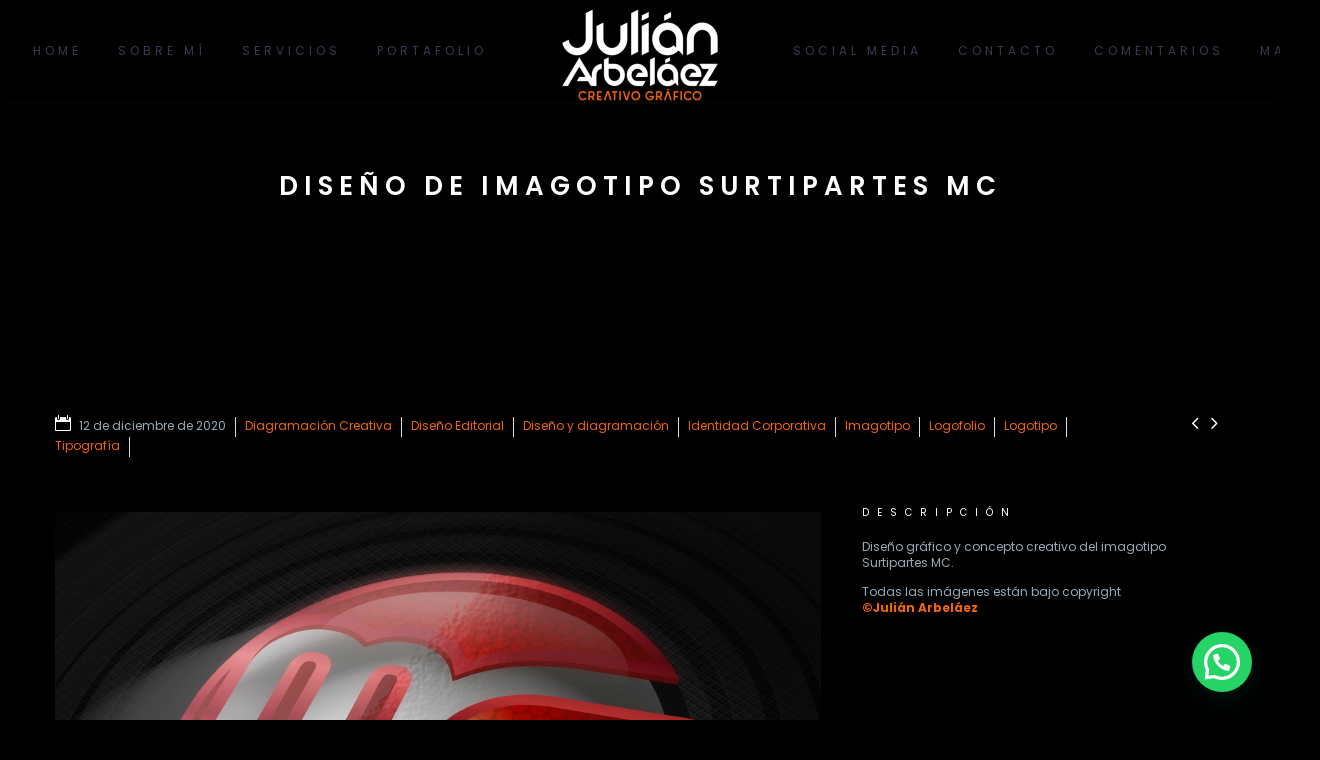

--- FILE ---
content_type: text/html; charset=UTF-8
request_url: https://julianarbelaez.com/pf/diseno-de-imagotipo-surtipartes-mc/
body_size: 27796
content:
<!DOCTYPE html>
<!--[if IE 7]>
<html class="ie ie7" lang="es" xmlns:og="https://ogp.me/ns#" xmlns:fb="https://ogp.me/ns/fb#">
<![endif]-->
<!--[if IE 8]>
<html class="ie ie8" lang="es" xmlns:og="https://ogp.me/ns#" xmlns:fb="https://ogp.me/ns/fb#">
<![endif]-->
<!--[if !(IE 7) | !(IE 8) ]><!-->
<html lang="es" xmlns:og="https://ogp.me/ns#" xmlns:fb="https://ogp.me/ns/fb#">
<!--<![endif]-->
<head>
	<meta charset="UTF-8">
	<meta name="viewport" content="width=device-width, initial-scale=1.0" />
	<link rel="profile" href="https://gmpg.org/xfn/11">
	<link rel="pingback" href="https://julianarbelaez.com/xmlrpc.php">
	<style>.tgpli-background-inited { background-image: none !important; }img[data-tgpli-image-inited] { display:none !important;visibility:hidden !important; }</style>		<script type="text/javascript">
			window.tgpLazyItemsOptions = {
				visibilityOffset: 600,
				desktopEnable: true,
				mobileEnable: true			};
			window.tgpQueue = {
				nodes: [],
				add: function(id, data) {
					data = data || {};
					if (window.tgpLazyItems !== undefined) {
						if (this.nodes.length > 0) {
							window.tgpLazyItems.addNodes(this.flushNodes());
						}
						window.tgpLazyItems.addNode({
							node: document.getElementById(id),
							data: data
						});
					} else {
						this.nodes.push({
							node: document.getElementById(id),
							data: data
						});
					}
				},
				flushNodes: function() {
					return this.nodes.splice(0, this.nodes.length);
				}
			};
		</script>
		<script type="text/javascript" async src="https://julianarbelaez.com/wp-content/themes/thegem-elementor/js/thegem-pagespeed-lazy-items.js"></script><meta name='robots' content='index, follow, max-image-preview:large, max-snippet:-1, max-video-preview:-1' />
	<style>img:is([sizes="auto" i], [sizes^="auto," i]) { contain-intrinsic-size: 3000px 1500px }</style>
	
	<!-- This site is optimized with the Yoast SEO plugin v26.3 - https://yoast.com/wordpress/plugins/seo/ -->
	<title>Diseñadores gráficos Medellín - Julián Arbeláez</title>
	<meta name="description" content="Diseñadores gráficos Medellín - Julián Arbeláez" />
	<link rel="canonical" href="https://julianarbelaez.com/pf/diseno-de-imagotipo-surtipartes-mc/" />
	<meta property="og:locale" content="es_ES" />
	<meta property="og:type" content="article" />
	<meta property="og:title" content="Diseñadores gráficos Medellín - Julián Arbeláez" />
	<meta property="og:description" content="Diseñadores gráficos Medellín - Julián Arbeláez" />
	<meta property="og:url" content="https://julianarbelaez.com/pf/diseno-de-imagotipo-surtipartes-mc/" />
	<meta property="og:site_name" content="Julián Arbeláez - Creativo Gráfico" />
	<meta property="article:publisher" content="https://www.facebook.com/julianarbel" />
	<meta property="article:modified_time" content="2024-12-30T16:44:39+00:00" />
	<meta property="og:image" content="https://julianarbelaez.com/wp-content/uploads/2020/12/logosimbolo_surtipartes_mc_01a1.jpg" />
	<meta property="og:image:width" content="683" />
	<meta property="og:image:height" content="683" />
	<meta property="og:image:type" content="image/jpeg" />
	<meta name="twitter:card" content="summary_large_image" />
	<script type="application/ld+json" class="yoast-schema-graph">{"@context":"https://schema.org","@graph":[{"@type":"WebPage","@id":"https://julianarbelaez.com/pf/diseno-de-imagotipo-surtipartes-mc/","url":"https://julianarbelaez.com/pf/diseno-de-imagotipo-surtipartes-mc/","name":"Diseñadores gráficos Medellín - Julián Arbeláez","isPartOf":{"@id":"https://julianarbelaez.com/#website"},"primaryImageOfPage":{"@id":"https://julianarbelaez.com/pf/diseno-de-imagotipo-surtipartes-mc/#primaryimage"},"image":{"@id":"https://julianarbelaez.com/pf/diseno-de-imagotipo-surtipartes-mc/#primaryimage"},"thumbnailUrl":"https://julianarbelaez.com/wp-content/uploads/2020/12/logosimbolo_surtipartes_mc_01a1.jpg","datePublished":"2020-12-12T03:15:47+00:00","dateModified":"2024-12-30T16:44:39+00:00","description":"Diseñadores gráficos Medellín - Julián Arbeláez","breadcrumb":{"@id":"https://julianarbelaez.com/pf/diseno-de-imagotipo-surtipartes-mc/#breadcrumb"},"inLanguage":"es","potentialAction":[{"@type":"ReadAction","target":["https://julianarbelaez.com/pf/diseno-de-imagotipo-surtipartes-mc/"]}]},{"@type":"ImageObject","inLanguage":"es","@id":"https://julianarbelaez.com/pf/diseno-de-imagotipo-surtipartes-mc/#primaryimage","url":"https://julianarbelaez.com/wp-content/uploads/2020/12/logosimbolo_surtipartes_mc_01a1.jpg","contentUrl":"https://julianarbelaez.com/wp-content/uploads/2020/12/logosimbolo_surtipartes_mc_01a1.jpg","width":683,"height":683},{"@type":"BreadcrumbList","@id":"https://julianarbelaez.com/pf/diseno-de-imagotipo-surtipartes-mc/#breadcrumb","itemListElement":[{"@type":"ListItem","position":1,"name":"Portada","item":"https://julianarbelaez.com/"},{"@type":"ListItem","position":2,"name":"Diseño de imagotipo Surtipartes MC"}]},{"@type":"WebSite","@id":"https://julianarbelaez.com/#website","url":"https://julianarbelaez.com/","name":"Julián Arbeláez - Creativo Gráfico","description":"Portafolio Diseño Gráfico","publisher":{"@id":"https://julianarbelaez.com/#/schema/person/0139c92ab4d8545200192ca71d0a6907"},"alternateName":"Diseñadores gráficos Medellín","potentialAction":[{"@type":"SearchAction","target":{"@type":"EntryPoint","urlTemplate":"https://julianarbelaez.com/?s={search_term_string}"},"query-input":{"@type":"PropertyValueSpecification","valueRequired":true,"valueName":"search_term_string"}}],"inLanguage":"es"},{"@type":["Person","Organization"],"@id":"https://julianarbelaez.com/#/schema/person/0139c92ab4d8545200192ca71d0a6907","name":"Julián Arbeláez","image":{"@type":"ImageObject","inLanguage":"es","@id":"https://julianarbelaez.com/#/schema/person/image/","url":"https://julianarbelaez.com/wp-content/uploads/2020/12/Imagen-perfil.jpg","contentUrl":"https://julianarbelaez.com/wp-content/uploads/2020/12/Imagen-perfil.jpg","width":1080,"height":1080,"caption":"Julián Arbeláez"},"logo":{"@id":"https://julianarbelaez.com/#/schema/person/image/"},"sameAs":["https://julianarbelaez.com","https://www.facebook.com/julianarbel","https://www.instagram.com/wwwjulianarbelaez/","https://www.linkedin.com/in/julin-alberto-arbelez-estrada-a06aaa33/"]}]}</script>
	<!-- / Yoast SEO plugin. -->


<link rel='dns-prefetch' href='//www.google.com' />
<link rel='dns-prefetch' href='//www.googletagmanager.com' />
<link rel='dns-prefetch' href='//fonts.googleapis.com' />
<link rel="alternate" type="application/rss+xml" title="Julián Arbeláez - Creativo Gráfico &raquo; Feed" href="https://julianarbelaez.com/feed/" />
<link rel="alternate" type="application/rss+xml" title="Julián Arbeláez - Creativo Gráfico &raquo; Feed de los comentarios" href="https://julianarbelaez.com/comments/feed/" />
<link rel="alternate" type="application/rss+xml" title="Julián Arbeláez - Creativo Gráfico &raquo; Comentario Diseño de imagotipo Surtipartes MC del feed" href="https://julianarbelaez.com/pf/diseno-de-imagotipo-surtipartes-mc/feed/" />
		<!-- This site uses the Google Analytics by MonsterInsights plugin v9.9.0 - Using Analytics tracking - https://www.monsterinsights.com/ -->
							<script src="//www.googletagmanager.com/gtag/js?id=G-FYKYQHRL1K"  data-cfasync="false" data-wpfc-render="false" type="text/javascript" async></script>
			<script data-cfasync="false" data-wpfc-render="false" type="text/javascript">
				var mi_version = '9.9.0';
				var mi_track_user = true;
				var mi_no_track_reason = '';
								var MonsterInsightsDefaultLocations = {"page_location":"https:\/\/julianarbelaez.com\/pf\/diseno-de-imagotipo-surtipartes-mc\/"};
								if ( typeof MonsterInsightsPrivacyGuardFilter === 'function' ) {
					var MonsterInsightsLocations = (typeof MonsterInsightsExcludeQuery === 'object') ? MonsterInsightsPrivacyGuardFilter( MonsterInsightsExcludeQuery ) : MonsterInsightsPrivacyGuardFilter( MonsterInsightsDefaultLocations );
				} else {
					var MonsterInsightsLocations = (typeof MonsterInsightsExcludeQuery === 'object') ? MonsterInsightsExcludeQuery : MonsterInsightsDefaultLocations;
				}

								var disableStrs = [
										'ga-disable-G-FYKYQHRL1K',
									];

				/* Function to detect opted out users */
				function __gtagTrackerIsOptedOut() {
					for (var index = 0; index < disableStrs.length; index++) {
						if (document.cookie.indexOf(disableStrs[index] + '=true') > -1) {
							return true;
						}
					}

					return false;
				}

				/* Disable tracking if the opt-out cookie exists. */
				if (__gtagTrackerIsOptedOut()) {
					for (var index = 0; index < disableStrs.length; index++) {
						window[disableStrs[index]] = true;
					}
				}

				/* Opt-out function */
				function __gtagTrackerOptout() {
					for (var index = 0; index < disableStrs.length; index++) {
						document.cookie = disableStrs[index] + '=true; expires=Thu, 31 Dec 2099 23:59:59 UTC; path=/';
						window[disableStrs[index]] = true;
					}
				}

				if ('undefined' === typeof gaOptout) {
					function gaOptout() {
						__gtagTrackerOptout();
					}
				}
								window.dataLayer = window.dataLayer || [];

				window.MonsterInsightsDualTracker = {
					helpers: {},
					trackers: {},
				};
				if (mi_track_user) {
					function __gtagDataLayer() {
						dataLayer.push(arguments);
					}

					function __gtagTracker(type, name, parameters) {
						if (!parameters) {
							parameters = {};
						}

						if (parameters.send_to) {
							__gtagDataLayer.apply(null, arguments);
							return;
						}

						if (type === 'event') {
														parameters.send_to = monsterinsights_frontend.v4_id;
							var hookName = name;
							if (typeof parameters['event_category'] !== 'undefined') {
								hookName = parameters['event_category'] + ':' + name;
							}

							if (typeof MonsterInsightsDualTracker.trackers[hookName] !== 'undefined') {
								MonsterInsightsDualTracker.trackers[hookName](parameters);
							} else {
								__gtagDataLayer('event', name, parameters);
							}
							
						} else {
							__gtagDataLayer.apply(null, arguments);
						}
					}

					__gtagTracker('js', new Date());
					__gtagTracker('set', {
						'developer_id.dZGIzZG': true,
											});
					if ( MonsterInsightsLocations.page_location ) {
						__gtagTracker('set', MonsterInsightsLocations);
					}
										__gtagTracker('config', 'G-FYKYQHRL1K', {"forceSSL":"true","link_attribution":"true"} );
										window.gtag = __gtagTracker;										(function () {
						/* https://developers.google.com/analytics/devguides/collection/analyticsjs/ */
						/* ga and __gaTracker compatibility shim. */
						var noopfn = function () {
							return null;
						};
						var newtracker = function () {
							return new Tracker();
						};
						var Tracker = function () {
							return null;
						};
						var p = Tracker.prototype;
						p.get = noopfn;
						p.set = noopfn;
						p.send = function () {
							var args = Array.prototype.slice.call(arguments);
							args.unshift('send');
							__gaTracker.apply(null, args);
						};
						var __gaTracker = function () {
							var len = arguments.length;
							if (len === 0) {
								return;
							}
							var f = arguments[len - 1];
							if (typeof f !== 'object' || f === null || typeof f.hitCallback !== 'function') {
								if ('send' === arguments[0]) {
									var hitConverted, hitObject = false, action;
									if ('event' === arguments[1]) {
										if ('undefined' !== typeof arguments[3]) {
											hitObject = {
												'eventAction': arguments[3],
												'eventCategory': arguments[2],
												'eventLabel': arguments[4],
												'value': arguments[5] ? arguments[5] : 1,
											}
										}
									}
									if ('pageview' === arguments[1]) {
										if ('undefined' !== typeof arguments[2]) {
											hitObject = {
												'eventAction': 'page_view',
												'page_path': arguments[2],
											}
										}
									}
									if (typeof arguments[2] === 'object') {
										hitObject = arguments[2];
									}
									if (typeof arguments[5] === 'object') {
										Object.assign(hitObject, arguments[5]);
									}
									if ('undefined' !== typeof arguments[1].hitType) {
										hitObject = arguments[1];
										if ('pageview' === hitObject.hitType) {
											hitObject.eventAction = 'page_view';
										}
									}
									if (hitObject) {
										action = 'timing' === arguments[1].hitType ? 'timing_complete' : hitObject.eventAction;
										hitConverted = mapArgs(hitObject);
										__gtagTracker('event', action, hitConverted);
									}
								}
								return;
							}

							function mapArgs(args) {
								var arg, hit = {};
								var gaMap = {
									'eventCategory': 'event_category',
									'eventAction': 'event_action',
									'eventLabel': 'event_label',
									'eventValue': 'event_value',
									'nonInteraction': 'non_interaction',
									'timingCategory': 'event_category',
									'timingVar': 'name',
									'timingValue': 'value',
									'timingLabel': 'event_label',
									'page': 'page_path',
									'location': 'page_location',
									'title': 'page_title',
									'referrer' : 'page_referrer',
								};
								for (arg in args) {
																		if (!(!args.hasOwnProperty(arg) || !gaMap.hasOwnProperty(arg))) {
										hit[gaMap[arg]] = args[arg];
									} else {
										hit[arg] = args[arg];
									}
								}
								return hit;
							}

							try {
								f.hitCallback();
							} catch (ex) {
							}
						};
						__gaTracker.create = newtracker;
						__gaTracker.getByName = newtracker;
						__gaTracker.getAll = function () {
							return [];
						};
						__gaTracker.remove = noopfn;
						__gaTracker.loaded = true;
						window['__gaTracker'] = __gaTracker;
					})();
									} else {
										console.log("");
					(function () {
						function __gtagTracker() {
							return null;
						}

						window['__gtagTracker'] = __gtagTracker;
						window['gtag'] = __gtagTracker;
					})();
									}
			</script>
			
							<!-- / Google Analytics by MonsterInsights -->
		<script type="text/javascript">
/* <![CDATA[ */
window._wpemojiSettings = {"baseUrl":"https:\/\/s.w.org\/images\/core\/emoji\/16.0.1\/72x72\/","ext":".png","svgUrl":"https:\/\/s.w.org\/images\/core\/emoji\/16.0.1\/svg\/","svgExt":".svg","source":{"concatemoji":"https:\/\/julianarbelaez.com\/wp-includes\/js\/wp-emoji-release.min.js?ver=6.8.3"}};
/*! This file is auto-generated */
!function(s,n){var o,i,e;function c(e){try{var t={supportTests:e,timestamp:(new Date).valueOf()};sessionStorage.setItem(o,JSON.stringify(t))}catch(e){}}function p(e,t,n){e.clearRect(0,0,e.canvas.width,e.canvas.height),e.fillText(t,0,0);var t=new Uint32Array(e.getImageData(0,0,e.canvas.width,e.canvas.height).data),a=(e.clearRect(0,0,e.canvas.width,e.canvas.height),e.fillText(n,0,0),new Uint32Array(e.getImageData(0,0,e.canvas.width,e.canvas.height).data));return t.every(function(e,t){return e===a[t]})}function u(e,t){e.clearRect(0,0,e.canvas.width,e.canvas.height),e.fillText(t,0,0);for(var n=e.getImageData(16,16,1,1),a=0;a<n.data.length;a++)if(0!==n.data[a])return!1;return!0}function f(e,t,n,a){switch(t){case"flag":return n(e,"\ud83c\udff3\ufe0f\u200d\u26a7\ufe0f","\ud83c\udff3\ufe0f\u200b\u26a7\ufe0f")?!1:!n(e,"\ud83c\udde8\ud83c\uddf6","\ud83c\udde8\u200b\ud83c\uddf6")&&!n(e,"\ud83c\udff4\udb40\udc67\udb40\udc62\udb40\udc65\udb40\udc6e\udb40\udc67\udb40\udc7f","\ud83c\udff4\u200b\udb40\udc67\u200b\udb40\udc62\u200b\udb40\udc65\u200b\udb40\udc6e\u200b\udb40\udc67\u200b\udb40\udc7f");case"emoji":return!a(e,"\ud83e\udedf")}return!1}function g(e,t,n,a){var r="undefined"!=typeof WorkerGlobalScope&&self instanceof WorkerGlobalScope?new OffscreenCanvas(300,150):s.createElement("canvas"),o=r.getContext("2d",{willReadFrequently:!0}),i=(o.textBaseline="top",o.font="600 32px Arial",{});return e.forEach(function(e){i[e]=t(o,e,n,a)}),i}function t(e){var t=s.createElement("script");t.src=e,t.defer=!0,s.head.appendChild(t)}"undefined"!=typeof Promise&&(o="wpEmojiSettingsSupports",i=["flag","emoji"],n.supports={everything:!0,everythingExceptFlag:!0},e=new Promise(function(e){s.addEventListener("DOMContentLoaded",e,{once:!0})}),new Promise(function(t){var n=function(){try{var e=JSON.parse(sessionStorage.getItem(o));if("object"==typeof e&&"number"==typeof e.timestamp&&(new Date).valueOf()<e.timestamp+604800&&"object"==typeof e.supportTests)return e.supportTests}catch(e){}return null}();if(!n){if("undefined"!=typeof Worker&&"undefined"!=typeof OffscreenCanvas&&"undefined"!=typeof URL&&URL.createObjectURL&&"undefined"!=typeof Blob)try{var e="postMessage("+g.toString()+"("+[JSON.stringify(i),f.toString(),p.toString(),u.toString()].join(",")+"));",a=new Blob([e],{type:"text/javascript"}),r=new Worker(URL.createObjectURL(a),{name:"wpTestEmojiSupports"});return void(r.onmessage=function(e){c(n=e.data),r.terminate(),t(n)})}catch(e){}c(n=g(i,f,p,u))}t(n)}).then(function(e){for(var t in e)n.supports[t]=e[t],n.supports.everything=n.supports.everything&&n.supports[t],"flag"!==t&&(n.supports.everythingExceptFlag=n.supports.everythingExceptFlag&&n.supports[t]);n.supports.everythingExceptFlag=n.supports.everythingExceptFlag&&!n.supports.flag,n.DOMReady=!1,n.readyCallback=function(){n.DOMReady=!0}}).then(function(){return e}).then(function(){var e;n.supports.everything||(n.readyCallback(),(e=n.source||{}).concatemoji?t(e.concatemoji):e.wpemoji&&e.twemoji&&(t(e.twemoji),t(e.wpemoji)))}))}((window,document),window._wpemojiSettings);
/* ]]> */
</script>

<link rel='stylesheet' id='layerslider-css' href='https://julianarbelaez.com/wp-content/plugins/LayerSlider/assets/static/layerslider/css/layerslider.css?ver=7.15.1' type='text/css' media='all' />
<link rel='stylesheet' id='thegem-preloader-css' href='https://julianarbelaez.com/wp-content/themes/thegem-elementor/css/thegem-preloader.css?ver=5.11.0' type='text/css' media='all' />
<style id='thegem-preloader-inline-css' type='text/css'>

		body:not(.compose-mode) .gem-icon-style-gradient span,
		body:not(.compose-mode) .gem-icon .gem-icon-half-1,
		body:not(.compose-mode) .gem-icon .gem-icon-half-2 {
			opacity: 0 !important;
			}
</style>
<link rel='stylesheet' id='thegem-reset-css' href='https://julianarbelaez.com/wp-content/themes/thegem-elementor/css/thegem-reset.css?ver=5.11.0' type='text/css' media='all' />
<link rel='stylesheet' id='thegem-grid-css' href='https://julianarbelaez.com/wp-content/themes/thegem-elementor/css/thegem-grid.css?ver=5.11.0' type='text/css' media='all' />
<link rel='stylesheet' id='thegem-header-css' href='https://julianarbelaez.com/wp-content/themes/thegem-elementor/css/thegem-header.css?ver=5.11.0' type='text/css' media='all' />
<link rel='stylesheet' id='thegem-style-css' href='https://julianarbelaez.com/wp-content/themes/thegem-elementor/style.css?ver=5.11.0' type='text/css' media='all' />
<link rel='stylesheet' id='thegem-widgets-css' href='https://julianarbelaez.com/wp-content/themes/thegem-elementor/css/thegem-widgets.css?ver=5.11.0' type='text/css' media='all' />
<link rel='stylesheet' id='thegem-new-css-css' href='https://julianarbelaez.com/wp-content/themes/thegem-elementor/css/thegem-new-css.css?ver=5.11.0' type='text/css' media='all' />
<link rel='stylesheet' id='perevazka-css-css-css' href='https://julianarbelaez.com/wp-content/themes/thegem-elementor/css/thegem-perevazka-css.css?ver=5.11.0' type='text/css' media='all' />
<link rel='stylesheet' id='thegem-google-fonts-css' href='//fonts.googleapis.com/css?family=Poppins%3A100%2C100italic%2C200%2C200italic%2C300%2C300italic%2C400%2C400italic%2C500%2C500italic%2C600%2C600italic%2C700%2C700italic%2C800%2C800italic%2C900%2C900italic%7CSource+Sans+Pro%3A200%2C200italic%2C300%2C300italic%2C400%2C400italic%2C600%2C600italic%2C700%2C700italic%2C900%2C900italic%7CMontserrat%3A100%2C200%2C300%2C400%2C500%2C600%2C700%2C800%2C900%2C100italic%2C200italic%2C300italic%2C400italic%2C500italic%2C600italic%2C700italic%2C800italic%2C900italic&#038;subset=latin%2Clatin-ext%2Ccyrillic%2Ccyrillic-ext%2Cgreek%2Cgreek-ext%2Cvietnamese&#038;ver=6.8.3' type='text/css' media='all' />
<link rel='stylesheet' id='thegem-custom-css' href='https://julianarbelaez.com/wp-content/uploads/thegem/css/custom-MFtDm8MI.css?ver=5.11.0' type='text/css' media='all' />
<style id='thegem-custom-inline-css' type='text/css'>
#page-title {background-color: #000000;padding-top: 80px;padding-bottom: 80px;}#page-title h1,#page-title .title-rich-content {color: #FFFFFFFF;}.page-title-excerpt {color: #ffffff;margin-top: 0px;}#page-title .page-title-title {}#page-title .page-title-title .styled-subtitle.light,#page-title .page-title-excerpt .styled-subtitle.light{ font-family: var(--thegem-to-light-title-font-family); font-style: normal; font-weight: normal;}#page-title .page-title-title .title-main-menu,#page-title .page-title-excerpt .title-main-menu{ font-family: var(--thegem-to-menu-font-family); font-style: var(--thegem-to-menu-font-style); font-weight: var(--thegem-to-menu-font-weight); text-transform: var(--thegem-to-menu-text-transform); font-size: var(--thegem-to-menu-font-size); line-height: var(--thegem-to-menu-line-height); letter-spacing: var(--thegem-to-menu-letter-spacing, 0);}#page-title .page-title-title .title-main-menu.light,#page-title .page-title-excerpt .title-main-menu.light{ font-family: var(--thegem-to-light-title-font-family); font-style: normal; font-weight: normal;}#page-title .page-title-title .title-body,#page-title .page-title-excerpt .title-body{ font-family: var(--thegem-to-body-font-family); font-style: var(--thegem-to-body-font-style); font-weight: var(--thegem-to-body-font-weight); text-transform: var(--thegem-to-body-text-transform, none); font-size: var(--thegem-to-body-font-size); line-height: var(--thegem-to-body-line-height); letter-spacing: var(--thegem-to-body-letter-spacing);}#page-title .page-title-title .title-body.light,#page-title .page-title-excerpt .title-body.light{ font-family: var(--thegem-to-light-title-font-family); font-style: normal; font-weight: normal;}#page-title .page-title-title .title-tiny-body,#page-title .page-title-excerpt .title-tiny-body{ font-family: var(--thegem-to-body-tiny-font-family); font-style: var(--thegem-to-body-tiny-font-style); font-weight: var(--thegem-to-body-tiny-font-weight); text-transform: var(--thegem-to-body-tiny-text-transform, none); font-size: var(--thegem-to-body-tiny-font-size); line-height: var(--thegem-to-body-tiny-line-height); letter-spacing: var(--thegem-to-body-tiny-letter-spacing);}#page-title .page-title-title .title-tiny-body.light,#page-title .page-title-excerpt .title-tiny-body.light{ font-family: var(--thegem-to-light-title-font-family); font-style: normal; font-weight: normal;}.page-title-inner,body .breadcrumbs{padding-left: 0px;padding-right: 0px;}body .breadcrumbs,body .breadcrumbs a,body .bc-devider:before {color: #ffffff;}body .breadcrumbs .current {	color: #EF6507;	border-bottom: 3px solid #EF6507;}body .breadcrumbs a:hover {	color: #EF6507;}body .page-title-block .breadcrumbs-container{	text-align: center;}.page-breadcrumbs ul li a,.page-breadcrumbs ul li:not(:last-child):after{	color: #99A9B5FF;}.page-breadcrumbs ul li{	color: #3C3950FF;}.page-breadcrumbs ul li a:hover{	color: #3C3950FF;}.block-content {padding-top: 135px;background-color: #000000;background-image: none;}.gem-slideshow,.slideshow-preloader {background-color: #000000;}.block-content:last-of-type {padding-bottom: 110px;}#top-area {	display: block;}@media (max-width: 991px) {#page-title {padding-top: 80px;padding-bottom: 80px;}.page-title-inner, body .breadcrumbs{padding-left: 0px;padding-right: 0px;}.page-title-excerpt {margin-top: 18px;}#page-title .page-title-title {margin-top: 0px;}.block-content {}.block-content:last-of-type {}#top-area {	display: block;}}@media (max-width: 767px) {#page-title {padding-top: 80px;padding-bottom: 80px;}.page-title-inner,body .breadcrumbs{padding-left: 0px;padding-right: 0px;}.page-title-excerpt {margin-top: 18px;}#page-title .page-title-title {margin-top: 0px;}.block-content {}.block-content:last-of-type {}#top-area {	display: block;}}
</style>
<link rel='stylesheet' id='jquery-fancybox-css' href='https://julianarbelaez.com/wp-content/themes/thegem-elementor/js/fancyBox/jquery.fancybox.min.css?ver=5.11.0' type='text/css' media='all' />
<link rel='stylesheet' id='elementor-frontend-legacy-css' href='https://julianarbelaez.com/wp-content/plugins/thegem-elements-elementor/inc/elementor/assets/css/frontend-legacy.min.css?ver=3.32.3' type='text/css' media='all' />
<link rel='stylesheet' id='elementor-frontend-css' href='https://julianarbelaez.com/wp-content/plugins/elementor/assets/css/frontend.min.css?ver=3.32.3' type='text/css' media='all' />
<link rel='stylesheet' id='widget-spacer-css' href='https://julianarbelaez.com/wp-content/plugins/elementor/assets/css/widget-spacer.min.css?ver=3.32.3' type='text/css' media='all' />
<link rel='stylesheet' id='widget-image-css' href='https://julianarbelaez.com/wp-content/plugins/elementor/assets/css/widget-image.min.css?ver=3.32.3' type='text/css' media='all' />
<link rel='stylesheet' id='widget-icon-list-css' href='https://julianarbelaez.com/wp-content/plugins/elementor/assets/css/widget-icon-list.min.css?ver=3.32.3' type='text/css' media='all' />
<link rel='stylesheet' id='widget-social-icons-css' href='https://julianarbelaez.com/wp-content/plugins/elementor/assets/css/widget-social-icons.min.css?ver=3.32.3' type='text/css' media='all' />
<link rel='stylesheet' id='e-apple-webkit-css' href='https://julianarbelaez.com/wp-content/plugins/elementor/assets/css/conditionals/apple-webkit.min.css?ver=3.32.3' type='text/css' media='all' />
<link rel='stylesheet' id='widget-heading-css' href='https://julianarbelaez.com/wp-content/plugins/elementor/assets/css/widget-heading.min.css?ver=3.32.3' type='text/css' media='all' />
<link rel='stylesheet' id='elementor-post-1210-css' href='https://julianarbelaez.com/wp-content/uploads/elementor/css/post-1210.css?ver=1763056211' type='text/css' media='all' />
<link rel='stylesheet' id='thegem-wrapboxes-css' href='https://julianarbelaez.com/wp-content/themes/thegem-elementor/css/thegem-wrapboxes.css?ver=5.11.0' type='text/css' media='all' />
<link rel='stylesheet' id='thegem-hovers-css' href='https://julianarbelaez.com/wp-content/themes/thegem-elementor/css/thegem-hovers.css?ver=5.11.0' type='text/css' media='all' />
<link rel='stylesheet' id='thegem-gallery-grid-styles-css' href='https://julianarbelaez.com/wp-content/themes/thegem-elementor/css/thegem-gallery-grid.css?ver=5.11.0' type='text/css' media='all' />
<link rel='stylesheet' id='thegem-portfolio-css' href='https://julianarbelaez.com/wp-content/themes/thegem-elementor/css/thegem-portfolio.css?ver=5.11.0' type='text/css' media='all' />
<link rel='stylesheet' id='thegem-portfolio-filters-list-css' href='https://julianarbelaez.com/wp-content/themes/thegem-elementor/css/thegem-portfolio-filters-list.css?ver=5.11.0' type='text/css' media='all' />
<style id='wp-emoji-styles-inline-css' type='text/css'>

	img.wp-smiley, img.emoji {
		display: inline !important;
		border: none !important;
		box-shadow: none !important;
		height: 1em !important;
		width: 1em !important;
		margin: 0 0.07em !important;
		vertical-align: -0.1em !important;
		background: none !important;
		padding: 0 !important;
	}
</style>
<style id='classic-theme-styles-inline-css' type='text/css'>
/*! This file is auto-generated */
.wp-block-button__link{color:#fff;background-color:#32373c;border-radius:9999px;box-shadow:none;text-decoration:none;padding:calc(.667em + 2px) calc(1.333em + 2px);font-size:1.125em}.wp-block-file__button{background:#32373c;color:#fff;text-decoration:none}
</style>
<link rel='stylesheet' id='wp-components-css' href='https://julianarbelaez.com/wp-includes/css/dist/components/style.min.css?ver=6.8.3' type='text/css' media='all' />
<link rel='stylesheet' id='wp-preferences-css' href='https://julianarbelaez.com/wp-includes/css/dist/preferences/style.min.css?ver=6.8.3' type='text/css' media='all' />
<link rel='stylesheet' id='wp-block-editor-css' href='https://julianarbelaez.com/wp-includes/css/dist/block-editor/style.min.css?ver=6.8.3' type='text/css' media='all' />
<link rel='stylesheet' id='popup-maker-block-library-style-css' href='https://julianarbelaez.com/wp-content/plugins/popup-maker/dist/packages/block-library-style.css?ver=dbea705cfafe089d65f1' type='text/css' media='all' />
<style id='joinchat-button-style-inline-css' type='text/css'>
.wp-block-joinchat-button{border:none!important;text-align:center}.wp-block-joinchat-button figure{display:table;margin:0 auto;padding:0}.wp-block-joinchat-button figcaption{font:normal normal 400 .6em/2em var(--wp--preset--font-family--system-font,sans-serif);margin:0;padding:0}.wp-block-joinchat-button .joinchat-button__qr{background-color:#fff;border:6px solid #25d366;border-radius:30px;box-sizing:content-box;display:block;height:200px;margin:auto;overflow:hidden;padding:10px;width:200px}.wp-block-joinchat-button .joinchat-button__qr canvas,.wp-block-joinchat-button .joinchat-button__qr img{display:block;margin:auto}.wp-block-joinchat-button .joinchat-button__link{align-items:center;background-color:#25d366;border:6px solid #25d366;border-radius:30px;display:inline-flex;flex-flow:row nowrap;justify-content:center;line-height:1.25em;margin:0 auto;text-decoration:none}.wp-block-joinchat-button .joinchat-button__link:before{background:transparent var(--joinchat-ico) no-repeat center;background-size:100%;content:"";display:block;height:1.5em;margin:-.75em .75em -.75em 0;width:1.5em}.wp-block-joinchat-button figure+.joinchat-button__link{margin-top:10px}@media (orientation:landscape)and (min-height:481px),(orientation:portrait)and (min-width:481px){.wp-block-joinchat-button.joinchat-button--qr-only figure+.joinchat-button__link{display:none}}@media (max-width:480px),(orientation:landscape)and (max-height:480px){.wp-block-joinchat-button figure{display:none}}

</style>
<style id='global-styles-inline-css' type='text/css'>
:root{--wp--preset--aspect-ratio--square: 1;--wp--preset--aspect-ratio--4-3: 4/3;--wp--preset--aspect-ratio--3-4: 3/4;--wp--preset--aspect-ratio--3-2: 3/2;--wp--preset--aspect-ratio--2-3: 2/3;--wp--preset--aspect-ratio--16-9: 16/9;--wp--preset--aspect-ratio--9-16: 9/16;--wp--preset--color--black: #000000;--wp--preset--color--cyan-bluish-gray: #abb8c3;--wp--preset--color--white: #ffffff;--wp--preset--color--pale-pink: #f78da7;--wp--preset--color--vivid-red: #cf2e2e;--wp--preset--color--luminous-vivid-orange: #ff6900;--wp--preset--color--luminous-vivid-amber: #fcb900;--wp--preset--color--light-green-cyan: #7bdcb5;--wp--preset--color--vivid-green-cyan: #00d084;--wp--preset--color--pale-cyan-blue: #8ed1fc;--wp--preset--color--vivid-cyan-blue: #0693e3;--wp--preset--color--vivid-purple: #9b51e0;--wp--preset--gradient--vivid-cyan-blue-to-vivid-purple: linear-gradient(135deg,rgba(6,147,227,1) 0%,rgb(155,81,224) 100%);--wp--preset--gradient--light-green-cyan-to-vivid-green-cyan: linear-gradient(135deg,rgb(122,220,180) 0%,rgb(0,208,130) 100%);--wp--preset--gradient--luminous-vivid-amber-to-luminous-vivid-orange: linear-gradient(135deg,rgba(252,185,0,1) 0%,rgba(255,105,0,1) 100%);--wp--preset--gradient--luminous-vivid-orange-to-vivid-red: linear-gradient(135deg,rgba(255,105,0,1) 0%,rgb(207,46,46) 100%);--wp--preset--gradient--very-light-gray-to-cyan-bluish-gray: linear-gradient(135deg,rgb(238,238,238) 0%,rgb(169,184,195) 100%);--wp--preset--gradient--cool-to-warm-spectrum: linear-gradient(135deg,rgb(74,234,220) 0%,rgb(151,120,209) 20%,rgb(207,42,186) 40%,rgb(238,44,130) 60%,rgb(251,105,98) 80%,rgb(254,248,76) 100%);--wp--preset--gradient--blush-light-purple: linear-gradient(135deg,rgb(255,206,236) 0%,rgb(152,150,240) 100%);--wp--preset--gradient--blush-bordeaux: linear-gradient(135deg,rgb(254,205,165) 0%,rgb(254,45,45) 50%,rgb(107,0,62) 100%);--wp--preset--gradient--luminous-dusk: linear-gradient(135deg,rgb(255,203,112) 0%,rgb(199,81,192) 50%,rgb(65,88,208) 100%);--wp--preset--gradient--pale-ocean: linear-gradient(135deg,rgb(255,245,203) 0%,rgb(182,227,212) 50%,rgb(51,167,181) 100%);--wp--preset--gradient--electric-grass: linear-gradient(135deg,rgb(202,248,128) 0%,rgb(113,206,126) 100%);--wp--preset--gradient--midnight: linear-gradient(135deg,rgb(2,3,129) 0%,rgb(40,116,252) 100%);--wp--preset--font-size--small: 13px;--wp--preset--font-size--medium: 20px;--wp--preset--font-size--large: 36px;--wp--preset--font-size--x-large: 42px;--wp--preset--spacing--20: 0.44rem;--wp--preset--spacing--30: 0.67rem;--wp--preset--spacing--40: 1rem;--wp--preset--spacing--50: 1.5rem;--wp--preset--spacing--60: 2.25rem;--wp--preset--spacing--70: 3.38rem;--wp--preset--spacing--80: 5.06rem;--wp--preset--shadow--natural: 6px 6px 9px rgba(0, 0, 0, 0.2);--wp--preset--shadow--deep: 12px 12px 50px rgba(0, 0, 0, 0.4);--wp--preset--shadow--sharp: 6px 6px 0px rgba(0, 0, 0, 0.2);--wp--preset--shadow--outlined: 6px 6px 0px -3px rgba(255, 255, 255, 1), 6px 6px rgba(0, 0, 0, 1);--wp--preset--shadow--crisp: 6px 6px 0px rgba(0, 0, 0, 1);}:where(.is-layout-flex){gap: 0.5em;}:where(.is-layout-grid){gap: 0.5em;}body .is-layout-flex{display: flex;}.is-layout-flex{flex-wrap: wrap;align-items: center;}.is-layout-flex > :is(*, div){margin: 0;}body .is-layout-grid{display: grid;}.is-layout-grid > :is(*, div){margin: 0;}:where(.wp-block-columns.is-layout-flex){gap: 2em;}:where(.wp-block-columns.is-layout-grid){gap: 2em;}:where(.wp-block-post-template.is-layout-flex){gap: 1.25em;}:where(.wp-block-post-template.is-layout-grid){gap: 1.25em;}.has-black-color{color: var(--wp--preset--color--black) !important;}.has-cyan-bluish-gray-color{color: var(--wp--preset--color--cyan-bluish-gray) !important;}.has-white-color{color: var(--wp--preset--color--white) !important;}.has-pale-pink-color{color: var(--wp--preset--color--pale-pink) !important;}.has-vivid-red-color{color: var(--wp--preset--color--vivid-red) !important;}.has-luminous-vivid-orange-color{color: var(--wp--preset--color--luminous-vivid-orange) !important;}.has-luminous-vivid-amber-color{color: var(--wp--preset--color--luminous-vivid-amber) !important;}.has-light-green-cyan-color{color: var(--wp--preset--color--light-green-cyan) !important;}.has-vivid-green-cyan-color{color: var(--wp--preset--color--vivid-green-cyan) !important;}.has-pale-cyan-blue-color{color: var(--wp--preset--color--pale-cyan-blue) !important;}.has-vivid-cyan-blue-color{color: var(--wp--preset--color--vivid-cyan-blue) !important;}.has-vivid-purple-color{color: var(--wp--preset--color--vivid-purple) !important;}.has-black-background-color{background-color: var(--wp--preset--color--black) !important;}.has-cyan-bluish-gray-background-color{background-color: var(--wp--preset--color--cyan-bluish-gray) !important;}.has-white-background-color{background-color: var(--wp--preset--color--white) !important;}.has-pale-pink-background-color{background-color: var(--wp--preset--color--pale-pink) !important;}.has-vivid-red-background-color{background-color: var(--wp--preset--color--vivid-red) !important;}.has-luminous-vivid-orange-background-color{background-color: var(--wp--preset--color--luminous-vivid-orange) !important;}.has-luminous-vivid-amber-background-color{background-color: var(--wp--preset--color--luminous-vivid-amber) !important;}.has-light-green-cyan-background-color{background-color: var(--wp--preset--color--light-green-cyan) !important;}.has-vivid-green-cyan-background-color{background-color: var(--wp--preset--color--vivid-green-cyan) !important;}.has-pale-cyan-blue-background-color{background-color: var(--wp--preset--color--pale-cyan-blue) !important;}.has-vivid-cyan-blue-background-color{background-color: var(--wp--preset--color--vivid-cyan-blue) !important;}.has-vivid-purple-background-color{background-color: var(--wp--preset--color--vivid-purple) !important;}.has-black-border-color{border-color: var(--wp--preset--color--black) !important;}.has-cyan-bluish-gray-border-color{border-color: var(--wp--preset--color--cyan-bluish-gray) !important;}.has-white-border-color{border-color: var(--wp--preset--color--white) !important;}.has-pale-pink-border-color{border-color: var(--wp--preset--color--pale-pink) !important;}.has-vivid-red-border-color{border-color: var(--wp--preset--color--vivid-red) !important;}.has-luminous-vivid-orange-border-color{border-color: var(--wp--preset--color--luminous-vivid-orange) !important;}.has-luminous-vivid-amber-border-color{border-color: var(--wp--preset--color--luminous-vivid-amber) !important;}.has-light-green-cyan-border-color{border-color: var(--wp--preset--color--light-green-cyan) !important;}.has-vivid-green-cyan-border-color{border-color: var(--wp--preset--color--vivid-green-cyan) !important;}.has-pale-cyan-blue-border-color{border-color: var(--wp--preset--color--pale-cyan-blue) !important;}.has-vivid-cyan-blue-border-color{border-color: var(--wp--preset--color--vivid-cyan-blue) !important;}.has-vivid-purple-border-color{border-color: var(--wp--preset--color--vivid-purple) !important;}.has-vivid-cyan-blue-to-vivid-purple-gradient-background{background: var(--wp--preset--gradient--vivid-cyan-blue-to-vivid-purple) !important;}.has-light-green-cyan-to-vivid-green-cyan-gradient-background{background: var(--wp--preset--gradient--light-green-cyan-to-vivid-green-cyan) !important;}.has-luminous-vivid-amber-to-luminous-vivid-orange-gradient-background{background: var(--wp--preset--gradient--luminous-vivid-amber-to-luminous-vivid-orange) !important;}.has-luminous-vivid-orange-to-vivid-red-gradient-background{background: var(--wp--preset--gradient--luminous-vivid-orange-to-vivid-red) !important;}.has-very-light-gray-to-cyan-bluish-gray-gradient-background{background: var(--wp--preset--gradient--very-light-gray-to-cyan-bluish-gray) !important;}.has-cool-to-warm-spectrum-gradient-background{background: var(--wp--preset--gradient--cool-to-warm-spectrum) !important;}.has-blush-light-purple-gradient-background{background: var(--wp--preset--gradient--blush-light-purple) !important;}.has-blush-bordeaux-gradient-background{background: var(--wp--preset--gradient--blush-bordeaux) !important;}.has-luminous-dusk-gradient-background{background: var(--wp--preset--gradient--luminous-dusk) !important;}.has-pale-ocean-gradient-background{background: var(--wp--preset--gradient--pale-ocean) !important;}.has-electric-grass-gradient-background{background: var(--wp--preset--gradient--electric-grass) !important;}.has-midnight-gradient-background{background: var(--wp--preset--gradient--midnight) !important;}.has-small-font-size{font-size: var(--wp--preset--font-size--small) !important;}.has-medium-font-size{font-size: var(--wp--preset--font-size--medium) !important;}.has-large-font-size{font-size: var(--wp--preset--font-size--large) !important;}.has-x-large-font-size{font-size: var(--wp--preset--font-size--x-large) !important;}
:where(.wp-block-post-template.is-layout-flex){gap: 1.25em;}:where(.wp-block-post-template.is-layout-grid){gap: 1.25em;}
:where(.wp-block-columns.is-layout-flex){gap: 2em;}:where(.wp-block-columns.is-layout-grid){gap: 2em;}
:root :where(.wp-block-pullquote){font-size: 1.5em;line-height: 1.6;}
</style>
<link rel='stylesheet' id='contact-form-7-css' href='https://julianarbelaez.com/wp-content/plugins/contact-form-7/includes/css/styles.css?ver=6.1.3' type='text/css' media='all' />
<link rel='stylesheet' id='wpccp-css' href='https://julianarbelaez.com/wp-content/plugins/wp-content-copy-protection/assets/css/style.min.css?ver=1696545135' type='text/css' media='all' />
<link rel='stylesheet' id='elementor-icons-css' href='https://julianarbelaez.com/wp-content/plugins/elementor/assets/lib/eicons/css/elementor-icons.min.css?ver=5.44.0' type='text/css' media='all' />
<link rel='stylesheet' id='elementor-post-1110-css' href='https://julianarbelaez.com/wp-content/uploads/elementor/css/post-1110.css?ver=1763056211' type='text/css' media='all' />
<link rel='stylesheet' id='thegem-styledimage-css' href='https://julianarbelaez.com/wp-content/plugins/thegem-elements-elementor/inc/elementor/widgets/image/assets/css/thegem-styledimage.css' type='text/css' media='all' />
<link rel='stylesheet' id='elementor-post-1878-css' href='https://julianarbelaez.com/wp-content/uploads/elementor/css/post-1878.css?ver=1763093183' type='text/css' media='all' />
<link rel='stylesheet' id='elementor-gf-local-poppins-css' href='https://julianarbelaez.com/wp-content/uploads/elementor/google-fonts/css/poppins.css?ver=1747671563' type='text/css' media='all' />
<link rel='stylesheet' id='elementor-gf-local-roboto-css' href='https://julianarbelaez.com/wp-content/uploads/elementor/google-fonts/css/roboto.css?ver=1747671569' type='text/css' media='all' />
<link rel='stylesheet' id='elementor-gf-local-robotoslab-css' href='https://julianarbelaez.com/wp-content/uploads/elementor/google-fonts/css/robotoslab.css?ver=1747671571' type='text/css' media='all' />


<link rel='stylesheet' id='elementor-icons-shared-0-css' href='https://julianarbelaez.com/wp-content/plugins/elementor/assets/lib/font-awesome/css/fontawesome.min.css?ver=5.15.3' type='text/css' media='all' />
<link rel='stylesheet' id='elementor-icons-fa-solid-css' href='https://julianarbelaez.com/wp-content/plugins/elementor/assets/lib/font-awesome/css/solid.min.css?ver=5.15.3' type='text/css' media='all' />
<link rel='stylesheet' id='elementor-icons-fa-brands-css' href='https://julianarbelaez.com/wp-content/plugins/elementor/assets/lib/font-awesome/css/brands.min.css?ver=5.15.3' type='text/css' media='all' />
<script type="text/javascript">function fullHeightRow() {
			var fullHeight,
				offsetTop,
				element = document.getElementsByClassName('vc_row-o-full-height')[0];
			if (element) {
				fullHeight = window.innerHeight;
				offsetTop = window.pageYOffset + element.getBoundingClientRect().top;
				if (offsetTop < fullHeight) {
					fullHeight = 100 - offsetTop / (fullHeight / 100);
					element.style.minHeight = fullHeight + 'vh'
				}
			}
		}
		fullHeightRow();</script><!--[if lt IE 9]>
<script type="text/javascript" src="https://julianarbelaez.com/wp-content/themes/thegem-elementor/js/html5.js?ver=5.11.0" id="html5-js"></script>
<![endif]-->
<script type="text/javascript" src="https://julianarbelaez.com/wp-includes/js/jquery/jquery.min.js?ver=3.7.1" id="jquery-core-js"></script>
<script type="text/javascript" src="https://julianarbelaez.com/wp-includes/js/jquery/jquery-migrate.min.js?ver=3.4.1" id="jquery-migrate-js"></script>
<script type="text/javascript" src="https://julianarbelaez.com/wp-content/plugins/google-analytics-for-wordpress/assets/js/frontend-gtag.min.js?ver=9.9.0" id="monsterinsights-frontend-script-js" async="async" data-wp-strategy="async"></script>
<script data-cfasync="false" data-wpfc-render="false" type="text/javascript" id='monsterinsights-frontend-script-js-extra'>/* <![CDATA[ */
var monsterinsights_frontend = {"js_events_tracking":"true","download_extensions":"doc,pdf,ppt,zip,xls,docx,pptx,xlsx","inbound_paths":"[{\"path\":\"\\\/go\\\/\",\"label\":\"affiliate\"},{\"path\":\"\\\/recommend\\\/\",\"label\":\"affiliate\"}]","home_url":"https:\/\/julianarbelaez.com","hash_tracking":"false","v4_id":"G-FYKYQHRL1K"};/* ]]> */
</script>
<script type="text/javascript" id="zilla-likes-js-extra">
/* <![CDATA[ */
var zilla_likes = {"ajaxurl":"https:\/\/julianarbelaez.com\/wp-admin\/admin-ajax.php"};
/* ]]> */
</script>
<script type="text/javascript" src="https://julianarbelaez.com/wp-content/plugins/zilla-likes/scripts/zilla-likes.js?ver=6.8.3" id="zilla-likes-js"></script>

<!-- Fragmento de código de la etiqueta de Google (gtag.js) añadida por Site Kit -->
<!-- Fragmento de código de Google Analytics añadido por Site Kit -->
<script type="text/javascript" src="https://www.googletagmanager.com/gtag/js?id=G-Y1D4ZJ7QMN" id="google_gtagjs-js" async></script>
<script type="text/javascript" id="google_gtagjs-js-after">
/* <![CDATA[ */
window.dataLayer = window.dataLayer || [];function gtag(){dataLayer.push(arguments);}
gtag("set","linker",{"domains":["julianarbelaez.com"]});
gtag("js", new Date());
gtag("set", "developer_id.dZTNiMT", true);
gtag("config", "G-Y1D4ZJ7QMN");
 window._googlesitekit = window._googlesitekit || {}; window._googlesitekit.throttledEvents = []; window._googlesitekit.gtagEvent = (name, data) => { var key = JSON.stringify( { name, data } ); if ( !! window._googlesitekit.throttledEvents[ key ] ) { return; } window._googlesitekit.throttledEvents[ key ] = true; setTimeout( () => { delete window._googlesitekit.throttledEvents[ key ]; }, 5 ); gtag( "event", name, { ...data, event_source: "site-kit" } ); }; 
/* ]]> */
</script>
<meta name="generator" content="Powered by LayerSlider 7.15.1 - Build Heros, Sliders, and Popups. Create Animations and Beautiful, Rich Web Content as Easy as Never Before on WordPress." />
<!-- LayerSlider updates and docs at: https://layerslider.com -->
<link rel="https://api.w.org/" href="https://julianarbelaez.com/wp-json/" /><link rel="EditURI" type="application/rsd+xml" title="RSD" href="https://julianarbelaez.com/xmlrpc.php?rsd" />
<meta name="generator" content="WordPress 6.8.3" />
<link rel='shortlink' href='https://julianarbelaez.com/?p=1878' />
<link rel="alternate" title="oEmbed (JSON)" type="application/json+oembed" href="https://julianarbelaez.com/wp-json/oembed/1.0/embed?url=https%3A%2F%2Fjulianarbelaez.com%2Fpf%2Fdiseno-de-imagotipo-surtipartes-mc%2F" />
<link rel="alternate" title="oEmbed (XML)" type="text/xml+oembed" href="https://julianarbelaez.com/wp-json/oembed/1.0/embed?url=https%3A%2F%2Fjulianarbelaez.com%2Fpf%2Fdiseno-de-imagotipo-surtipartes-mc%2F&#038;format=xml" />
<meta name="generator" content="Site Kit by Google 1.165.0" /><!-- Facebook Pixel Code -->
<script>
!function(f,b,e,v,n,t,s)
{if(f.fbq)return;n=f.fbq=function(){n.callMethod?
n.callMethod.apply(n,arguments):n.queue.push(arguments)};
if(!f._fbq)f._fbq=n;n.push=n;n.loaded=!0;n.version='2.0';
n.queue=[];t=b.createElement(e);t.async=!0;
t.src=v;s=b.getElementsByTagName(e)[0];
s.parentNode.insertBefore(t,s)}(window, document,'script',
'https://connect.facebook.net/en_US/fbevents.js');
fbq('init', '938921343195468');
fbq('track', 'PageView');
</script>
<noscript><img height="1" width="1" style="display:none" data-tgpli-src="https://www.facebook.com/tr?id=938921343195468&ev=PageView&noscript=1" data-tgpli-inited data-tgpli-image-inited id="tgpli-6916eb3cd3405" 
/><script>window.tgpQueue.add('tgpli-6916eb3cd3405')</script><noscript><img height="1" width="1" style="display:none"
src="https://www.facebook.com/tr?id=938921343195468&ev=PageView&noscript=1"
/></noscript></noscript>
<!-- End Facebook Pixel Code --><!-- Global site tag (gtag.js) - Google Analytics -->
<script async src="https://www.googletagmanager.com/gtag/js?id=UA-20748846-1"></script>
<script>
  window.dataLayer = window.dataLayer || [];
  function gtag(){dataLayer.push(arguments);}
  gtag('js', new Date());

  gtag('config', 'UA-20748846-1');
</script>

<script>
  fbq('track', 'ViewContent');
</script><meta name="ti-site-data" content="[base64]" /><meta name="generator" content="Elementor 3.32.3; features: additional_custom_breakpoints; settings: css_print_method-external, google_font-enabled, font_display-auto">

<!-- Meta Pixel Code -->
<script type='text/javascript'>
!function(f,b,e,v,n,t,s){if(f.fbq)return;n=f.fbq=function(){n.callMethod?
n.callMethod.apply(n,arguments):n.queue.push(arguments)};if(!f._fbq)f._fbq=n;
n.push=n;n.loaded=!0;n.version='2.0';n.queue=[];t=b.createElement(e);t.async=!0;
t.src=v;s=b.getElementsByTagName(e)[0];s.parentNode.insertBefore(t,s)}(window,
document,'script','https://connect.facebook.net/en_US/fbevents.js');
</script>
<!-- End Meta Pixel Code -->
<script type='text/javascript'>var url = window.location.origin + '?ob=open-bridge';
            fbq('set', 'openbridge', '938921343195468', url);
fbq('init', '938921343195468', {}, {
    "agent": "wordpress-6.8.3-4.1.5"
})</script><script type='text/javascript'>
    fbq('track', 'PageView', []);
  </script><style type="text/css">.recentcomments a{display:inline !important;padding:0 !important;margin:0 !important;}</style>			<style>
				.e-con.e-parent:nth-of-type(n+4):not(.e-lazyloaded):not(.e-no-lazyload),
				.e-con.e-parent:nth-of-type(n+4):not(.e-lazyloaded):not(.e-no-lazyload) * {
					background-image: none !important;
				}
				@media screen and (max-height: 1024px) {
					.e-con.e-parent:nth-of-type(n+3):not(.e-lazyloaded):not(.e-no-lazyload),
					.e-con.e-parent:nth-of-type(n+3):not(.e-lazyloaded):not(.e-no-lazyload) * {
						background-image: none !important;
					}
				}
				@media screen and (max-height: 640px) {
					.e-con.e-parent:nth-of-type(n+2):not(.e-lazyloaded):not(.e-no-lazyload),
					.e-con.e-parent:nth-of-type(n+2):not(.e-lazyloaded):not(.e-no-lazyload) * {
						background-image: none !important;
					}
				}
			</style>
			<meta name="generator" content="Powered by Slider Revolution 6.7.38 - responsive, Mobile-Friendly Slider Plugin for WordPress with comfortable drag and drop interface." />
<link rel="icon" href="https://julianarbelaez.com/wp-content/uploads/2020/11/icono_pq.png" sizes="32x32" />
<link rel="icon" href="https://julianarbelaez.com/wp-content/uploads/2020/11/icono_pq.png" sizes="192x192" />
<link rel="apple-touch-icon" href="https://julianarbelaez.com/wp-content/uploads/2020/11/icono_pq.png" />
<meta name="msapplication-TileImage" content="https://julianarbelaez.com/wp-content/uploads/2020/11/icono_pq.png" />
<script>function setREVStartSize(e){
			//window.requestAnimationFrame(function() {
				window.RSIW = window.RSIW===undefined ? window.innerWidth : window.RSIW;
				window.RSIH = window.RSIH===undefined ? window.innerHeight : window.RSIH;
				try {
					var pw = document.getElementById(e.c).parentNode.offsetWidth,
						newh;
					pw = pw===0 || isNaN(pw) || (e.l=="fullwidth" || e.layout=="fullwidth") ? window.RSIW : pw;
					e.tabw = e.tabw===undefined ? 0 : parseInt(e.tabw);
					e.thumbw = e.thumbw===undefined ? 0 : parseInt(e.thumbw);
					e.tabh = e.tabh===undefined ? 0 : parseInt(e.tabh);
					e.thumbh = e.thumbh===undefined ? 0 : parseInt(e.thumbh);
					e.tabhide = e.tabhide===undefined ? 0 : parseInt(e.tabhide);
					e.thumbhide = e.thumbhide===undefined ? 0 : parseInt(e.thumbhide);
					e.mh = e.mh===undefined || e.mh=="" || e.mh==="auto" ? 0 : parseInt(e.mh,0);
					if(e.layout==="fullscreen" || e.l==="fullscreen")
						newh = Math.max(e.mh,window.RSIH);
					else{
						e.gw = Array.isArray(e.gw) ? e.gw : [e.gw];
						for (var i in e.rl) if (e.gw[i]===undefined || e.gw[i]===0) e.gw[i] = e.gw[i-1];
						e.gh = e.el===undefined || e.el==="" || (Array.isArray(e.el) && e.el.length==0)? e.gh : e.el;
						e.gh = Array.isArray(e.gh) ? e.gh : [e.gh];
						for (var i in e.rl) if (e.gh[i]===undefined || e.gh[i]===0) e.gh[i] = e.gh[i-1];
											
						var nl = new Array(e.rl.length),
							ix = 0,
							sl;
						e.tabw = e.tabhide>=pw ? 0 : e.tabw;
						e.thumbw = e.thumbhide>=pw ? 0 : e.thumbw;
						e.tabh = e.tabhide>=pw ? 0 : e.tabh;
						e.thumbh = e.thumbhide>=pw ? 0 : e.thumbh;
						for (var i in e.rl) nl[i] = e.rl[i]<window.RSIW ? 0 : e.rl[i];
						sl = nl[0];
						for (var i in nl) if (sl>nl[i] && nl[i]>0) { sl = nl[i]; ix=i;}
						var m = pw>(e.gw[ix]+e.tabw+e.thumbw) ? 1 : (pw-(e.tabw+e.thumbw)) / (e.gw[ix]);
						newh =  (e.gh[ix] * m) + (e.tabh + e.thumbh);
					}
					var el = document.getElementById(e.c);
					if (el!==null && el) el.style.height = newh+"px";
					el = document.getElementById(e.c+"_wrapper");
					if (el!==null && el) {
						el.style.height = newh+"px";
						el.style.display = "block";
					}
				} catch(e){
					console.log("Failure at Presize of Slider:" + e)
				}
			//});
		  };</script>

<div align="center">
	<noscript>
		<div style="position:fixed; top:0px; left:0px; z-index:3000; height:100%; width:100%; background-color:#FFFFFF">
			<br/><br/>
			<div style="font-family: Tahoma; font-size: 14px; background-color:#FFFFCC; border: 1pt solid Black; padding: 10pt;">
				Sorry, you have Javascript Disabled! To see this page as it is meant to appear, please enable your Javascript!
			</div>
		</div>
	</noscript>
</div>

<meta property="og:title" content="Diseño de imagotipo Surtipartes MC"/>
<meta property="og:description" content="DESCRIPción Diseño gráfico y concepto creativo del imagotipo Surtipartes MC. Todas las imágenes están bajo copyright ©Julián Arbeláez "/>
<meta property="og:site_name" content="Julián Arbeláez - Creativo Gráfico"/>
<meta property="og:type" content="article"/>
<meta property="og:url" content="https://julianarbelaez.com/pf/diseno-de-imagotipo-surtipartes-mc/"/>
<meta property="og:image" content="https://julianarbelaez.com/wp-content/uploads/2020/12/logosimbolo_surtipartes_mc_01a1.jpg"/>

<meta itemprop="name" content="Diseño de imagotipo Surtipartes MC"/>
<meta itemprop="description" content="DESCRIPción Diseño gráfico y concepto creativo del imagotipo Surtipartes MC. Todas las imágenes están bajo copyright ©Julián Arbeláez "/>
<meta itemprop="image" content="https://julianarbelaez.com/wp-content/uploads/2020/12/logosimbolo_surtipartes_mc_01a1.jpg"/>
	</head>


<body data-rsssl=1 class="wp-singular thegem_pf_item-template thegem_pf_item-template-single-fullwidth thegem_pf_item-template-single-fullwidth-php single single-thegem_pf_item postid-1878 wp-theme-thegem-elementor elementor-default elementor-kit-1110 elementor-page elementor-page-1878 modula-best-grid-gallery">

<!-- Meta Pixel Code -->
<noscript>
<img height="1" width="1" style="display:none" alt="fbpx" data-tgpli-src="https://www.facebook.com/tr?id=938921343195468&ev=PageView&noscript=1" data-tgpli-inited data-tgpli-image-inited id="tgpli-6916eb3cd3459"  /><script>window.tgpQueue.add('tgpli-6916eb3cd3459')</script><noscript><img height="1" width="1" style="display:none" alt="fbpx"
src="https://www.facebook.com/tr?id=938921343195468&ev=PageView&noscript=1" /></noscript>
</noscript>
<!-- End Meta Pixel Code -->

	<script type="text/javascript">
		var gemSettings = {"isTouch":"","forcedLasyDisabled":"","tabletPortrait":"1","tabletLandscape":"","topAreaMobileDisable":"","parallaxDisabled":"","fillTopArea":"","themePath":"https:\/\/julianarbelaez.com\/wp-content\/themes\/thegem-elementor","rootUrl":"https:\/\/julianarbelaez.com","mobileEffectsEnabled":"","isRTL":""};
		(function() {
    function isTouchDevice() {
        return (('ontouchstart' in window) ||
            (navigator.MaxTouchPoints > 0) ||
            (navigator.msMaxTouchPoints > 0));
    }

    window.gemSettings.isTouch = isTouchDevice();

    function userAgentDetection() {
        var ua = navigator.userAgent.toLowerCase(),
        platform = navigator.platform.toLowerCase(),
        UA = ua.match(/(opera|ie|firefox|chrome|version)[\s\/:]([\w\d\.]+)?.*?(safari|version[\s\/:]([\w\d\.]+)|$)/) || [null, 'unknown', 0],
        mode = UA[1] == 'ie' && document.documentMode;

        window.gemBrowser = {
            name: (UA[1] == 'version') ? UA[3] : UA[1],
            version: UA[2],
            platform: {
                name: ua.match(/ip(?:ad|od|hone)/) ? 'ios' : (ua.match(/(?:webos|android)/) || platform.match(/mac|win|linux/) || ['other'])[0]
                }
        };
            }

    window.updateGemClientSize = function() {
        if (window.gemOptions == null || window.gemOptions == undefined) {
            window.gemOptions = {
                first: false,
                clientWidth: 0,
                clientHeight: 0,
                innerWidth: -1
            };
        }

        window.gemOptions.clientWidth = window.innerWidth || document.documentElement.clientWidth;
        if (document.body != null && !window.gemOptions.clientWidth) {
            window.gemOptions.clientWidth = document.body.clientWidth;
        }

        window.gemOptions.clientHeight = window.innerHeight || document.documentElement.clientHeight;
        if (document.body != null && !window.gemOptions.clientHeight) {
            window.gemOptions.clientHeight = document.body.clientHeight;
        }
    };

    window.updateGemInnerSize = function(width) {
        window.gemOptions.innerWidth = width != undefined ? width : (document.body != null ? document.body.clientWidth : 0);
    };

    userAgentDetection();
    window.updateGemClientSize(true);

    window.gemSettings.lasyDisabled = window.gemSettings.forcedLasyDisabled || (!window.gemSettings.mobileEffectsEnabled && (window.gemSettings.isTouch || window.gemOptions.clientWidth <= 800));
})();
		(function() {
    if (window.gemBrowser.name == 'safari') {
        try {
            var safariVersion = parseInt(window.gemBrowser.version);
        } catch(e) {
            var safariVersion = 0;
        }
        if (safariVersion >= 9) {
            window.gemSettings.parallaxDisabled = true;
            window.gemSettings.fillTopArea = true;
        }
    }
})();
		(function() {
    var fullwithData = {
        page: null,
        pageWidth: 0,
        pageOffset: {},
        fixVcRow: true,
        pagePaddingLeft: 0
    };

    function updateFullwidthData() {
        fullwithData.pageOffset = fullwithData.page.getBoundingClientRect();
        fullwithData.pageWidth = parseFloat(fullwithData.pageOffset.width);
        fullwithData.pagePaddingLeft = 0;

        if (fullwithData.page.className.indexOf('vertical-header') != -1) {
            fullwithData.pagePaddingLeft = 45;
            if (fullwithData.pageWidth >= 1600) {
                fullwithData.pagePaddingLeft = 360;
            }
            if (fullwithData.pageWidth < 980) {
                fullwithData.pagePaddingLeft = 0;
            }
        }
    }

    function gem_fix_fullwidth_position(element) {
        if (element == null) {
            return false;
        }

        if (fullwithData.page == null) {
            fullwithData.page = document.getElementById('page');
            updateFullwidthData();
        }

        /*if (fullwithData.pageWidth < 1170) {
            return false;
        }*/

        if (!fullwithData.fixVcRow) {
            return false;
        }

        if (element.previousElementSibling != null && element.previousElementSibling != undefined && element.previousElementSibling.className.indexOf('fullwidth-block') == -1) {
            var elementParentViewportOffset = element.previousElementSibling.getBoundingClientRect();
        } else {
            var elementParentViewportOffset = element.parentNode.getBoundingClientRect();
        }

        /*if (elementParentViewportOffset.top > window.gemOptions.clientHeight) {
            fullwithData.fixVcRow = false;
            return false;
        }*/

        if (element.className.indexOf('vc_row') != -1) {
            var elementMarginLeft = -21;
            var elementMarginRight = -21;
        } else {
            var elementMarginLeft = 0;
            var elementMarginRight = 0;
        }

        var offset = parseInt(fullwithData.pageOffset.left + 0.5) - parseInt((elementParentViewportOffset.left < 0 ? 0 : elementParentViewportOffset.left) + 0.5) - elementMarginLeft + fullwithData.pagePaddingLeft;
        var offsetKey = window.gemSettings.isRTL ? 'right' : 'left';

        element.style.position = 'relative';
        element.style[offsetKey] = offset + 'px';
        element.style.width = fullwithData.pageWidth - fullwithData.pagePaddingLeft + 'px';

        if (element.className.indexOf('vc_row') == -1) {
            element.setAttribute('data-fullwidth-updated', 1);
        }

        if (element.className.indexOf('vc_row') != -1 && !element.hasAttribute('data-vc-stretch-content')) {
            var el_full = element.parentNode.querySelector('.vc_row-full-width-before');
            var padding = -1 * offset;
            0 > padding && (padding = 0);
            var paddingRight = fullwithData.pageWidth - padding - el_full.offsetWidth + elementMarginLeft + elementMarginRight;
            0 > paddingRight && (paddingRight = 0);
            element.style.paddingLeft = padding + 'px';
            element.style.paddingRight = paddingRight + 'px';
        }
    }

    window.gem_fix_fullwidth_position = gem_fix_fullwidth_position;

    document.addEventListener('DOMContentLoaded', function() {
        var classes = [];

        if (window.gemSettings.isTouch) {
            document.body.classList.add('thegem-touch');
        }

        if (window.gemSettings.lasyDisabled && !window.gemSettings.forcedLasyDisabled) {
            document.body.classList.add('thegem-effects-disabled');
        }
    });

    if (window.gemSettings.parallaxDisabled) {
        var head  = document.getElementsByTagName('head')[0],
            link  = document.createElement('style');
        link.rel  = 'stylesheet';
        link.type = 'text/css';
        link.innerHTML = ".fullwidth-block.fullwidth-block-parallax-fixed .fullwidth-block-background { background-attachment: scroll !important; }";
        head.appendChild(link);
    }
})();

(function() {
    setTimeout(function() {
        var preloader = document.getElementById('page-preloader');
        if (preloader != null && preloader != undefined) {
            preloader.className += ' preloader-loaded';
        }
    }, window.pagePreloaderHideTime || 1000);
})();
	</script>
	


<div id="page" class="layout-fullwidth header-style-4">

	<a href="#main" class="scroll-to-content">Skip to main content</a>

			<a href="#page" class="scroll-top-button">Scroll Top</a>
	
	
		
		<div id="site-header-wrapper"  class="  " >
			
			
			<header id="site-header" class="site-header mobile-menu-layout-default" role="banner">
								
				<div class="header-background">
					<div class="container">
						<div class="header-main logo-position-menu_center header-layout-default header-style-4">
																							<div class="site-title">
											<div class="site-logo" style="width:170px;">
			<a href="https://julianarbelaez.com/" rel="home" aria-label="Homepage">
									<span class="logo"><img src="https://julianarbelaez.com/wp-content/uploads/thegem/logos/logo_63eee01fd2028e8dfb6b014abe45df84_1x.png" srcset="https://julianarbelaez.com/wp-content/uploads/thegem/logos/logo_63eee01fd2028e8dfb6b014abe45df84_1x.png 1x,https://julianarbelaez.com/wp-content/uploads/thegem/logos/logo_63eee01fd2028e8dfb6b014abe45df84_2x.png 2x,https://julianarbelaez.com/wp-content/uploads/thegem/logos/logo_63eee01fd2028e8dfb6b014abe45df84_3x.png 3x" alt="Julián Arbeláez &#8211; Creativo Gráfico" style="width:170px;" class="tgp-exclude default"/><img src="https://julianarbelaez.com/wp-content/uploads/thegem/logos/logo_386323ac74b8b91c226031550cd91a31_1x.png" srcset="https://julianarbelaez.com/wp-content/uploads/thegem/logos/logo_386323ac74b8b91c226031550cd91a31_1x.png 1x,https://julianarbelaez.com/wp-content/uploads/thegem/logos/logo_386323ac74b8b91c226031550cd91a31_2x.png 2x,https://julianarbelaez.com/wp-content/uploads/thegem/logos/logo_386323ac74b8b91c226031550cd91a31_3x.png 3x" alt="Julián Arbeláez &#8211; Creativo Gráfico" style="width:150px;" class="tgp-exclude small"/></span>
							</a>
		</div>
										</div>
																											<nav id="primary-navigation" class="site-navigation primary-navigation" role="navigation">
											<button class="menu-toggle dl-trigger">Primary Menu<span class="menu-line-1"></span><span class="menu-line-2"></span><span class="menu-line-3"></span></button>																							<ul id="primary-menu" class="nav-menu styled no-responsive dl-menu menu_center-preload"><li id="menu-item-1095" class="menu-item menu-item-type-post_type menu-item-object-page menu-item-home menu-item-1095 megamenu-first-element"><a href="https://julianarbelaez.com/">HOME</a></li>
<li id="menu-item-3025" class="menu-item menu-item-type-post_type menu-item-object-page menu-item-3025 megamenu-first-element"><a href="https://julianarbelaez.com/sobre_mi/">SOBRE MÍ</a></li>
<li id="menu-item-2961" class="menu-item menu-item-type-post_type menu-item-object-page menu-item-2961 megamenu-first-element"><a href="https://julianarbelaez.com/servicios/">SERVICIOS</a></li>
<li id="menu-item-2800" class="menu-item menu-item-type-custom menu-item-object-custom menu-item-has-children menu-item-parent menu-item-2800 megamenu-first-element"><a aria-haspopup="true" aria-expanded="false">PORTAFOLIO</a><span class="menu-item-parent-toggle" tabindex="0"></span>
<ul class="sub-menu styled dl-submenu">
	<li id="menu-item-2816" class="menu-item menu-item-type-post_type menu-item-object-page menu-item-2816 megamenu-first-element"><a href="https://julianarbelaez.com/portfolio/identidad_corporativa/">IDENTIDAD CORPORATIVA</a></li>
	<li id="menu-item-2801" class="menu-item menu-item-type-post_type menu-item-object-page menu-item-2801 megamenu-first-element"><a href="https://julianarbelaez.com/portfolio/diseno_editorial/">DISEÑO EDITORIAL</a></li>
	<li id="menu-item-2814" class="menu-item menu-item-type-post_type menu-item-object-page menu-item-2814 megamenu-first-element"><a href="https://julianarbelaez.com/portfolio/planos_isometricos/">PLANOS ISOMÉTRICOS</a></li>
	<li id="menu-item-2815" class="menu-item menu-item-type-post_type menu-item-object-page menu-item-2815 megamenu-first-element"><a href="https://julianarbelaez.com/portfolio/diseno-de_multimedia/">DISEÑO DE MULTIMEDIA</a></li>
</ul>
</li>
<li class="menu-item-logo">		<div class="site-logo" style="width:170px;">
			<a href="https://julianarbelaez.com/" rel="home" aria-label="Homepage">
									<span class="logo"><img src="https://julianarbelaez.com/wp-content/uploads/thegem/logos/logo_63eee01fd2028e8dfb6b014abe45df84_1x.png" srcset="https://julianarbelaez.com/wp-content/uploads/thegem/logos/logo_63eee01fd2028e8dfb6b014abe45df84_1x.png 1x,https://julianarbelaez.com/wp-content/uploads/thegem/logos/logo_63eee01fd2028e8dfb6b014abe45df84_2x.png 2x,https://julianarbelaez.com/wp-content/uploads/thegem/logos/logo_63eee01fd2028e8dfb6b014abe45df84_3x.png 3x" alt="Julián Arbeláez &#8211; Creativo Gráfico" style="width:170px;" class="tgp-exclude default"/><img src="https://julianarbelaez.com/wp-content/uploads/thegem/logos/logo_386323ac74b8b91c226031550cd91a31_1x.png" srcset="https://julianarbelaez.com/wp-content/uploads/thegem/logos/logo_386323ac74b8b91c226031550cd91a31_1x.png 1x,https://julianarbelaez.com/wp-content/uploads/thegem/logos/logo_386323ac74b8b91c226031550cd91a31_2x.png 2x,https://julianarbelaez.com/wp-content/uploads/thegem/logos/logo_386323ac74b8b91c226031550cd91a31_3x.png 3x" alt="Julián Arbeláez &#8211; Creativo Gráfico" style="width:150px;" class="tgp-exclude small"/></span>
							</a>
		</div>
		</li><li id="menu-item-4421" class="menu-item menu-item-type-post_type menu-item-object-page menu-item-4421 megamenu-first-element"><a href="https://julianarbelaez.com/muestras-diseno-de-post/">SOCIAL MEDIA</a></li>
<li id="menu-item-2943" class="menu-item menu-item-type-post_type menu-item-object-page menu-item-2943 megamenu-first-element"><a href="https://julianarbelaez.com/formulario/">CONTACTO</a></li>
<li id="menu-item-5196" class="menu-item menu-item-type-post_type menu-item-object-page menu-item-5196 megamenu-first-element"><a href="https://julianarbelaez.com/comentarios/">COMENTARIOS</a></li>
<li id="menu-item-6745" class="menu-item menu-item-type-custom menu-item-object-custom menu-item-6745 megamenu-first-element"><a href="https://julianarbelaez.com:2096/">MAIL</a></li>
</ul>																																</nav>
																														</div>
					</div>
				</div>
			</header><!-- #site-header -->
								</div><!-- #site-header-wrapper -->
	
	
	<div id="main" class="site-main page__top-shadow visible" role="main" aria-label="Main">

<div id="main-content" class="main-content">

<div id="page-title" class="page-title-block page-title-alignment-center page-title-style-1 ">
						
						
						
						
						<div class="container"><div class="page-title-inner"><div class="page-title-title"><h1 style="color:#FFFFFFFF;">  Diseño de imagotipo Surtipartes MC</h1></div></div></div>
						
					</div>
<div class="block-content">
	<div class="panel">

		<div class="panel-center">
			<article id="post-1878" class="post-1878 thegem_pf_item type-thegem_pf_item status-publish has-post-thumbnail">

				<div class="entry-content post-content">
                    
					<div class="container">
						
							
						
							<div class="post-meta date-color">
								<div class="entry-meta single-post-meta clearfix gem-post-date">
									<div class="post-meta-right">
																					<span class="post-meta-navigation">
												<span class="post-meta-navigation-prev" title="Post Anterior"><a href="https://julianarbelaez.com/pf/identidad-corporativa-2/" rel="prev">&#xe603;</a></span>																								<span class="post-meta-navigation-next" title="Post Siguiente"><a href="https://julianarbelaez.com/pf/guia-turistica-medellin-2015/" rel="next">&#xe601;</a></span>											</span>
																			</div>
									<div class="post-meta-left">
																					<span class="post-meta-date">12 de diciembre de 2020</span>
																															<span
													class="sep"></span> <span
													class="post-meta-categories"><span class="gem-date-color">Diagramación Creativa</span> <span class="sep"></span> <span class="gem-date-color">Diseño Editorial</span> <span class="sep"></span> <span class="gem-date-color">Diseño y diagramación</span> <span class="sep"></span> <span class="gem-date-color">Identidad Corporativa</span> <span class="sep"></span> <span class="gem-date-color">Imagotipo</span> <span class="sep"></span> <span class="gem-date-color">Logofolio</span> <span class="sep"></span> <span class="gem-date-color">Logotipo</span> <span class="sep"></span> <span class="gem-date-color">Tipografía</span></span>
																				<span
												class="sep"></span> <span class="post-meta-likes"><a href="#" class="zilla-likes" id="zilla-likes-1878" title="Like this"><span class="zilla-likes-count">11</span> <span class="zilla-likes-postfix"></span></a></span>									</div>
																	</div><!-- .entry-meta -->
							</div>
												</div><!-- .container -->

					<div class="fullwidth-content">		<div data-elementor-type="wp-post" data-elementor-id="1878" class="elementor elementor-1878">
						<section class="elementor-section elementor-top-section elementor-element elementor-element-2a14651e elementor-section-boxed elementor-section-height-default elementor-section-height-default" data-id="2a14651e" data-element_type="section">
						<div class="elementor-container elementor-column-gap-thegem"><div class="elementor-row">
					<div class="elementor-column elementor-col-66 elementor-top-column elementor-element elementor-element-3b5fde0c" data-id="3b5fde0c" data-element_type="column">
			<div class="elementor-widget-wrap elementor-element-populated">
						<div class="elementor-element elementor-element-ec740da flex-horizontal-align-default flex-horizontal-align-tablet-default flex-horizontal-align-mobile-default flex-vertical-align-default flex-vertical-align-tablet-default flex-vertical-align-mobile-default elementor-widget elementor-widget-thegem-styledimage" data-id="ec740da" data-element_type="widget" data-settings="{&quot;image&quot;:{&quot;url&quot;:&quot;https:\/\/julianarbelaez.com\/wp-content\/uploads\/2020\/12\/logosimbolo_surtipartes_mc_01a.jpg&quot;,&quot;id&quot;:1881,&quot;size&quot;:&quot;&quot;},&quot;thegem_elementor_preset&quot;:&quot;default&quot;,&quot;image_position&quot;:&quot;left&quot;,&quot;icon_show&quot;:&quot;yes&quot;}" data-widget_type="thegem-styledimage.default">
				<div class="elementor-widget-container">
					
<div class="styled-image-wrapper">
			<div class="gem-image gem-wrapbox gem-wrapbox-default gem-wrapbox-position-left lazy-loading ">
			<div class="gem-wrapbox-inner  lazy-loading-item"  data-ll-effect="move-up">
								<a href="https://julianarbelaez.com/wp-content/uploads/2020/12/logosimbolo_surtipartes_mc_01a.jpg" class="fancybox">
										<img class="gem-wrapbox-element img-responsive "
						 data-tgpli-src="https://julianarbelaez.com/wp-content/uploads/2020/12/logosimbolo_surtipartes_mc_01a.jpg"
						 alt="logosimbolo_surtipartes_mc_01a" data-tgpli-inited data-tgpli-image-inited id="tgpli-6916eb3cd34fa" ><script>window.tgpQueue.add('tgpli-6916eb3cd34fa')</script><noscript><img class="gem-wrapbox-element img-responsive "
						 src="https://julianarbelaez.com/wp-content/uploads/2020/12/logosimbolo_surtipartes_mc_01a.jpg"
						 alt="logosimbolo_surtipartes_mc_01a"></noscript>
										<i aria-hidden="true" class="fas fa-camera"></i>				</a>
						</div>
		</div>
		</div>


	
						</div>
				</div>
				<div class="elementor-element elementor-element-5cb4d578 flex-horizontal-align-default flex-horizontal-align-tablet-default flex-horizontal-align-mobile-default flex-vertical-align-default flex-vertical-align-tablet-default flex-vertical-align-mobile-default elementor-widget elementor-widget-thegem-gallery-grid" data-id="5cb4d578" data-element_type="widget" data-settings="{&quot;container_margin&quot;:{&quot;unit&quot;:&quot;px&quot;,&quot;size&quot;:14,&quot;sizes&quot;:[]},&quot;columns_desktop&quot;:&quot;100%&quot;,&quot;thegem_elementor_preset&quot;:&quot;default&quot;,&quot;columns_tablet&quot;:&quot;2x&quot;,&quot;columns_mobile&quot;:&quot;1x&quot;,&quot;title_show&quot;:&quot;yes&quot;,&quot;description_show&quot;:&quot;yes&quot;,&quot;icon_show&quot;:&quot;yes&quot;,&quot;ajax_preloader_type&quot;:&quot;default&quot;,&quot;container_margin_tablet&quot;:{&quot;unit&quot;:&quot;px&quot;,&quot;size&quot;:&quot;&quot;,&quot;sizes&quot;:[]},&quot;container_margin_mobile&quot;:{&quot;unit&quot;:&quot;px&quot;,&quot;size&quot;:&quot;&quot;,&quot;sizes&quot;:[]}}" data-widget_type="thegem-gallery-grid.default">
				<div class="elementor-widget-container">
					<div class="preloader save-space"><div class="preloader-spin"></div></div> <div class="gallery-preloader-wrapper"> <div class="row"> <div class="gem-gallery-grid gallery-style-metro hover-default metro metro-item-style-default without-padding columns-tablet-2 columns-mobile-1 fullwidth-columns fullwidth-columns-4 full-image " data-uid="5cb4d578" data-hover="default" data-filter="[]"> <div class="portfolio fullwidth-block "> <ul class="gallery-set clearfix" data-max-row-height="402"> <li class="gallery-item gallery-0 col-xs-12 col-sm-6 col-md-3 single-icon post-1878 thegem_pf_item type-thegem_pf_item status-publish has-post-thumbnail" style="padding: calc(14px/2); "> <div class="wrap gem-wrapbox gem-wrapbox-style-default"> <div class="overlay-wrap"> <div class="image-wrap "> <picture> <img data-tgpli-src="https://julianarbelaez.com/wp-content/uploads/2020/12/logosimbolo_surtipartes_mc_01b-thegem-portfolio-metro.jpg" width="732" height="500" class="attachment-thegem-portfolio-metro" alt="logosimbolo_surtipartes_mc_01b" data-tgpli-inited data-tgpli-image-inited id="tgpli-6916eb3cd3528"  /><script>window.tgpQueue.add('tgpli-6916eb3cd3528', { sources: '<source srcset="https://julianarbelaez.com/wp-content/uploads/2020/12/logosimbolo_surtipartes_mc_01b-thegem-portfolio-metro.jpg 1x" sizes="100vw"> ' })</script><noscript><source srcset="https://julianarbelaez.com/wp-content/uploads/2020/12/logosimbolo_surtipartes_mc_01b-thegem-portfolio-metro.jpg 1x" sizes="100vw"> <img src="https://julianarbelaez.com/wp-content/uploads/2020/12/logosimbolo_surtipartes_mc_01b-thegem-portfolio-metro.jpg" width="732" height="500" class="attachment-thegem-portfolio-metro" alt="logosimbolo_surtipartes_mc_01b" /></noscript> </picture> </div> <div class="overlay "> <div class="overlay-circle"></div> <a href="https://julianarbelaez.com/wp-content/uploads/2020/12/logosimbolo_surtipartes_mc_01b.jpg" class="gallery-item-link fancy-gallery" data-fancybox="gallery-6916eb3ca42f4" data-elementor-open-lightbox="no"> <span class="slide-info"> </span> </a> <div class="overlay-content"> <div class="overlay-content-center"> <div class="overlay-content-inner"> <a href="https://julianarbelaez.com/wp-content/uploads/2020/12/logosimbolo_surtipartes_mc_01b.jpg" class="icon photo " > <i class="default"></i> </a> </div> </div> </div> </div> </div> </div> </li> <li class="gallery-item gallery-0 col-xs-12 col-sm-6 col-md-3 single-icon post-1878 thegem_pf_item type-thegem_pf_item status-publish has-post-thumbnail" style="padding: calc(14px/2); "> <div class="wrap gem-wrapbox gem-wrapbox-style-default"> <div class="overlay-wrap"> <div class="image-wrap "> <picture> <img data-tgpli-src="https://julianarbelaez.com/wp-content/uploads/2020/12/logosimbolo_surtipartes_mc_01c-thegem-portfolio-metro.jpg" width="732" height="500" class="attachment-thegem-portfolio-metro" alt="logosimbolo_surtipartes_mc_01c" data-tgpli-inited data-tgpli-image-inited id="tgpli-6916eb3cd355e"  /><script>window.tgpQueue.add('tgpli-6916eb3cd355e', { sources: '<source srcset="https://julianarbelaez.com/wp-content/uploads/2020/12/logosimbolo_surtipartes_mc_01c-thegem-portfolio-metro.jpg 1x" sizes="100vw"> ' })</script><noscript><source srcset="https://julianarbelaez.com/wp-content/uploads/2020/12/logosimbolo_surtipartes_mc_01c-thegem-portfolio-metro.jpg 1x" sizes="100vw"> <img src="https://julianarbelaez.com/wp-content/uploads/2020/12/logosimbolo_surtipartes_mc_01c-thegem-portfolio-metro.jpg" width="732" height="500" class="attachment-thegem-portfolio-metro" alt="logosimbolo_surtipartes_mc_01c" /></noscript> </picture> </div> <div class="overlay "> <div class="overlay-circle"></div> <a href="https://julianarbelaez.com/wp-content/uploads/2020/12/logosimbolo_surtipartes_mc_01c.jpg" class="gallery-item-link fancy-gallery" data-fancybox="gallery-6916eb3ca42f4" data-elementor-open-lightbox="no"> <span class="slide-info"> </span> </a> <div class="overlay-content"> <div class="overlay-content-center"> <div class="overlay-content-inner"> <a href="https://julianarbelaez.com/wp-content/uploads/2020/12/logosimbolo_surtipartes_mc_01c.jpg" class="icon photo " > <i class="default"></i> </a> </div> </div> </div> </div> </div> </div> </li> <li class="gallery-item gallery-0 col-xs-12 col-sm-6 col-md-3 single-icon post-1878 thegem_pf_item type-thegem_pf_item status-publish has-post-thumbnail" style="padding: calc(14px/2); "> <div class="wrap gem-wrapbox gem-wrapbox-style-default"> <div class="overlay-wrap"> <div class="image-wrap "> <picture> <img data-tgpli-src="https://julianarbelaez.com/wp-content/uploads/2020/12/logosimbolo_surtipartes_mc_01d-thegem-portfolio-metro.jpg" width="732" height="500" class="attachment-thegem-portfolio-metro" alt="logosimbolo_surtipartes_mc_01d" data-tgpli-inited data-tgpli-image-inited id="tgpli-6916eb3cd3587"  /><script>window.tgpQueue.add('tgpli-6916eb3cd3587', { sources: '<source srcset="https://julianarbelaez.com/wp-content/uploads/2020/12/logosimbolo_surtipartes_mc_01d-thegem-portfolio-metro.jpg 1x" sizes="100vw"> ' })</script><noscript><source srcset="https://julianarbelaez.com/wp-content/uploads/2020/12/logosimbolo_surtipartes_mc_01d-thegem-portfolio-metro.jpg 1x" sizes="100vw"> <img src="https://julianarbelaez.com/wp-content/uploads/2020/12/logosimbolo_surtipartes_mc_01d-thegem-portfolio-metro.jpg" width="732" height="500" class="attachment-thegem-portfolio-metro" alt="logosimbolo_surtipartes_mc_01d" /></noscript> </picture> </div> <div class="overlay "> <div class="overlay-circle"></div> <a href="https://julianarbelaez.com/wp-content/uploads/2020/12/logosimbolo_surtipartes_mc_01d.jpg" class="gallery-item-link fancy-gallery" data-fancybox="gallery-6916eb3ca42f4" data-elementor-open-lightbox="no"> <span class="slide-info"> </span> </a> <div class="overlay-content"> <div class="overlay-content-center"> <div class="overlay-content-inner"> <a href="https://julianarbelaez.com/wp-content/uploads/2020/12/logosimbolo_surtipartes_mc_01d.jpg" class="icon photo " > <i class="default"></i> </a> </div> </div> </div> </div> </div> </div> </li> <li class="gallery-item gallery-0 col-xs-12 col-sm-6 col-md-3 single-icon post-1878 thegem_pf_item type-thegem_pf_item status-publish has-post-thumbnail" style="padding: calc(14px/2); "> <div class="wrap gem-wrapbox gem-wrapbox-style-default"> <div class="overlay-wrap"> <div class="image-wrap "> <picture> <img data-tgpli-src="https://julianarbelaez.com/wp-content/uploads/2020/12/logosimbolo_surtipartes_mc_01e-thegem-portfolio-metro.jpg" width="732" height="500" class="attachment-thegem-portfolio-metro" alt="logosimbolo_surtipartes_mc_01e" data-tgpli-inited data-tgpli-image-inited id="tgpli-6916eb3cd35aa"  /><script>window.tgpQueue.add('tgpli-6916eb3cd35aa', { sources: '<source srcset="https://julianarbelaez.com/wp-content/uploads/2020/12/logosimbolo_surtipartes_mc_01e-thegem-portfolio-metro.jpg 1x" sizes="100vw"> ' })</script><noscript><source srcset="https://julianarbelaez.com/wp-content/uploads/2020/12/logosimbolo_surtipartes_mc_01e-thegem-portfolio-metro.jpg 1x" sizes="100vw"> <img src="https://julianarbelaez.com/wp-content/uploads/2020/12/logosimbolo_surtipartes_mc_01e-thegem-portfolio-metro.jpg" width="732" height="500" class="attachment-thegem-portfolio-metro" alt="logosimbolo_surtipartes_mc_01e" /></noscript> </picture> </div> <div class="overlay "> <div class="overlay-circle"></div> <a href="https://julianarbelaez.com/wp-content/uploads/2020/12/logosimbolo_surtipartes_mc_01e.jpg" class="gallery-item-link fancy-gallery" data-fancybox="gallery-6916eb3ca42f4" data-elementor-open-lightbox="no"> <span class="slide-info"> </span> </a> <div class="overlay-content"> <div class="overlay-content-center"> <div class="overlay-content-inner"> <a href="https://julianarbelaez.com/wp-content/uploads/2020/12/logosimbolo_surtipartes_mc_01e.jpg" class="icon photo " > <i class="default"></i> </a> </div> </div> </div> </div> </div> </div> </li> <li class="gallery-item gallery-0 col-xs-12 col-sm-6 col-md-3 single-icon post-1878 thegem_pf_item type-thegem_pf_item status-publish has-post-thumbnail" style="padding: calc(14px/2); "> <div class="wrap gem-wrapbox gem-wrapbox-style-default"> <div class="overlay-wrap"> <div class="image-wrap "> <picture> <img data-tgpli-src="https://julianarbelaez.com/wp-content/uploads/2020/12/logosimbolo_surtipartes_mc_01f-thegem-portfolio-metro.jpg" width="732" height="500" class="attachment-thegem-portfolio-metro" alt="logosimbolo_surtipartes_mc_01f" data-tgpli-inited data-tgpli-image-inited id="tgpli-6916eb3cd35d0"  /><script>window.tgpQueue.add('tgpli-6916eb3cd35d0', { sources: '<source srcset="https://julianarbelaez.com/wp-content/uploads/2020/12/logosimbolo_surtipartes_mc_01f-thegem-portfolio-metro.jpg 1x" sizes="100vw"> ' })</script><noscript><source srcset="https://julianarbelaez.com/wp-content/uploads/2020/12/logosimbolo_surtipartes_mc_01f-thegem-portfolio-metro.jpg 1x" sizes="100vw"> <img src="https://julianarbelaez.com/wp-content/uploads/2020/12/logosimbolo_surtipartes_mc_01f-thegem-portfolio-metro.jpg" width="732" height="500" class="attachment-thegem-portfolio-metro" alt="logosimbolo_surtipartes_mc_01f" /></noscript> </picture> </div> <div class="overlay "> <div class="overlay-circle"></div> <a href="https://julianarbelaez.com/wp-content/uploads/2020/12/logosimbolo_surtipartes_mc_01f.jpg" class="gallery-item-link fancy-gallery" data-fancybox="gallery-6916eb3ca42f4" data-elementor-open-lightbox="no"> <span class="slide-info"> </span> </a> <div class="overlay-content"> <div class="overlay-content-center"> <div class="overlay-content-inner"> <a href="https://julianarbelaez.com/wp-content/uploads/2020/12/logosimbolo_surtipartes_mc_01f.jpg" class="icon photo " > <i class="default"></i> </a> </div> </div> </div> </div> </div> </div> </li> <li class="gallery-item gallery-0 col-xs-12 col-sm-6 col-md-3 single-icon post-1878 thegem_pf_item type-thegem_pf_item status-publish has-post-thumbnail" style="padding: calc(14px/2); "> <div class="wrap gem-wrapbox gem-wrapbox-style-default"> <div class="overlay-wrap"> <div class="image-wrap "> <picture> <img data-tgpli-src="https://julianarbelaez.com/wp-content/uploads/2020/12/logosimbolo_surtipartes_mc_01g-thegem-portfolio-metro.jpg" width="732" height="500" class="attachment-thegem-portfolio-metro" alt="logosimbolo_surtipartes_mc_01g" data-tgpli-inited data-tgpli-image-inited id="tgpli-6916eb3cd35f7"  /><script>window.tgpQueue.add('tgpli-6916eb3cd35f7', { sources: '<source srcset="https://julianarbelaez.com/wp-content/uploads/2020/12/logosimbolo_surtipartes_mc_01g-thegem-portfolio-metro.jpg 1x" sizes="100vw"> ' })</script><noscript><source srcset="https://julianarbelaez.com/wp-content/uploads/2020/12/logosimbolo_surtipartes_mc_01g-thegem-portfolio-metro.jpg 1x" sizes="100vw"> <img src="https://julianarbelaez.com/wp-content/uploads/2020/12/logosimbolo_surtipartes_mc_01g-thegem-portfolio-metro.jpg" width="732" height="500" class="attachment-thegem-portfolio-metro" alt="logosimbolo_surtipartes_mc_01g" /></noscript> </picture> </div> <div class="overlay "> <div class="overlay-circle"></div> <a href="https://julianarbelaez.com/wp-content/uploads/2020/12/logosimbolo_surtipartes_mc_01g.jpg" class="gallery-item-link fancy-gallery" data-fancybox="gallery-6916eb3ca42f4" data-elementor-open-lightbox="no"> <span class="slide-info"> </span> </a> <div class="overlay-content"> <div class="overlay-content-center"> <div class="overlay-content-inner"> <a href="https://julianarbelaez.com/wp-content/uploads/2020/12/logosimbolo_surtipartes_mc_01g.jpg" class="icon photo " > <i class="default"></i> </a> </div> </div> </div> </div> </div> </div> </li> </ul> <div class="portfolio-item-size-container"> <li class="gallery-item size-item col-xs-12 col-sm-6 col-md-3 post-1878 thegem_pf_item type-thegem_pf_item status-publish has-post-thumbnail" style="padding: calc(14px/2); "> </li> </div> </div> </div> </div> </div>				</div>
				</div>
					</div>
		</div>
				<div class="elementor-column elementor-col-33 elementor-top-column elementor-element elementor-element-38a26d5f" data-id="38a26d5f" data-element_type="column">
			<div class="elementor-widget-wrap elementor-element-populated">
						<div class="elementor-element elementor-element-5c8821f2 flex-horizontal-align-default flex-horizontal-align-tablet-default flex-horizontal-align-mobile-default flex-vertical-align-default flex-vertical-align-tablet-default flex-vertical-align-mobile-default elementor-widget elementor-widget-heading" data-id="5c8821f2" data-element_type="widget" data-widget_type="heading.default">
				<div class="elementor-widget-container">
					<div class="title-h4 light elementor-heading-title elementor-size-default">DESCRIPción</div>				</div>
				</div>
				<div class="elementor-element elementor-element-6595c8af flex-horizontal-align-default flex-horizontal-align-tablet-default flex-horizontal-align-mobile-default flex-vertical-align-default flex-vertical-align-tablet-default flex-vertical-align-mobile-default elementor-widget elementor-widget-spacer" data-id="6595c8af" data-element_type="widget" data-widget_type="spacer.default">
				<div class="elementor-widget-container">
							<div class="elementor-spacer">
			<div class="elementor-spacer-inner"></div>
		</div>
						</div>
				</div>
				<div class="elementor-element elementor-element-310e1903 flex-horizontal-align-default flex-horizontal-align-tablet-default flex-horizontal-align-mobile-default flex-vertical-align-default flex-vertical-align-tablet-default flex-vertical-align-mobile-default elementor-widget elementor-widget-text-editor" data-id="310e1903" data-element_type="widget" data-widget_type="text-editor.default">
				<div class="elementor-widget-container">
												<div class="elementor-text-editor elementor-clearfix">
						<div dir="auto"><p>Diseño gráfico y concepto creativo del imagotipo Surtipartes MC.</p></div><p>Todas las imágenes están bajo copyright<br /><strong><a class="dJAX_internal" title="" href="https://julianarbelaez.com/">©Julián Arbeláez</a> </strong></p>							</div>
										</div>
				</div>
				<div class="elementor-element elementor-element-45fe12c flex-horizontal-align-default flex-horizontal-align-tablet-default flex-horizontal-align-mobile-default flex-vertical-align-default flex-vertical-align-tablet-default flex-vertical-align-mobile-default elementor-widget elementor-widget-spacer" data-id="45fe12c" data-element_type="widget" data-widget_type="spacer.default">
				<div class="elementor-widget-container">
							<div class="elementor-spacer">
			<div class="elementor-spacer-inner"></div>
		</div>
						</div>
				</div>
				<div class="elementor-element elementor-element-52914725 flex-horizontal-align-default flex-horizontal-align-tablet-default flex-horizontal-align-mobile-default flex-vertical-align-default flex-vertical-align-tablet-default flex-vertical-align-mobile-default elementor-widget elementor-widget-spacer" data-id="52914725" data-element_type="widget" data-widget_type="spacer.default">
				<div class="elementor-widget-container">
							<div class="elementor-spacer">
			<div class="elementor-spacer-inner"></div>
		</div>
						</div>
				</div>
					</div>
		</div>
					</div></div>
		</section>
				</div>
		</div>
					<div class="container">
											</div><!-- .container -->

                    				</div><!-- .entry-content -->

				<div class="container">
					
					
					
											<div class="portfolio-item-page-bottom clearfix">
															<div class="socials-colored socials-rounded">
									
	<div class="socials-sharing socials socials-colored-hover">
		<a class="socials-item" target="_blank" href="https://www.facebook.com/sharer/sharer.php?u=https%3A%2F%2Fjulianarbelaez.com%2Fpf%2Fdiseno-de-imagotipo-surtipartes-mc%2F" title="Facebook"><i class="socials-item-icon facebook"></i></a>
		<a class="socials-item" target="_blank" href="https://twitter.com/intent/tweet?text=Dise%C3%B1o+de+imagotipo+Surtipartes+MC&#038;url=https%3A%2F%2Fjulianarbelaez.com%2Fpf%2Fdiseno-de-imagotipo-surtipartes-mc%2F" title="Twitter"><i class="socials-item-icon twitter"></i></a>
		<a class="socials-item" target="_blank" href="https://pinterest.com/pin/create/button/?url=https%3A%2F%2Fjulianarbelaez.com%2Fpf%2Fdiseno-de-imagotipo-surtipartes-mc%2F&#038;description=Dise%C3%B1o+de+imagotipo+Surtipartes+MC&#038;media=https%3A%2F%2Fjulianarbelaez.com%2Fwp-content%2Fuploads%2F2020%2F12%2Flogosimbolo_surtipartes_mc_01a1.jpg" title="Pinterest"><i class="socials-item-icon pinterest"></i></a>
		<a class="socials-item" target="_blank" href="https://www.tumblr.com/widgets/share/tool?canonicalUrl=https%3A%2F%2Fjulianarbelaez.com%2Fpf%2Fdiseno-de-imagotipo-surtipartes-mc%2F" title="Tumblr"><i class="socials-item-icon tumblr"></i></a>
		<a class="socials-item" target="_blank" href="https://www.linkedin.com/shareArticle?mini=true&#038;url=https%3A%2F%2Fjulianarbelaez.com%2Fpf%2Fdiseno-de-imagotipo-surtipartes-mc%2F&#038;title=Dise%C3%B1o+de+imagotipo+Surtipartes+MC&amp;summary=DESCRIPci%C3%B3n+Dise%C3%B1o+gr%C3%A1fico+y+concepto+creativo+del+imagotipo+Surtipartes+MC.+Todas+las+im%C3%A1genes+est%C3%A1n+bajo+copyright+%C2%A9Juli%C3%A1n+Arbel%C3%A1ez%C2%A0" title="LinkedIn"><i class="socials-item-icon linkedin"></i></a>
		<a class="socials-item" target="_blank" href="https://www.reddit.com/submit?url=https%3A%2F%2Fjulianarbelaez.com%2Fpf%2Fdiseno-de-imagotipo-surtipartes-mc%2F&#038;title=Dise%C3%B1o+de+imagotipo+Surtipartes+MC" title="Reddit"><i class="socials-item-icon reddit"></i></a>
	</div>

								</div>
																				</div>
													<div class="block-divider gem-default-divider"></div>
							<div class="block-navigation">
																	<div class="gem-button-container gem-button-position-left block-portfolio-navigation-prev"><a class="gem-button gem-button-size-tiny gem-button-style-outline gem-button-text-weight-normal gem-button-border-2 gem-button-icon-position-left" style="border-radius: 3px;border-color: #EF6507;color: #EF6507;" onmouseleave="this.style.borderColor='#EF6507';this.style.backgroundColor='transparent';this.style.color='#EF6507';" onmouseenter="this.style.backgroundColor='#EF6507';this.style.color='#020202';" href="https://julianarbelaez.com/pf/identidad-corporativa-2/" target="_self"><i class="gem-print-icon gem-icon-pack-thegem-icons gem-icon-prev "></i>Ant.</a></div> 																									<div class="gem-button-container gem-button-position-right block-portfolio-navigation-next"><a class="gem-button gem-button-size-tiny gem-button-style-outline gem-button-text-weight-normal gem-button-border-2 gem-button-icon-position-right" style="border-radius: 3px;border-color: #EF6507;color: #EF6507;" onmouseleave="this.style.borderColor='#EF6507';this.style.backgroundColor='transparent';this.style.color='#EF6507';" onmouseenter="this.style.backgroundColor='#EF6507';this.style.color='#020202';" href="https://julianarbelaez.com/pf/guia-turistica-medellin-2015/" target="_self">Sig.<i class="gem-print-icon gem-icon-pack-thegem-icons gem-icon-next "></i></a></div> 															</div>
												
					
<div id="comments" class="comments-area ">
	
		
		<div id="respond" class="comment-respond">
		<h3 id="reply-title" class="comment-reply-title">Dejar <span class="light">un comentario </span> <small><a rel="nofollow" id="cancel-comment-reply-link" href="/pf/diseno-de-imagotipo-surtipartes-mc/#respond" style="display:none;">Cancelar la respuesta</a></small></h3><form action="https://julianarbelaez.com/wp-comments-post.php" method="post" id="commentform" class="comment-form"><div class="row"><div class="col-xs-12"><textarea name="comment" id="comment" cols="58" rows="10" tabindex="4" placeholder="Mensaje *"></textarea></div></div><div class="row comment-form-fields"><div class="col-md-4 col-xs-12 comment-author-input"><input type="text" name="author" id="comment-author" value="" size="22" tabindex="1" aria-required="true" placeholder="Nombre *" /></div>
<div class="col-md-4 col-xs-12 comment-email-input"><input type="text" name="email" id="comment-email" value="" size="22" tabindex="2" aria-required="true" placeholder="E-mail *" /></div>
<div class="col-md-4 col-xs-12 comment-url-input"><input type="text" name="url" id="comment-url" value="" size="22" tabindex="3" placeholder="Sitio web" /></div>
<p class="col-md-12 col-xs-12 comment-form-cookies-consent"><input id="wp-comment-cookies-consent" name="wp-comment-cookies-consent" class="gem-checkbox" type="checkbox" value="yes" /><label for="wp-comment-cookies-consent">Guarda mi nombre, correo electrónico y web en este navegador para la próxima vez que comente.</label></p>
</div><div class="form-submit gem-button-position-inline"><button name="submit" type="submit" id="submit" class="gem-button gem-button-size-medium submit" value="Enviar Comentarios" />Enviar Comentarios</button></div><p><input type='hidden' name='comment_post_ID' value='1878' id='comment_post_ID' />
<input type='hidden' name='comment_parent' id='comment_parent' value='0' />
</p><!-- Anti-spam plugin wordpress.org/plugins/anti-spam/ --><div class="wantispam-required-fields"><input type="hidden" name="wantispam_t" class="wantispam-control wantispam-control-t" value="1763109692" /><div class="wantispam-group wantispam-group-q" style="clear: both;">
					<label>Current ye@r <span class="required">*</span></label>
					<input type="hidden" name="wantispam_a" class="wantispam-control wantispam-control-a" value="2025" />
					<input type="text" name="wantispam_q" class="wantispam-control wantispam-control-q" value="7.4.0" autocomplete="off" />
				  </div>
<div class="wantispam-group wantispam-group-e" style="display: none;">
					<label>Leave this field empty</label>
					<input type="text" name="wantispam_e_email_url_website" class="wantispam-control wantispam-control-e" value="" autocomplete="off" />
				  </div>
</div><!--\End Anti-spam plugin --><p style="display: none !important;" class="akismet-fields-container" data-prefix="ak_"><label>&#916;<textarea name="ak_hp_textarea" cols="45" rows="8" maxlength="100"></textarea></label><input type="hidden" id="ak_js_1" name="ak_js" value="178"/><script>document.getElementById( "ak_js_1" ).setAttribute( "value", ( new Date() ).getTime() );</script></p></form>	</div><!-- #respond -->
		
	
</div><!-- #comments -->
				</div><!-- .container -->

			</article><!-- #post-## -->

		</div>

	</div>

</div><!-- .block-content -->

</div><!-- #main-content -->


		</div><!-- #main -->
		<div id="lazy-loading-point"></div>

												<footer class="custom-footer">
					<div class="fullwidth-content">
								<div data-elementor-type="wp-post" data-elementor-id="1210" class="elementor elementor-1210">
						<section class="elementor-section elementor-top-section elementor-element elementor-element-bf34a85 elementor-section-boxed elementor-section-height-default elementor-section-height-default" data-id="bf34a85" data-element_type="section" data-settings="{&quot;background_background&quot;:&quot;classic&quot;}">
							<div class="elementor-background-overlay"></div>
							<div class="elementor-container elementor-column-gap-thegem"><div class="elementor-row">
					<div class="elementor-column elementor-col-100 elementor-top-column elementor-element elementor-element-2ac8676" data-id="2ac8676" data-element_type="column">
			<div class="elementor-widget-wrap elementor-element-populated">
						<div class="elementor-element elementor-element-f8d624d flex-horizontal-align-default flex-horizontal-align-tablet-default flex-horizontal-align-mobile-default flex-vertical-align-default flex-vertical-align-tablet-default flex-vertical-align-mobile-default elementor-widget elementor-widget-spacer" data-id="f8d624d" data-element_type="widget" data-widget_type="spacer.default">
				<div class="elementor-widget-container">
							<div class="elementor-spacer">
			<div class="elementor-spacer-inner"></div>
		</div>
						</div>
				</div>
					</div>
		</div>
					</div></div>
		</section>
				<section class="elementor-section elementor-top-section elementor-element elementor-element-92730b0 elementor-section-boxed elementor-section-height-default elementor-section-height-default" data-id="92730b0" data-element_type="section">
						<div class="elementor-container elementor-column-gap-thegem"><div class="elementor-row">
					<div class="elementor-column elementor-col-100 elementor-top-column elementor-element elementor-element-3b1643a" data-id="3b1643a" data-element_type="column">
			<div class="elementor-widget-wrap elementor-element-populated">
						<div class="elementor-element elementor-element-52edad0 flex-horizontal-align-default flex-horizontal-align-tablet-default flex-horizontal-align-mobile-default flex-vertical-align-default flex-vertical-align-tablet-default flex-vertical-align-mobile-default elementor-widget elementor-widget-image" data-id="52edad0" data-element_type="widget" data-widget_type="image.default">
				<div class="elementor-widget-container">
															<img data-tgpli-src="https://julianarbelaez.com/wp-content/uploads/elementor/thumbs/icono_pq-oxwdixnjwo61uj1tw9ut5q8chy2ctxqdbxq41hpcfw.png" title="diseñadores gráficos Medellín" alt="diseñadores gráficos Medellín" loading="lazy" data-tgpli-inited data-tgpli-image-inited id="tgpli-6916eb3cd3678"  /><script>window.tgpQueue.add('tgpli-6916eb3cd3678')</script><noscript><img src="https://julianarbelaez.com/wp-content/uploads/elementor/thumbs/icono_pq-oxwdixnjwo61uj1tw9ut5q8chy2ctxqdbxq41hpcfw.png" title="diseñadores gráficos Medellín" alt="diseñadores gráficos Medellín" loading="lazy" /></noscript>															</div>
				</div>
					</div>
		</div>
					</div></div>
		</section>
				<section class="elementor-section elementor-top-section elementor-element elementor-element-4f26e49 elementor-section-boxed elementor-section-height-default elementor-section-height-default" data-id="4f26e49" data-element_type="section">
						<div class="elementor-container elementor-column-gap-default"><div class="elementor-row">
					<div class="elementor-column elementor-col-25 elementor-top-column elementor-element elementor-element-259bf8c" data-id="259bf8c" data-element_type="column">
			<div class="elementor-widget-wrap elementor-element-populated">
						<div class="elementor-element elementor-element-edc4e87 elementor-align-center elementor-mobile-align-center elementor-icon-list--layout-traditional elementor-list-item-link-full_width flex-horizontal-align-default flex-horizontal-align-tablet-default flex-horizontal-align-mobile-default flex-vertical-align-default flex-vertical-align-tablet-default flex-vertical-align-mobile-default elementor-widget elementor-widget-icon-list" data-id="edc4e87" data-element_type="widget" data-widget_type="icon-list.default">
				<div class="elementor-widget-container">
							<ul class="elementor-icon-list-items">
							<li class="elementor-icon-list-item">
											<span class="elementor-icon-list-icon">
							<i aria-hidden="true" class="gem-mdi mdi-cellphone"></i>						</span>
										<span class="elementor-icon-list-text">315 485 7519</span>
									</li>
						</ul>
						</div>
				</div>
					</div>
		</div>
				<div class="elementor-column elementor-col-25 elementor-top-column elementor-element elementor-element-b10d787" data-id="b10d787" data-element_type="column">
			<div class="elementor-widget-wrap elementor-element-populated">
						<div class="elementor-element elementor-element-641abcc elementor-align-center elementor-mobile-align-center elementor-icon-list--layout-traditional elementor-list-item-link-full_width flex-horizontal-align-default flex-horizontal-align-tablet-default flex-horizontal-align-mobile-default flex-vertical-align-default flex-vertical-align-tablet-default flex-vertical-align-mobile-default elementor-widget elementor-widget-icon-list" data-id="641abcc" data-element_type="widget" data-widget_type="icon-list.default">
				<div class="elementor-widget-container">
							<ul class="elementor-icon-list-items">
							<li class="elementor-icon-list-item">
											<span class="elementor-icon-list-icon">
							<i aria-hidden="true" class="gem-mdi mdi-email"></i>						</span>
										<span class="elementor-icon-list-text">julian@julianarbelaez.com</span>
									</li>
						</ul>
						</div>
				</div>
					</div>
		</div>
				<div class="elementor-column elementor-col-25 elementor-top-column elementor-element elementor-element-288a73b" data-id="288a73b" data-element_type="column">
			<div class="elementor-widget-wrap elementor-element-populated">
						<div class="elementor-element elementor-element-c5044f5 elementor-align-center elementor-mobile-align-center elementor-widget__width-initial elementor-icon-list--layout-traditional elementor-list-item-link-full_width flex-horizontal-align-default flex-horizontal-align-tablet-default flex-horizontal-align-mobile-default flex-vertical-align-default flex-vertical-align-tablet-default flex-vertical-align-mobile-default elementor-widget elementor-widget-icon-list" data-id="c5044f5" data-element_type="widget" data-widget_type="icon-list.default">
				<div class="elementor-widget-container">
							<ul class="elementor-icon-list-items">
							<li class="elementor-icon-list-item">
											<span class="elementor-icon-list-icon">
							<i aria-hidden="true" class="fas fa-map-marker-alt"></i>						</span>
										<span class="elementor-icon-list-text">MEDELLÍN - ANTIOQUIA</span>
									</li>
						</ul>
						</div>
				</div>
					</div>
		</div>
				<div class="elementor-column elementor-col-25 elementor-top-column elementor-element elementor-element-9463371" data-id="9463371" data-element_type="column">
			<div class="elementor-widget-wrap elementor-element-populated">
						<div class="elementor-element elementor-element-e354063 elementor-shape-circle elementor-grid-0 e-grid-align-center flex-horizontal-align-default flex-horizontal-align-tablet-default flex-horizontal-align-mobile-default flex-vertical-align-default flex-vertical-align-tablet-default flex-vertical-align-mobile-default elementor-widget elementor-widget-social-icons" data-id="e354063" data-element_type="widget" data-widget_type="social-icons.default">
				<div class="elementor-widget-container">
							<div class="elementor-social-icons-wrapper elementor-grid" role="list">
							<span class="elementor-grid-item" role="listitem">
					<a class="elementor-icon elementor-social-icon elementor-social-icon-mdi-instagram elementor-repeater-item-f49739b" href="https://www.instagram.com/julianarbel/" target="_blank">
						<span class="elementor-screen-only">Mdi-instagram</span>
						<i aria-hidden="true" class="gem-mdi mdi-instagram"></i>					</a>
				</span>
							<span class="elementor-grid-item" role="listitem">
					<a class="elementor-icon elementor-social-icon elementor-social-icon-mdi-facebook-box elementor-repeater-item-1b2912b" href="https://www.facebook.com/julianarbel" target="_blank">
						<span class="elementor-screen-only">Mdi-facebook-box</span>
						<i aria-hidden="true" class="gem-mdi mdi-facebook-box"></i>					</a>
				</span>
							<span class="elementor-grid-item" role="listitem">
					<a class="elementor-icon elementor-social-icon elementor-social-icon-linkedin elementor-repeater-item-595d1cc" href="https://www.linkedin.com/in/juli%C3%A1n-alberto-arbel%C3%A1ez-estrada-a06aaa33/" target="_blank">
						<span class="elementor-screen-only">Linkedin</span>
						<i aria-hidden="true" class="fab fa-linkedin"></i>					</a>
				</span>
							<span class="elementor-grid-item" role="listitem">
					<a class="elementor-icon elementor-social-icon elementor-social-icon-whatsapp elementor-repeater-item-797a0b9" href="https://api.whatsapp.com/send/?phone=0573154857519&#038;text=Quiero+informaci%C3%B3n+adicional+sobre+el+dise%C3%B1o+de&#038;app_absent=0" target="_blank">
						<span class="elementor-screen-only">Whatsapp</span>
						<i aria-hidden="true" class="fab fa-whatsapp"></i>					</a>
				</span>
					</div>
						</div>
				</div>
					</div>
		</div>
					</div></div>
		</section>
				<section class="elementor-section elementor-top-section elementor-element elementor-element-b587fca elementor-section-boxed elementor-section-height-default elementor-section-height-default" data-id="b587fca" data-element_type="section">
						<div class="elementor-container elementor-column-gap-thegem"><div class="elementor-row">
					<div class="elementor-column elementor-col-100 elementor-top-column elementor-element elementor-element-f31bd9d" data-id="f31bd9d" data-element_type="column">
			<div class="elementor-widget-wrap elementor-element-populated">
						<div class="elementor-element elementor-element-ceeae2a flex-horizontal-align-default flex-horizontal-align-tablet-default flex-horizontal-align-mobile-default flex-vertical-align-default flex-vertical-align-tablet-default flex-vertical-align-mobile-default elementor-widget elementor-widget-heading" data-id="ceeae2a" data-element_type="widget" data-widget_type="heading.default">
				<div class="elementor-widget-container">
					<h6 class="light elementor-heading-title elementor-size-default">THE JULISTUDIO - Todas las imágenes están bajo copyright © www.julianarbelaez.com</h6>				</div>
				</div>
				<div class="elementor-element elementor-element-ef323e9 flex-horizontal-align-default flex-horizontal-align-tablet-default flex-horizontal-align-mobile-default flex-vertical-align-default flex-vertical-align-tablet-default flex-vertical-align-mobile-default elementor-widget elementor-widget-spacer" data-id="ef323e9" data-element_type="widget" data-widget_type="spacer.default">
				<div class="elementor-widget-container">
							<div class="elementor-spacer">
			<div class="elementor-spacer-inner"></div>
		</div>
						</div>
				</div>
					</div>
		</div>
					</div></div>
		</section>
				</div>
							</div>
									</footer>
						
						
			</div><!-- #page -->

	
	
		<script>
			window.RS_MODULES = window.RS_MODULES || {};
			window.RS_MODULES.modules = window.RS_MODULES.modules || {};
			window.RS_MODULES.waiting = window.RS_MODULES.waiting || [];
			window.RS_MODULES.defered = true;
			window.RS_MODULES.moduleWaiting = window.RS_MODULES.moduleWaiting || {};
			window.RS_MODULES.type = 'compiled';
		</script>
		<script type="speculationrules">
{"prefetch":[{"source":"document","where":{"and":[{"href_matches":"\/*"},{"not":{"href_matches":["\/wp-*.php","\/wp-admin\/*","\/wp-content\/uploads\/*","\/wp-content\/*","\/wp-content\/plugins\/*","\/wp-content\/themes\/thegem-elementor\/*","\/*\\?(.+)"]}},{"not":{"selector_matches":"a[rel~=\"nofollow\"]"}},{"not":{"selector_matches":".no-prefetch, .no-prefetch a"}}]},"eagerness":"conservative"}]}
</script>
    <!-- Meta Pixel Event Code -->
    <script type='text/javascript'>
        document.addEventListener( 'wpcf7mailsent', function( event ) {
        if( "fb_pxl_code" in event.detail.apiResponse){
            eval(event.detail.apiResponse.fb_pxl_code);
        }
        }, false );
    </script>
    <!-- End Meta Pixel Event Code -->
        <div id='fb-pxl-ajax-code'></div>
<div class="joinchat joinchat--right" data-settings='{"telephone":"573154857519","mobile_only":false,"button_delay":3,"whatsapp_web":true,"qr":false,"message_views":2,"message_delay":10,"message_badge":false,"message_send":"Hola! necesito más información sobre el diseño de...","message_hash":"137f5eee"}' hidden aria-hidden="false">
	<div class="joinchat__button" role="button" tabindex="0" aria-label="Abrir chat">
							<div class="joinchat__button__image"><img data-tgpli-src="https://julianarbelaez.com/wp-content/uploads/2019/05/wha-1-58x58.png" data-tgpli-srcset="https://julianarbelaez.com/wp-content/uploads/2019/05/wha-1-116x116.png 2x, https://julianarbelaez.com/wp-content/uploads/2019/05/wha-1-174x174.png 3x" alt="" loading="lazy" data-tgpli-inited data-tgpli-image-inited id="tgpli-6916eb3cd373f" ><script>window.tgpQueue.add('tgpli-6916eb3cd373f')</script><noscript><img src="https://julianarbelaez.com/wp-content/uploads/2019/05/wha-1-58x58.png" srcset="https://julianarbelaez.com/wp-content/uploads/2019/05/wha-1-116x116.png 2x, https://julianarbelaez.com/wp-content/uploads/2019/05/wha-1-174x174.png 3x" alt="" loading="lazy"></noscript></div>
					</div>
					<div class="joinchat__chatbox" role="dialog" aria-labelledby="joinchat__label" aria-modal="true">
			<div class="joinchat__header">
				<div id="joinchat__label">
											<svg class="joinchat__wa" width="120" height="28" viewBox="0 0 120 28"><title>WhatsApp</title><path d="M117.2 17c0 .4-.2.7-.4 1-.1.3-.4.5-.7.7l-1 .2c-.5 0-.9 0-1.2-.2l-.7-.7a3 3 0 0 1-.4-1 5.4 5.4 0 0 1 0-2.3c0-.4.2-.7.4-1l.7-.7a2 2 0 0 1 1.1-.3 2 2 0 0 1 1.8 1l.4 1a5.3 5.3 0 0 1 0 2.3m2.5-3c-.1-.7-.4-1.3-.8-1.7a4 4 0 0 0-1.3-1.2c-.6-.3-1.3-.4-2-.4-.6 0-1.2.1-1.7.4a3 3 0 0 0-1.2 1.1V11H110v13h2.7v-4.5c.4.4.8.8 1.3 1 .5.3 1 .4 1.6.4a4 4 0 0 0 3.2-1.5c.4-.5.7-1 .8-1.6.2-.6.3-1.2.3-1.9s0-1.3-.3-2zm-13.1 3c0 .4-.2.7-.4 1l-.7.7-1.1.2c-.4 0-.8 0-1-.2-.4-.2-.6-.4-.8-.7a3 3 0 0 1-.4-1 5.4 5.4 0 0 1 0-2.3c0-.4.2-.7.4-1 .1-.3.4-.5.7-.7a2 2 0 0 1 1-.3 2 2 0 0 1 1.9 1l.4 1a5.4 5.4 0 0 1 0 2.3m1.7-4.7a4 4 0 0 0-3.3-1.6c-.6 0-1.2.1-1.7.4a3 3 0 0 0-1.2 1.1V11h-2.6v13h2.7v-4.5c.3.4.7.8 1.2 1 .6.3 1.1.4 1.7.4a4 4 0 0 0 3.2-1.5c.4-.5.6-1 .8-1.6s.3-1.2.3-1.9-.1-1.3-.3-2c-.2-.6-.4-1.2-.8-1.6m-17.5 3.2 1.7-5 1.7 5zm.2-8.2-5 13.4h3l1-3h5l1 3h3L94 7.3zm-5.3 9.1-.6-.8-1-.5a11.6 11.6 0 0 0-2.3-.5l-1-.3a2 2 0 0 1-.6-.3.7.7 0 0 1-.3-.6c0-.2 0-.4.2-.5l.3-.3h.5l.5-.1c.5 0 .9 0 1.2.3.4.1.6.5.6 1h2.5c0-.6-.2-1.1-.4-1.5a3 3 0 0 0-1-1 4 4 0 0 0-1.3-.5 7.7 7.7 0 0 0-3 0c-.6.1-1 .3-1.4.5l-1 1a3 3 0 0 0-.4 1.5 2 2 0 0 0 1 1.8l1 .5 1.1.3 2.2.6c.6.2.8.5.8 1l-.1.5-.4.4a2 2 0 0 1-.6.2 2.8 2.8 0 0 1-1.4 0 2 2 0 0 1-.6-.3l-.5-.5-.2-.8H77c0 .7.2 1.2.5 1.6.2.5.6.8 1 1 .4.3.9.5 1.4.6a8 8 0 0 0 3.3 0c.5 0 1-.2 1.4-.5a3 3 0 0 0 1-1c.3-.5.4-1 .4-1.6 0-.5 0-.9-.3-1.2M74.7 8h-2.6v3h-1.7v1.7h1.7v5.8c0 .5 0 .9.2 1.2l.7.7 1 .3a7.8 7.8 0 0 0 2 0h.7v-2.1a3.4 3.4 0 0 1-.8 0l-1-.1-.2-1v-4.8h2V11h-2zm-7.6 9v.5l-.3.8-.7.6c-.2.2-.7.2-1.2.2h-.6l-.5-.2a1 1 0 0 1-.4-.4l-.1-.6.1-.6.4-.4.5-.3a4.8 4.8 0 0 1 1.2-.2 8 8 0 0 0 1.2-.2l.4-.3v1zm2.6 1.5v-5c0-.6 0-1.1-.3-1.5l-1-.8-1.4-.4a10.9 10.9 0 0 0-3.1 0l-1.5.6c-.4.2-.7.6-1 1a3 3 0 0 0-.5 1.5h2.7c0-.5.2-.9.5-1a2 2 0 0 1 1.3-.4h.6l.6.2.3.4.2.7c0 .3 0 .5-.3.6-.1.2-.4.3-.7.4l-1 .1a22 22 0 0 0-2.4.4l-1 .5c-.3.2-.6.5-.8.9-.2.3-.3.8-.3 1.3s.1 1 .3 1.3c.1.4.4.7.7 1l1 .4c.4.2.9.2 1.3.2a6 6 0 0 0 1.8-.2c.6-.2 1-.5 1.5-1a4 4 0 0 0 .2 1H70l-.3-1zm-11-6.7c-.2-.4-.6-.6-1-.8-.5-.2-1-.3-1.8-.3-.5 0-1 .1-1.5.4a3 3 0 0 0-1.3 1.2v-5h-2.7v13.4H53v-5.1c0-1 .2-1.7.5-2.2.3-.4.9-.6 1.6-.6.6 0 1 .2 1.3.6s.4 1 .4 1.8v5.5h2.7v-6c0-.6 0-1.2-.2-1.6 0-.5-.3-1-.5-1.3zm-14 4.7-2.3-9.2h-2.8l-2.3 9-2.2-9h-3l3.6 13.4h3l2.2-9.2 2.3 9.2h3l3.6-13.4h-3zm-24.5.2L18 15.6c-.3-.1-.6-.2-.8.2A20 20 0 0 1 16 17c-.2.2-.4.3-.7.1-.4-.2-1.5-.5-2.8-1.7-1-1-1.7-2-2-2.4-.1-.4 0-.5.2-.7l.5-.6.4-.6v-.6L10.4 8c-.3-.6-.6-.5-.8-.6H9c-.2 0-.6.1-.9.5C7.8 8.2 7 9 7 10.7s1.3 3.4 1.4 3.6c.2.3 2.5 3.7 6 5.2l1.9.8c.8.2 1.6.2 2.2.1s2-.8 2.3-1.6c.3-.9.3-1.5.2-1.7l-.7-.4zM14 25.3c-2 0-4-.5-5.8-1.6l-.4-.2-4.4 1.1 1.2-4.2-.3-.5A11.5 11.5 0 0 1 22.1 5.7 11.5 11.5 0 0 1 14 25.3M14 0A13.8 13.8 0 0 0 2 20.7L0 28l7.3-2A13.8 13.8 0 1 0 14 0"/></svg>
									</div>
				<div class="joinchat__close" role="button" tabindex="0" aria-label="Cerrar"></div>
			</div>
			<div class="joinchat__scroll">
				<div class="joinchat__content">
					<div class="joinchat__chat"><div class="joinchat__bubble">Hola, Soy Julián Arbeláez.<br>¿En qué puedo servirle?</div></div>
					<div class="joinchat__open" role="button" tabindex="0">
													<div class="joinchat__open__text">Abrir chat</div>
												<svg class="joinchat__open__icon" width="60" height="60" viewbox="0 0 400 400">
							<path class="joinchat__pa" d="M168.83 200.504H79.218L33.04 44.284a1 1 0 0 1 1.386-1.188L365.083 199.04a1 1 0 0 1 .003 1.808L34.432 357.903a1 1 0 0 1-1.388-1.187l29.42-99.427"/>
							<path class="joinchat__pb" d="M318.087 318.087c-52.982 52.982-132.708 62.922-195.725 29.82l-80.449 10.18 10.358-80.112C18.956 214.905 28.836 134.99 81.913 81.913c65.218-65.217 170.956-65.217 236.174 0 42.661 42.661 57.416 102.661 44.265 157.316"/>
						</svg>
					</div>
				</div>
			</div>
		</div>
	</div>
			<script>
				const lazyloadRunObserver = () => {
					const lazyloadBackgrounds = document.querySelectorAll( `.e-con.e-parent:not(.e-lazyloaded)` );
					const lazyloadBackgroundObserver = new IntersectionObserver( ( entries ) => {
						entries.forEach( ( entry ) => {
							if ( entry.isIntersecting ) {
								let lazyloadBackground = entry.target;
								if( lazyloadBackground ) {
									lazyloadBackground.classList.add( 'e-lazyloaded' );
								}
								lazyloadBackgroundObserver.unobserve( entry.target );
							}
						});
					}, { rootMargin: '200px 0px 200px 0px' } );
					lazyloadBackgrounds.forEach( ( lazyloadBackground ) => {
						lazyloadBackgroundObserver.observe( lazyloadBackground );
					} );
				};
				const events = [
					'DOMContentLoaded',
					'elementor/lazyload/observe',
				];
				events.forEach( ( event ) => {
					document.addEventListener( event, lazyloadRunObserver );
				} );
			</script>
			<link rel='stylesheet' id='thegem-lazy-loading-animations-css' href='https://julianarbelaez.com/wp-content/themes/thegem-elementor/css/thegem-lazy-loading-animations.css?ver=5.11.0' type='text/css' media='all' />
<link rel='stylesheet' id='thegem-hovers-default-css' href='https://julianarbelaez.com/wp-content/themes/thegem-elementor/css/hovers/thegem-hovers-default.css?ver=5.11.0' type='text/css' media='all' />
<link rel='stylesheet' id='joinchat-css' href='https://julianarbelaez.com/wp-content/plugins/creame-whatsapp-me/public/css/joinchat.min.css?ver=6.0.8' type='text/css' media='all' />
<style id='joinchat-inline-css' type='text/css'>
.joinchat{--ch:29;--cs:100%;--cl:43%;--bw:1}
</style>
<link rel='stylesheet' id='rs-plugin-settings-css' href='//julianarbelaez.com/wp-content/plugins/revslider/sr6/assets/css/rs6.css?ver=6.7.38' type='text/css' media='all' />
<style id='rs-plugin-settings-inline-css' type='text/css'>
#rs-demo-id {}
</style>
<script type="text/javascript" src="https://julianarbelaez.com/wp-includes/js/comment-reply.min.js?ver=6.8.3" id="comment-reply-js" async="async" data-wp-strategy="async"></script>
<script type="text/javascript" src="https://julianarbelaez.com/wp-content/themes/thegem-elementor/js/thegem-form-elements.min.js?ver=5.11.0" id="thegem-form-elements-js"></script>
<script type="text/javascript" src="https://julianarbelaez.com/wp-content/themes/thegem-elementor/js/jquery.easing.js?ver=5.11.0" id="jquery-easing-js"></script>
<script type="text/javascript" src="https://julianarbelaez.com/wp-content/themes/thegem-elementor/js/SmoothScroll.js?ver=5.11.0" id="SmoothScroll-js"></script>
<script type="text/javascript" src="https://julianarbelaez.com/wp-content/themes/thegem-elementor/js/jquery.dlmenu.js?ver=5.11.0" id="jquery-dlmenu-js"></script>
<script type="text/javascript" id="thegem-menu-init-script-js-extra">
/* <![CDATA[ */
var thegem_dlmenu_settings = {"ajax_url":"https:\/\/julianarbelaez.com\/wp-admin\/admin-ajax.php","backLabel":"Atr\u00e1s","showCurrentLabel":"Muestra esta p\u00e1gina"};
/* ]]> */
</script>
<script type="text/javascript" src="https://julianarbelaez.com/wp-content/themes/thegem-elementor/js/thegem-menu_init.js?ver=5.11.0" id="thegem-menu-init-script-js"></script>
<script type="text/javascript" src="https://julianarbelaez.com/wp-content/themes/thegem-elementor/js/thegem-header.js?ver=5.11.0" id="thegem-header-js"></script>
<script type="text/javascript" id="thegem-scripts-js-extra">
/* <![CDATA[ */
var thegem_scripts_data = {"ajax_url":"https:\/\/julianarbelaez.com\/wp-admin\/admin-ajax.php","ajax_nonce":"d4d84f9129"};
/* ]]> */
</script>
<script type="text/javascript" src="https://julianarbelaez.com/wp-content/themes/thegem-elementor/js/functions.js?ver=5.11.0" id="thegem-scripts-js"></script>
<script type="text/javascript" src="https://julianarbelaez.com/wp-content/themes/thegem-elementor/js/fancyBox/jquery.mousewheel.pack.js?ver=5.11.0" id="jquery-mousewheel-js"></script>
<script type="text/javascript" src="https://julianarbelaez.com/wp-content/themes/thegem-elementor/js/fancyBox/jquery.fancybox.min.js?ver=5.11.0" id="jquery-fancybox-js"></script>
<script type="text/javascript" src="https://julianarbelaez.com/wp-content/themes/thegem-elementor/js/fancyBox/jquery.fancybox-init.js?ver=5.11.0" id="fancybox-init-script-js"></script>
<script type="text/javascript" src="https://julianarbelaez.com/wp-content/plugins/anti-spam/assets/js/anti-spam.js?ver=7.4.0" id="anti-spam-script-js"></script>
<script type="text/javascript" src="https://julianarbelaez.com/wp-includes/js/dist/hooks.min.js?ver=4d63a3d491d11ffd8ac6" id="wp-hooks-js"></script>
<script type="text/javascript" src="https://julianarbelaez.com/wp-includes/js/dist/i18n.min.js?ver=5e580eb46a90c2b997e6" id="wp-i18n-js"></script>
<script type="text/javascript" id="wp-i18n-js-after">
/* <![CDATA[ */
wp.i18n.setLocaleData( { 'text direction\u0004ltr': [ 'ltr' ] } );
/* ]]> */
</script>
<script type="text/javascript" src="https://julianarbelaez.com/wp-content/plugins/contact-form-7/includes/swv/js/index.js?ver=6.1.3" id="swv-js"></script>
<script type="text/javascript" id="contact-form-7-js-translations">
/* <![CDATA[ */
( function( domain, translations ) {
	var localeData = translations.locale_data[ domain ] || translations.locale_data.messages;
	localeData[""].domain = domain;
	wp.i18n.setLocaleData( localeData, domain );
} )( "contact-form-7", {"translation-revision-date":"2025-10-29 16:00:55+0000","generator":"GlotPress\/4.0.3","domain":"messages","locale_data":{"messages":{"":{"domain":"messages","plural-forms":"nplurals=2; plural=n != 1;","lang":"es"},"This contact form is placed in the wrong place.":["Este formulario de contacto est\u00e1 situado en el lugar incorrecto."],"Error:":["Error:"]}},"comment":{"reference":"includes\/js\/index.js"}} );
/* ]]> */
</script>
<script type="text/javascript" id="contact-form-7-js-before">
/* <![CDATA[ */
var wpcf7 = {
    "api": {
        "root": "https:\/\/julianarbelaez.com\/wp-json\/",
        "namespace": "contact-form-7\/v1"
    },
    "cached": 1
};
/* ]]> */
</script>
<script type="text/javascript" src="https://julianarbelaez.com/wp-content/plugins/contact-form-7/includes/js/index.js?ver=6.1.3" id="contact-form-7-js"></script>
<script type="text/javascript" src="//julianarbelaez.com/wp-content/plugins/revslider/sr6/assets/js/rbtools.min.js?ver=6.7.38" defer async id="tp-tools-js"></script>
<script type="text/javascript" src="//julianarbelaez.com/wp-content/plugins/revslider/sr6/assets/js/rs6.min.js?ver=6.7.38" defer async id="revmin-js"></script>
<script type="text/javascript" id="wpccp-js-before">
/* <![CDATA[ */
const wpccpMessage = '',wpccpPaste = '',wpccpUrl = 'https://julianarbelaez.com/wp-content/plugins/wp-content-copy-protection/';
/* ]]> */
</script>
<script type="text/javascript" src="https://julianarbelaez.com/wp-content/plugins/wp-content-copy-protection/assets/js/script.min.js?ver=1696545135" id="wpccp-js"></script>
<script type="text/javascript" id="google-invisible-recaptcha-js-before">
/* <![CDATA[ */
var renderInvisibleReCaptcha = function() {

    for (var i = 0; i < document.forms.length; ++i) {
        var form = document.forms[i];
        var holder = form.querySelector('.inv-recaptcha-holder');

        if (null === holder) continue;
		holder.innerHTML = '';

         (function(frm){
			var cf7SubmitElm = frm.querySelector('.wpcf7-submit');
            var holderId = grecaptcha.render(holder,{
                'sitekey': '', 'size': 'invisible', 'badge' : 'bottomright',
                'callback' : function (recaptchaToken) {
					if((null !== cf7SubmitElm) && (typeof jQuery != 'undefined')){jQuery(frm).submit();grecaptcha.reset(holderId);return;}
					 HTMLFormElement.prototype.submit.call(frm);
                },
                'expired-callback' : function(){grecaptcha.reset(holderId);}
            });

			if(null !== cf7SubmitElm && (typeof jQuery != 'undefined') ){
				jQuery(cf7SubmitElm).off('click').on('click', function(clickEvt){
					clickEvt.preventDefault();
					grecaptcha.execute(holderId);
				});
			}
			else
			{
				frm.onsubmit = function (evt){evt.preventDefault();grecaptcha.execute(holderId);};
			}


        })(form);
    }
};
/* ]]> */
</script>
<script type="text/javascript" async defer src="https://www.google.com/recaptcha/api.js?onload=renderInvisibleReCaptcha&amp;render=explicit" id="google-invisible-recaptcha-js"></script>
<script type="text/javascript" src="https://julianarbelaez.com/wp-content/plugins/creame-whatsapp-me/public/js/joinchat.min.js?ver=6.0.8" id="joinchat-js" defer="defer" data-wp-strategy="defer"></script>
<script type="text/javascript" src="https://julianarbelaez.com/wp-content/plugins/elementor/assets/js/webpack.runtime.min.js?ver=3.32.3" id="elementor-webpack-runtime-js"></script>
<script type="text/javascript" src="https://julianarbelaez.com/wp-content/plugins/elementor/assets/js/frontend-modules.min.js?ver=3.32.3" id="elementor-frontend-modules-js"></script>
<script type="text/javascript" src="https://julianarbelaez.com/wp-includes/js/jquery/ui/core.min.js?ver=1.13.3" id="jquery-ui-core-js"></script>
<script type="text/javascript" id="elementor-frontend-js-before">
/* <![CDATA[ */
var elementorFrontendConfig = {"environmentMode":{"edit":false,"wpPreview":false,"isScriptDebug":false},"i18n":{"shareOnFacebook":"Compartir en Facebook","shareOnTwitter":"Compartir en Twitter","pinIt":"Pinear","download":"Descargar","downloadImage":"Descargar imagen","fullscreen":"Pantalla completa","zoom":"Zoom","share":"Compartir","playVideo":"Reproducir v\u00eddeo","previous":"Anterior","next":"Siguiente","close":"Cerrar","a11yCarouselPrevSlideMessage":"Diapositiva anterior","a11yCarouselNextSlideMessage":"Diapositiva siguiente","a11yCarouselFirstSlideMessage":"Esta es la primera diapositiva","a11yCarouselLastSlideMessage":"Esta es la \u00faltima diapositiva","a11yCarouselPaginationBulletMessage":"Ir a la diapositiva"},"is_rtl":false,"breakpoints":{"xs":0,"sm":480,"md":768,"lg":1025,"xl":1440,"xxl":1600},"responsive":{"breakpoints":{"mobile":{"label":"M\u00f3vil vertical","value":767,"default_value":767,"direction":"max","is_enabled":true},"mobile_extra":{"label":"M\u00f3vil horizontal","value":880,"default_value":880,"direction":"max","is_enabled":false},"tablet":{"label":"Tableta vertical","value":1024,"default_value":1024,"direction":"max","is_enabled":true},"tablet_extra":{"label":"Tableta horizontal","value":1200,"default_value":1200,"direction":"max","is_enabled":false},"laptop":{"label":"Port\u00e1til","value":1366,"default_value":1366,"direction":"max","is_enabled":false},"widescreen":{"label":"Pantalla grande","value":2400,"default_value":2400,"direction":"min","is_enabled":false}},"hasCustomBreakpoints":false},"version":"3.32.3","is_static":false,"experimentalFeatures":{"additional_custom_breakpoints":true,"home_screen":true,"global_classes_should_enforce_capabilities":true,"e_variables":true,"cloud-library":true,"e_opt_in_v4_page":true,"import-export-customization":true},"urls":{"assets":"https:\/\/julianarbelaez.com\/wp-content\/plugins\/elementor\/assets\/","ajaxurl":"https:\/\/julianarbelaez.com\/wp-admin\/admin-ajax.php","uploadUrl":"https:\/\/julianarbelaez.com\/wp-content\/uploads"},"nonces":{"floatingButtonsClickTracking":"e8ac85d606"},"swiperClass":"swiper","settings":{"page":[],"editorPreferences":[]},"kit":{"active_breakpoints":["viewport_mobile","viewport_tablet"],"global_image_lightbox":"yes","lightbox_enable_counter":"yes","lightbox_enable_fullscreen":"yes","lightbox_enable_zoom":"yes","lightbox_enable_share":"yes","lightbox_title_src":"title","lightbox_description_src":"description"},"post":{"id":1878,"title":"Dise%C3%B1adores%20gr%C3%A1ficos%20Medell%C3%ADn%20-%20Juli%C3%A1n%20Arbel%C3%A1ez","excerpt":"","featuredImage":"https:\/\/julianarbelaez.com\/wp-content\/uploads\/2020\/12\/logosimbolo_surtipartes_mc_01a1.jpg"}};
/* ]]> */
</script>
<script type="text/javascript" src="https://julianarbelaez.com/wp-content/plugins/elementor/assets/js/frontend.min.js?ver=3.32.3" id="elementor-frontend-js"></script>
<script type="text/javascript" src="https://julianarbelaez.com/wp-content/plugins/thegem-elements-elementor/inc/elementor/widgets/gallery-grid/assets/js/thegem-gallery-grid.js" id="thegem-gallery-grid-scripts-js"></script>
<script type="text/javascript" src="https://julianarbelaez.com/wp-content/plugins/google-site-kit/dist/assets/js/googlesitekit-events-provider-contact-form-7-40476021fb6e59177033.js" id="googlesitekit-events-provider-contact-form-7-js" defer></script>
<script type="text/javascript" id="popup-maker-site-js-extra">
/* <![CDATA[ */
var pum_vars = {"version":"1.21.5","pm_dir_url":"https:\/\/julianarbelaez.com\/wp-content\/plugins\/popup-maker\/","ajaxurl":"https:\/\/julianarbelaez.com\/wp-admin\/admin-ajax.php","restapi":"https:\/\/julianarbelaez.com\/wp-json\/pum\/v1","rest_nonce":null,"default_theme":"2633","debug_mode":"","disable_tracking":"","home_url":"\/","message_position":"top","core_sub_forms_enabled":"1","popups":[],"cookie_domain":"","analytics_enabled":"1","analytics_route":"analytics","analytics_api":"https:\/\/julianarbelaez.com\/wp-json\/pum\/v1"};
var pum_sub_vars = {"ajaxurl":"https:\/\/julianarbelaez.com\/wp-admin\/admin-ajax.php","message_position":"top"};
var pum_popups = [];
/* ]]> */
</script>
<script type="text/javascript" src="//julianarbelaez.com/wp-content/uploads/pum/pum-site-scripts.js?defer&amp;generated=1755829509&amp;ver=1.21.5" id="popup-maker-site-js"></script>
<script type="text/javascript" src="https://julianarbelaez.com/wp-content/plugins/google-site-kit/dist/assets/js/googlesitekit-events-provider-popup-maker-561440dc30d29e4d73d1.js" id="googlesitekit-events-provider-popup-maker-js" defer></script>
<script type="text/javascript" src="https://julianarbelaez.com/wp-content/plugins/google-site-kit/dist/assets/js/googlesitekit-events-provider-wpforms-ed443a3a3d45126a22ce.js" id="googlesitekit-events-provider-wpforms-js" defer></script>
<script type="text/javascript" src="https://julianarbelaez.com/wp-content/themes/thegem-elementor/js/thegem-lazyLoading.js?ver=5.11.0" id="thegem-lazy-loading-js"></script>
<script type="text/javascript" src="https://julianarbelaez.com/wp-content/themes/thegem-elementor/js/isotope.min.js?ver=5.11.0" id="thegem-isotope-js-js"></script>
<script type="text/javascript" src="https://julianarbelaez.com/wp-content/themes/thegem-elementor/js/isotope_layout_metro.js?ver=5.11.0" id="thegem-isotope-metro-js"></script>
<script type="text/javascript">(function() {var parent = document.getElementById("page");var deferredFile1 = document.createElement("link");deferredFile1.rel = "stylesheet";deferredFile1.type = "text/css";deferredFile1.href = "https://julianarbelaez.com/wp-content/themes/thegem-elementor/css/icons-material.css?ver=1.0.0";document.body.appendChild(deferredFile1);var deferredFile2 = document.createElement("link");deferredFile2.rel = "stylesheet";deferredFile2.type = "text/css";deferredFile2.href = "https://julianarbelaez.com/wp-content/themes/thegem-elementor/css/icons-material.css?ver=1.0.0";document.body.appendChild(deferredFile2);window.addEventListener("load",function(){var elem = document.getElementById("thegem-preloader-inline-css");setTimeout(function() { if (elem!==null && elem.parentNode!==null) elem.parentNode.removeChild(elem) }, 300); });})();</script>
</body>
</html>


<!-- Page cached by LiteSpeed Cache 7.6.2 on 2025-11-14 08:41:32 -->

--- FILE ---
content_type: text/css
request_url: https://julianarbelaez.com/wp-content/uploads/elementor/css/post-1210.css?ver=1763056211
body_size: 631
content:
.elementor-1210 .elementor-element.elementor-element-bf34a85:not(.elementor-motion-effects-element-type-background), .elementor-1210 .elementor-element.elementor-element-bf34a85 > .elementor-motion-effects-container > .elementor-motion-effects-layer{background-color:#020202;}.elementor-1210 .elementor-element.elementor-element-bf34a85 > .elementor-background-overlay{background-color:transparent;background-image:linear-gradient(180deg, var( --e-global-color-48cb4f81 ) 0%, var( --e-global-color-48cb4f81 ) 100%);opacity:0.5;transition:background 0.3s, border-radius 0.3s, opacity 0.3s;}.elementor-1210 .elementor-element.elementor-element-bf34a85{transition:background 0.3s, border 0.3s, border-radius 0.3s, box-shadow 0.3s;}.elementor-1210 .elementor-element.elementor-element-f8d624d{--spacer-size:20px;}.elementor-1210 .elementor-element.elementor-element-4f26e49 > .elementor-container{max-width:1000px;}.elementor-1210 .elementor-element.elementor-element-edc4e87 .elementor-icon-list-icon i{color:var( --e-global-color-05d44ee );transition:color 0.3s;}.elementor-1210 .elementor-element.elementor-element-edc4e87 .elementor-icon-list-icon svg{fill:var( --e-global-color-05d44ee );transition:fill 0.3s;}.elementor-1210 .elementor-element.elementor-element-edc4e87{--e-icon-list-icon-size:21px;--e-icon-list-icon-align:center;--e-icon-list-icon-margin:0 calc(var(--e-icon-list-icon-size, 1em) * 0.125);--icon-vertical-offset:0px;}.elementor-1210 .elementor-element.elementor-element-edc4e87 .elementor-icon-list-icon{padding-inline-end:3px;}.elementor-1210 .elementor-element.elementor-element-edc4e87 .elementor-icon-list-item > .elementor-icon-list-text, .elementor-1210 .elementor-element.elementor-element-edc4e87 .elementor-icon-list-item > a{font-family:"Poppins", Sans-serif;font-size:18px;font-weight:500;letter-spacing:2px;}.elementor-1210 .elementor-element.elementor-element-edc4e87 .elementor-icon-list-text{text-shadow:0px 0px 10px rgba(0,0,0,0.3);color:#96A6B3;transition:color 0.3s;}.elementor-1210 .elementor-element.elementor-element-641abcc .elementor-icon-list-icon i{color:var( --e-global-color-05d44ee );transition:color 0.3s;}.elementor-1210 .elementor-element.elementor-element-641abcc .elementor-icon-list-icon svg{fill:var( --e-global-color-05d44ee );transition:fill 0.3s;}.elementor-1210 .elementor-element.elementor-element-641abcc{--e-icon-list-icon-size:21px;--e-icon-list-icon-align:center;--e-icon-list-icon-margin:0 calc(var(--e-icon-list-icon-size, 1em) * 0.125);--icon-vertical-offset:0px;}.elementor-1210 .elementor-element.elementor-element-641abcc .elementor-icon-list-icon{padding-inline-end:3px;}.elementor-1210 .elementor-element.elementor-element-641abcc .elementor-icon-list-item > .elementor-icon-list-text, .elementor-1210 .elementor-element.elementor-element-641abcc .elementor-icon-list-item > a{font-family:"Poppins", Sans-serif;font-size:14px;letter-spacing:1.2px;}.elementor-1210 .elementor-element.elementor-element-641abcc .elementor-icon-list-text{color:var( --e-global-color-05d44ee );transition:color 0.3s;}.elementor-1210 .elementor-element.elementor-element-c5044f5{width:var( --container-widget-width, 86.066% );max-width:86.066%;--container-widget-width:86.066%;--container-widget-flex-grow:0;--e-icon-list-icon-size:21px;--e-icon-list-icon-align:center;--e-icon-list-icon-margin:0 calc(var(--e-icon-list-icon-size, 1em) * 0.125);--icon-vertical-offset:0px;}.elementor-1210 .elementor-element.elementor-element-c5044f5 .elementor-icon-list-icon i{color:var( --e-global-color-05d44ee );transition:color 0.3s;}.elementor-1210 .elementor-element.elementor-element-c5044f5 .elementor-icon-list-icon svg{fill:var( --e-global-color-05d44ee );transition:fill 0.3s;}.elementor-1210 .elementor-element.elementor-element-c5044f5 .elementor-icon-list-icon{padding-inline-end:3px;}.elementor-1210 .elementor-element.elementor-element-c5044f5 .elementor-icon-list-item > .elementor-icon-list-text, .elementor-1210 .elementor-element.elementor-element-c5044f5 .elementor-icon-list-item > a{font-family:"Poppins", Sans-serif;font-size:14px;letter-spacing:2.6px;}.elementor-1210 .elementor-element.elementor-element-c5044f5 .elementor-icon-list-text{color:#96A6B3;transition:color 0.3s;}.elementor-1210 .elementor-element.elementor-element-e354063{--grid-template-columns:repeat(0, auto);--icon-size:24px;--grid-column-gap:12px;--grid-row-gap:0px;}.elementor-1210 .elementor-element.elementor-element-e354063 .elementor-widget-container{text-align:center;}.elementor-1210 .elementor-element.elementor-element-e354063 .elementor-social-icon{background-color:#000000;--icon-padding:0em;border-style:none;}.elementor-1210 .elementor-element.elementor-element-e354063 .elementor-social-icon i{color:var( --e-global-color-05d44ee );}.elementor-1210 .elementor-element.elementor-element-e354063 .elementor-social-icon svg{fill:var( --e-global-color-05d44ee );}.elementor-1210 .elementor-element.elementor-element-e354063 .elementor-social-icon:hover{background-color:var( --e-global-color-48cb4f81 );}.elementor-1210 .elementor-element.elementor-element-e354063 .elementor-social-icon:hover i{color:#FFFFFF;}.elementor-1210 .elementor-element.elementor-element-e354063 .elementor-social-icon:hover svg{fill:#FFFFFF;}.elementor-1210 .elementor-element.elementor-element-ceeae2a{text-align:center;}.elementor-1210 .elementor-element.elementor-element-ceeae2a .elementor-heading-title{font-size:13px;text-transform:none;letter-spacing:6.1px;color:#96A6B3;}.elementor-1210 .elementor-element.elementor-element-ef323e9{--spacer-size:15px;}@media(min-width:768px){.elementor-1210 .elementor-element.elementor-element-b10d787{width:24.809%;}.elementor-1210 .elementor-element.elementor-element-288a73b{width:28.412%;}.elementor-1210 .elementor-element.elementor-element-9463371{width:21.755%;}}@media(max-width:767px){.elementor-1210 .elementor-element.elementor-element-4f26e49 > .elementor-container{max-width:500px;}}

--- FILE ---
content_type: text/css
request_url: https://julianarbelaez.com/wp-content/themes/thegem-elementor/css/thegem-portfolio-filters-list.css?ver=5.11.0
body_size: 6390
content:
.portfolio-filters-list {
  margin: 0 !important;
}
.portfolio-filters-list .portfolio-show-filters-button {
  position: relative;
  width: fit-content;
  display: -webkit-box;
  display: -ms-flexbox;
  display: flex;
  flex-direction: row-reverse;
  -webkit-box-align: center;
  -ms-flex-align: center;
  align-items: center;
  justify-content: center;
  font-size: 16px;
  line-height: 1;
  text-align: left;
  padding: 3px 15px 4px 13px;
  color: inherit;
  border: 1px solid currentColor;
  border-radius: 13px;
  cursor: pointer;
  z-index: 5;
}
.portfolio-filters-list .portfolio-show-filters-button .portfolio-show-filters-button-icon {
  margin-right: 0.2em;
  font-style: normal;
  font-family: "thegem-icons";
  font-weight: normal;
  -moz-osx-font-smoothing: grayscale;
  -webkit-font-smoothing: antialiased;
  transform: translateY(2px);
}
.portfolio-filters-list .portfolio-show-filters-button .portfolio-show-filters-button-icon:before {
  content: "\e669";
}
.portfolio-filters-list[data-breakpoint].style-sidebar:not(.style-sidebar-mobile) .portfolio-filters-outer:not(.without-padding) {
  padding-right: 42px;
}
.portfolio-filters-list[data-breakpoint].style-sidebar:not(.style-sidebar-mobile) .portfolio-filter-item {
  width: 100%;
  padding: 25px 0;
  margin: 0;
}
.portfolio-filters-list[data-breakpoint].style-sidebar:not(.style-sidebar-mobile) .portfolio-filter-item .widget-title {
  margin: 0 0 20px 0;
  cursor: default;
}
.portfolio-filters-list[data-breakpoint].style-sidebar:not(.style-sidebar-mobile) .portfolio-filter-item .widget-title .widget-title-arrow {
  display: none;
}
.portfolio-filters-list[data-breakpoint].style-sidebar:not(.style-sidebar-mobile) .portfolio-filter-item.portfolio-selected-filters {
  padding-top: 15px;
  order: 11;
}
.portfolio-filters-list[data-breakpoint].style-sidebar:not(.style-sidebar-mobile) .portfolio-filter-item:not(.display-type-dropdown) .portfolio-filter-item-list ul {
  padding: 0;
  margin: 0;
}
.portfolio-filters-list[data-breakpoint].style-sidebar:not(.style-sidebar-mobile) .portfolio-filter-item:not(.display-type-dropdown) .portfolio-filter-item-list ul ul {
  padding: 0 0 0 20px;
}
.portfolio-filters-list[data-breakpoint].style-sidebar:not(.style-sidebar-mobile) .filters-apply-button {
  width: 100%;
  margin: 0;
}
.portfolio-filters-list[data-breakpoint].style-sidebar:not(.style-sidebar-mobile) .portfolio-search-filter {
  width: 100%;
}
.portfolio-filters-list[data-breakpoint].style-sidebar:not(.style-sidebar-mobile) .portfolio-filter-item.portfolio-selected-filters.hide-on-sidebar {
  display: none;
}
@media (min-width: 992px) {
  .portfolio-filters-list:not(.prevent-hidden-mobile, [data-breakpoint]).style-sidebar .portfolio-filters-outer:not(.without-padding) {
    padding-right: 42px;
  }
  .portfolio-filters-list:not(.prevent-hidden-mobile, [data-breakpoint]).style-sidebar .portfolio-filter-item {
    width: 100%;
    padding: 25px 0;
    margin: 0;
  }
  .portfolio-filters-list:not(.prevent-hidden-mobile, [data-breakpoint]).style-sidebar .portfolio-filter-item .widget-title {
    margin: 0 0 20px 0;
    cursor: default;
  }
  .portfolio-filters-list:not(.prevent-hidden-mobile, [data-breakpoint]).style-sidebar .portfolio-filter-item .widget-title .widget-title-arrow {
    display: none;
  }
  .portfolio-filters-list:not(.prevent-hidden-mobile, [data-breakpoint]).style-sidebar .portfolio-filter-item.portfolio-selected-filters {
    padding-top: 15px;
    order: 11;
  }
  .portfolio-filters-list:not(.prevent-hidden-mobile, [data-breakpoint]).style-sidebar .portfolio-filter-item:not(.display-type-dropdown) .portfolio-filter-item-list ul {
    padding: 0;
    margin: 0;
  }
  .portfolio-filters-list:not(.prevent-hidden-mobile, [data-breakpoint]).style-sidebar .portfolio-filter-item:not(.display-type-dropdown) .portfolio-filter-item-list ul ul {
    padding: 0 0 0 20px;
  }
  .portfolio-filters-list:not(.prevent-hidden-mobile, [data-breakpoint]).style-sidebar .filters-apply-button {
    width: 100%;
    margin: 0;
  }
  .portfolio-filters-list:not(.prevent-hidden-mobile, [data-breakpoint]).style-sidebar .portfolio-search-filter {
    width: 100%;
  }
  .portfolio-filters-list:not(.prevent-hidden-mobile, [data-breakpoint]).style-sidebar .portfolio-filter-item.portfolio-selected-filters.hide-on-sidebar {
    display: none;
  }
}
.portfolio-filters-list[data-breakpoint].style-standard:not(.style-standard-mobile):not(.single-filter) .widget-area {
  display: flex;
  flex-wrap: wrap;
  flex-direction: row;
  align-items: flex-end;
  gap: 10px;
}
.portfolio-filters-list[data-breakpoint].style-standard:not(.style-standard-mobile):not(.single-filter) .portfolio-filters-area {
  position: relative;
  z-index: 5;
}
.portfolio-filters-list[data-breakpoint].style-standard:not(.style-standard-mobile):not(.single-filter) .portfolio-filters-area:hover {
  z-index: 6;
}
.portfolio-filters-list[data-breakpoint].style-standard:not(.style-standard-mobile):not(.single-filter) .portfolio-filter-item:not(.display-type-dropdown) {
  position: relative;
  padding-bottom: 5px;
  margin-bottom: -5px;
}
.portfolio-filters-list[data-breakpoint].style-standard:not(.style-standard-mobile):not(.single-filter) .portfolio-filter-item:not(.display-type-dropdown) .widget-title {
  position: relative;
  display: -webkit-box;
  display: -ms-flexbox;
  display: flex;
  -webkit-box-align: center;
  -ms-flex-align: center;
  align-items: center;
  justify-content: space-between;
  padding: 3px 11px 4px 16px;
  color: inherit;
  border: 1px solid currentColor;
  border-radius: 13px;
  line-height: 1;
  cursor: pointer;
  font-family: inherit;
  font-size: 16px;
  font-weight: inherit;
  letter-spacing: inherit;
  text-transform: initial;
  margin: 0;
}
.portfolio-filters-list[data-breakpoint].style-standard:not(.style-standard-mobile):not(.single-filter) .portfolio-filter-item:not(.display-type-dropdown) .widget-title:after {
  content: none;
}
.portfolio-filters-list[data-breakpoint].style-standard:not(.style-standard-mobile):not(.single-filter) .portfolio-filter-item:not(.display-type-dropdown) .widget-title span.widget-title-arrow {
  transition: all 0.3s;
}
.portfolio-filters-list[data-breakpoint].style-standard:not(.style-standard-mobile):not(.single-filter) .portfolio-filter-item:not(.display-type-dropdown) .widget-title span.widget-title-arrow:before {
  display: block;
  content: '\e602';
  font-style: normal;
  font-family: "thegem-icons";
  font-weight: normal;
  -webkit-font-smoothing: initial;
}
.portfolio-filters-list[data-breakpoint].style-standard:not(.style-standard-mobile):not(.single-filter) .portfolio-filter-item:not(.display-type-dropdown) .widget-title .widget-title-by {
  display: none;
}
.portfolio-filters-list[data-breakpoint].style-standard:not(.style-standard-mobile):not(.single-filter) .portfolio-filter-item:not(.display-type-dropdown) .portfolio-filter-item-list {
  position: absolute;
  left: 0;
  top: 100%;
  display: none;
  width: max-content;
  width: -webkit-max-content;
  background-color: var(--thegem-to-main-bg-color, #FFFFFF);
  box-shadow: 0 0 20px 0 rgba(0, 0, 0, 0.05);
  z-index: 5;
  max-width: 260px;
  max-height: 500px;
  overflow: auto;
}
.portfolio-filters-list[data-breakpoint].style-standard:not(.style-standard-mobile):not(.single-filter) .portfolio-filter-item:not(.display-type-dropdown) .portfolio-filter-item-list.portfolio-filter-item-collapsible {
  width: 260px;
}
.portfolio-filters-list[data-breakpoint].style-standard:not(.style-standard-mobile):not(.single-filter) .portfolio-filter-item:not(.display-type-dropdown) .portfolio-filter-item-list ul {
  padding: 25px 28px;
  margin: 0;
}
.portfolio-filters-list[data-breakpoint].style-standard:not(.style-standard-mobile):not(.single-filter) .portfolio-filter-item:not(.display-type-dropdown) .portfolio-filter-item-list ul ul {
  padding: 0 0 0 20px;
}
.portfolio-filters-list[data-breakpoint].style-standard:not(.style-standard-mobile):not(.single-filter) .portfolio-filter-item:not(.display-type-dropdown) .portfolio-filter-item-list .price-range-slider {
  padding: 10px;
}
.portfolio-filters-list[data-breakpoint].style-standard:not(.style-standard-mobile):not(.single-filter) .portfolio-filter-item:not(.display-type-dropdown) .portfolio-filter-item-list .price-range-slider .slider-amount {
  width: 200px;
  max-width: 100%;
  text-align: center;
  padding: 5px;
  transition: all 0.3s;
}
.portfolio-filters-list[data-breakpoint].style-standard:not(.style-standard-mobile):not(.single-filter) .portfolio-filter-item:not(.display-type-dropdown) .portfolio-filter-item-list .price-range-slider .slider-amount .slider-amount-text {
  display: none;
}
.portfolio-filters-list[data-breakpoint].style-standard:not(.style-standard-mobile):not(.single-filter) .portfolio-filter-item:not(.display-type-dropdown).attribute .portfolio-filter-item-list > ul, .portfolio-filters-list[data-breakpoint].style-standard:not(.style-standard-mobile):not(.single-filter) .portfolio-filter-item:not(.display-type-dropdown).status .portfolio-filter-item-list > ul {
  padding: 25px 28px 25px 20px;
}
.portfolio-filters-list[data-breakpoint].style-standard:not(.style-standard-mobile):not(.single-filter) .portfolio-filter-item:not(.display-type-dropdown).attribute.attribute-type-label .portfolio-filter-item-list ul, .portfolio-filters-list[data-breakpoint].style-standard:not(.style-standard-mobile):not(.single-filter) .portfolio-filter-item:not(.display-type-dropdown).status.attribute-type-label .portfolio-filter-item-list ul {
  padding: 25px 20px;
}
.portfolio-filters-list[data-breakpoint].style-standard:not(.style-standard-mobile):not(.single-filter) .portfolio-filter-item:not(.display-type-dropdown):not(.display-type-dropdown):hover .widget-title span.widget-title-arrow {
  transform: rotate(180deg);
}
.portfolio-filters-list[data-breakpoint].style-standard:not(.style-standard-mobile):not(.single-filter) .portfolio-filter-item:not(.display-type-dropdown):not(.display-type-dropdown):hover .portfolio-filter-item-list {
  display: block;
}
.portfolio-filters-list[data-breakpoint].style-standard:not(.style-standard-mobile) .portfolio-selected-filters {
  display: none;
}
.portfolio-filters-list[data-breakpoint].style-standard:not(.style-standard-mobile) .widget {
  display: none;
}
.portfolio-filters-list[data-breakpoint].style-standard:not(.style-standard-mobile) .portfolio-filter-item.display-type-dropdown {
  width: 200px;
}
.portfolio-filters-list[data-breakpoint].style-standard:not(.style-standard-mobile) .filters-apply-button .gem-button {
  width: 100%;
}
@media (min-width: 992px) {
  .portfolio-filters-list:not([data-breakpoint]).style-standard:not(.single-filter) .widget-area {
    display: flex;
    flex-wrap: wrap;
    flex-direction: row;
    align-items: flex-end;
    gap: 10px;
  }
  .portfolio-filters-list:not([data-breakpoint]).style-standard:not(.single-filter) .portfolio-filters-area {
    position: relative;
    z-index: 5;
  }
  .portfolio-filters-list:not([data-breakpoint]).style-standard:not(.single-filter) .portfolio-filters-area:hover {
    z-index: 6;
  }
  .portfolio-filters-list:not([data-breakpoint]).style-standard:not(.single-filter) .portfolio-filter-item:not(.display-type-dropdown) {
    position: relative;
    padding-bottom: 5px;
    margin-bottom: -5px;
  }
  .portfolio-filters-list:not([data-breakpoint]).style-standard:not(.single-filter) .portfolio-filter-item:not(.display-type-dropdown) .widget-title {
    position: relative;
    display: -webkit-box;
    display: -ms-flexbox;
    display: flex;
    -webkit-box-align: center;
    -ms-flex-align: center;
    align-items: center;
    justify-content: space-between;
    padding: 3px 11px 4px 16px;
    color: inherit;
    border: 1px solid currentColor;
    border-radius: 13px;
    line-height: 1;
    cursor: pointer;
    font-family: inherit;
    font-size: 16px;
    font-weight: inherit;
    letter-spacing: inherit;
    text-transform: initial;
    margin: 0;
  }
  .portfolio-filters-list:not([data-breakpoint]).style-standard:not(.single-filter) .portfolio-filter-item:not(.display-type-dropdown) .widget-title:after {
    content: none;
  }
  .portfolio-filters-list:not([data-breakpoint]).style-standard:not(.single-filter) .portfolio-filter-item:not(.display-type-dropdown) .widget-title span.widget-title-arrow {
    transition: all 0.3s;
  }
  .portfolio-filters-list:not([data-breakpoint]).style-standard:not(.single-filter) .portfolio-filter-item:not(.display-type-dropdown) .widget-title span.widget-title-arrow:before {
    display: block;
    content: '\e602';
    font-style: normal;
    font-family: "thegem-icons";
    font-weight: normal;
    -webkit-font-smoothing: initial;
  }
  .portfolio-filters-list:not([data-breakpoint]).style-standard:not(.single-filter) .portfolio-filter-item:not(.display-type-dropdown) .widget-title .widget-title-by {
    display: none;
  }
  .portfolio-filters-list:not([data-breakpoint]).style-standard:not(.single-filter) .portfolio-filter-item:not(.display-type-dropdown) .portfolio-filter-item-list {
    position: absolute;
    left: 0;
    top: 100%;
    display: none;
    width: max-content;
    width: -webkit-max-content;
    background-color: var(--thegem-to-main-bg-color, #FFFFFF);
    box-shadow: 0 0 20px 0 rgba(0, 0, 0, 0.05);
    z-index: 5;
    max-width: 260px;
    max-height: 500px;
    overflow: auto;
  }
  .portfolio-filters-list:not([data-breakpoint]).style-standard:not(.single-filter) .portfolio-filter-item:not(.display-type-dropdown) .portfolio-filter-item-list.portfolio-filter-item-collapsible {
    width: 260px;
  }
  .portfolio-filters-list:not([data-breakpoint]).style-standard:not(.single-filter) .portfolio-filter-item:not(.display-type-dropdown) .portfolio-filter-item-list ul {
    padding: 25px 28px;
    margin: 0;
  }
  .portfolio-filters-list:not([data-breakpoint]).style-standard:not(.single-filter) .portfolio-filter-item:not(.display-type-dropdown) .portfolio-filter-item-list ul ul {
    padding: 0 0 0 20px;
  }
  .portfolio-filters-list:not([data-breakpoint]).style-standard:not(.single-filter) .portfolio-filter-item:not(.display-type-dropdown) .portfolio-filter-item-list .price-range-slider {
    padding: 10px;
  }
  .portfolio-filters-list:not([data-breakpoint]).style-standard:not(.single-filter) .portfolio-filter-item:not(.display-type-dropdown) .portfolio-filter-item-list .price-range-slider .slider-amount {
    width: 200px;
    max-width: 100%;
    text-align: center;
    padding: 5px;
    transition: all 0.3s;
  }
  .portfolio-filters-list:not([data-breakpoint]).style-standard:not(.single-filter) .portfolio-filter-item:not(.display-type-dropdown) .portfolio-filter-item-list .price-range-slider .slider-amount .slider-amount-text {
    display: none;
  }
  .portfolio-filters-list:not([data-breakpoint]).style-standard:not(.single-filter) .portfolio-filter-item:not(.display-type-dropdown).attribute .portfolio-filter-item-list > ul, .portfolio-filters-list:not([data-breakpoint]).style-standard:not(.single-filter) .portfolio-filter-item:not(.display-type-dropdown).status .portfolio-filter-item-list > ul {
    padding: 25px 28px 25px 20px;
  }
  .portfolio-filters-list:not([data-breakpoint]).style-standard:not(.single-filter) .portfolio-filter-item:not(.display-type-dropdown).attribute.attribute-type-label .portfolio-filter-item-list ul, .portfolio-filters-list:not([data-breakpoint]).style-standard:not(.single-filter) .portfolio-filter-item:not(.display-type-dropdown).status.attribute-type-label .portfolio-filter-item-list ul {
    padding: 25px 20px;
  }
  .portfolio-filters-list:not([data-breakpoint]).style-standard:not(.single-filter) .portfolio-filter-item:not(.display-type-dropdown):not(.display-type-dropdown):hover .widget-title span.widget-title-arrow {
    transform: rotate(180deg);
  }
  .portfolio-filters-list:not([data-breakpoint]).style-standard:not(.single-filter) .portfolio-filter-item:not(.display-type-dropdown):not(.display-type-dropdown):hover .portfolio-filter-item-list {
    display: block;
  }
  .portfolio-filters-list:not([data-breakpoint]).style-standard .portfolio-selected-filters {
    display: none;
  }
  .portfolio-filters-list:not([data-breakpoint]).style-standard .widget {
    display: none;
  }
  .portfolio-filters-list:not([data-breakpoint]).style-standard .portfolio-filter-item.display-type-dropdown {
    width: 200px;
  }
  .portfolio-filters-list:not([data-breakpoint]).style-standard .filters-apply-button .gem-button {
    width: 100%;
  }
}
.portfolio-filters-list[data-breakpoint].style-standard:not(.style-standard-mobile) h2, .portfolio-filters-list[data-breakpoint].style-standard:not(.style-standard-mobile) .portfolio-show-filters-button, .portfolio-filters-list[data-breakpoint].style-standard:not(.style-standard-mobile) .portfolio-close-filters, .portfolio-filters-list[data-breakpoint].style-sidebar:not(.style-sidebar-mobile) h2, .portfolio-filters-list[data-breakpoint].style-sidebar:not(.style-sidebar-mobile) .portfolio-show-filters-button, .portfolio-filters-list[data-breakpoint].style-sidebar:not(.style-sidebar-mobile) .portfolio-close-filters {
  display: none;
}
@media (min-width: 992px) {
  .portfolio-filters-list:not([data-breakpoint]):is(.style-sidebar, .style-standard) h2, .portfolio-filters-list:not([data-breakpoint]):is(.style-sidebar, .style-standard) .portfolio-show-filters-button, .portfolio-filters-list:not([data-breakpoint]):is(.style-sidebar, .style-standard) .portfolio-close-filters {
    display: none;
  }
}
.portfolio-filters-list:is(.style-sidebar, .style-hidden) .widget-area .portfolio-filter-item:first-child, .portfolio-filters-list[data-breakpoint].style-standard-mobile .widget-area .portfolio-filter-item:first-child {
  border-top: none;
  padding-top: 0;
}
.portfolio-filters-list:is(.style-sidebar, .style-hidden) .widget-area .portfolio-filter-item:last-child, .portfolio-filters-list[data-breakpoint].style-standard-mobile .widget-area .portfolio-filter-item:last-child {
  padding-bottom: 0;
}
@media (max-width: 991px) {
  .portfolio-filters-list:not([data-breakpoint]).style-standard .widget-area .portfolio-filter-item:first-child {
    border-top: none;
    padding-top: 0;
  }
  .portfolio-filters-list:not([data-breakpoint]).style-standard .widget-area .portfolio-filter-item:last-child {
    padding-bottom: 0;
  }
}
.portfolio-filters-list .portfolio-filter-item.display-type-dropdown .widget-title {
  margin: 0 0 20px 0;
  cursor: default;
}
.portfolio-filters-list .portfolio-filter-item.display-type-dropdown .dropdown-selector {
  position: relative;
  padding-bottom: 5px;
  margin-bottom: -5px;
}
.portfolio-filters-list .portfolio-filter-item.display-type-dropdown .selector-title {
  position: relative;
  display: -webkit-box;
  display: -ms-flexbox;
  display: flex;
  -webkit-box-align: center;
  -ms-flex-align: center;
  align-items: center;
  justify-content: space-between;
  width: 100%;
  min-height: 38px;
  line-height: 1.1;
  border-radius: 3px;
  padding-left: 18px;
  padding-right: 12px;
  border: 1px solid var(--thegem-to-form-elements-border-color);
}
.portfolio-filters-list .portfolio-filter-item.display-type-dropdown .selector-title span.widget-title-arrow {
  transition: all 0.3s;
}
.portfolio-filters-list .portfolio-filter-item.display-type-dropdown .selector-title span.widget-title-arrow:before {
  display: block;
  content: '\e602';
  font-style: normal;
  font-family: "thegem-icons";
  font-weight: normal;
  -webkit-font-smoothing: initial;
}
.portfolio-filters-list .portfolio-filter-item.display-type-dropdown .selector-title span.name {
  white-space: nowrap;
  text-overflow: ellipsis;
  max-width: 100%;
  overflow: hidden;
}
.portfolio-filters-list .portfolio-filter-item.display-type-dropdown .selector-title span.name span:last-child .separator {
  display: none;
}
.portfolio-filters-list .portfolio-filter-item.display-type-dropdown .portfolio-filter-item-list {
  position: absolute;
  left: 0;
  top: 100%;
  display: none;
  width: max-content;
  width: -webkit-max-content;
  background-color: var(--thegem-to-main-bg-color, #FFFFFF);
  box-shadow: 0 0 20px 0 rgba(0, 0, 0, 0.05);
  z-index: 5;
  max-width: 260px;
  max-height: 500px;
  overflow: auto;
}
.portfolio-filters-list .portfolio-filter-item.display-type-dropdown .portfolio-filter-item-list.portfolio-filter-item-collapsible {
  width: 260px;
}
.portfolio-filters-list .portfolio-filter-item.display-type-dropdown .portfolio-filter-item-list ul {
  padding: 25px 28px;
  margin: 0;
}
.portfolio-filters-list .portfolio-filter-item.display-type-dropdown .portfolio-filter-item-list ul ul {
  padding: 0 0 0 20px;
}
.portfolio-filters-list .portfolio-filter-item.display-type-dropdown .portfolio-filter-item-list .price-range-slider {
  padding: 10px;
}
.portfolio-filters-list .portfolio-filter-item.display-type-dropdown .portfolio-filter-item-list .price-range-slider .slider-amount {
  width: 200px;
  max-width: 100%;
  text-align: center;
  padding: 5px;
  transition: all 0.3s;
}
.portfolio-filters-list .portfolio-filter-item.display-type-dropdown .portfolio-filter-item-list .price-range-slider .slider-amount .slider-amount-text {
  display: none;
}
.portfolio-filters-list .portfolio-filter-item.display-type-dropdown.attribute .portfolio-filter-item-list > ul, .portfolio-filters-list .portfolio-filter-item.display-type-dropdown.status .portfolio-filter-item-list > ul {
  padding: 25px 28px 25px 20px;
}
.portfolio-filters-list .portfolio-filter-item.display-type-dropdown.attribute.attribute-type-label .portfolio-filter-item-list ul, .portfolio-filters-list .portfolio-filter-item.display-type-dropdown.status.attribute-type-label .portfolio-filter-item-list ul {
  padding: 25px 20px;
}
.portfolio-filters-list .portfolio-filter-item.display-type-dropdown .portfolio-filter-item-list {
  width: 100%;
  max-width: initial;
}
.portfolio-filters-list .portfolio-filter-item.display-type-dropdown .dropdown-selector.collapsed {
  z-index: 99;
}
.portfolio-filters-list .portfolio-filter-item.display-type-dropdown .dropdown-selector.collapsed .selector-title span.widget-title-arrow {
  transform: rotate(180deg);
}
.portfolio-filters-list .portfolio-filter-item.display-type-dropdown .dropdown-selector.collapsed .portfolio-filter-item-list {
  display: block;
}
.portfolio-filters-list.style-hidden .portfolio-filters-outer, .portfolio-filters-list[data-breakpoint]:is(.style-sidebar-mobile, .style-standard-mobile) .portfolio-filters-outer {
  position: fixed;
  width: 100%;
  height: 100%;
  min-height: 100vh;
  left: 0;
  top: 0;
  z-index: -1;
}
.portfolio-filters-list.style-hidden .portfolio-filters-outer:before, .portfolio-filters-list[data-breakpoint]:is(.style-sidebar-mobile, .style-standard-mobile) .portfolio-filters-outer:before {
  content: '';
  width: 100%;
  height: 100%;
  position: absolute;
  left: 0;
  top: 0;
  background: rgba(33, 35, 49, 0.5);
  opacity: 0;
  transition: all 0.3s;
}
.portfolio-filters-list.style-hidden .portfolio-filters-outer.close-animation, .portfolio-filters-list[data-breakpoint]:is(.style-sidebar-mobile, .style-standard-mobile) .portfolio-filters-outer.close-animation {
  z-index: 1001;
}
.portfolio-filters-list.style-hidden .portfolio-filters-outer.visible, .portfolio-filters-list[data-breakpoint]:is(.style-sidebar-mobile, .style-standard-mobile) .portfolio-filters-outer.visible {
  display: block;
  z-index: 1001;
}
.portfolio-filters-list.style-hidden .portfolio-filters-outer.visible:before, .portfolio-filters-list[data-breakpoint]:is(.style-sidebar-mobile, .style-standard-mobile) .portfolio-filters-outer.visible:before {
  opacity: 1;
}
.portfolio-filters-list.style-hidden .portfolio-filters-outer.visible .portfolio-close-filters, .portfolio-filters-list[data-breakpoint]:is(.style-sidebar-mobile, .style-standard-mobile) .portfolio-filters-outer.visible .portfolio-close-filters {
  opacity: 1;
  transition: all 0.3s linear 0.3s;
}
.portfolio-filters-list.style-hidden .portfolio-filters-outer.visible .portfolio-filters-area, .portfolio-filters-list[data-breakpoint]:is(.style-sidebar-mobile, .style-standard-mobile) .portfolio-filters-outer.visible .portfolio-filters-area {
  left: 0;
}
.portfolio-filters-list.style-hidden .portfolio-filters-outer:not(.close-animation, .visible), .portfolio-filters-list[data-breakpoint]:is(.style-sidebar-mobile, .style-standard-mobile) .portfolio-filters-outer:not(.close-animation, .visible) {
  left: -100%;
}
.portfolio-filters-list.style-hidden .portfolio-filters-outer .portfolio-filters-area, .portfolio-filters-list[data-breakpoint]:is(.style-sidebar-mobile, .style-standard-mobile) .portfolio-filters-outer .portfolio-filters-area {
  position: relative;
  float: left;
  left: -100%;
  top: 0;
  width: 350px;
  max-width: 75%;
  min-width: 250px;
  height: 100%;
  padding: 5px;
  flex-direction: column;
  flex-wrap: nowrap;
  background: var(--thegem-to-main-bg-color, #FFFFFF);
  transition: all 0.3s;
}
@media (min-width: 992px) {
  .portfolio-filters-list.style-hidden .portfolio-filters-outer .portfolio-filters-area, .portfolio-filters-list[data-breakpoint]:is(.style-sidebar-mobile, .style-standard-mobile) .portfolio-filters-outer .portfolio-filters-area {
    width: 480px;
  }
}
.portfolio-filters-list.style-hidden .portfolio-filters-outer .portfolio-filters-area.shadowed, .portfolio-filters-list[data-breakpoint]:is(.style-sidebar-mobile, .style-standard-mobile) .portfolio-filters-outer .portfolio-filters-area.shadowed {
  box-shadow: 0px 0px 23px 0px rgba(0, 0, 0, 0.05);
}
.portfolio-filters-list.style-hidden .portfolio-filters-outer .portfolio-filters-area .portfolio-filters-area-scrollable, .portfolio-filters-list[data-breakpoint]:is(.style-sidebar-mobile, .style-standard-mobile) .portfolio-filters-outer .portfolio-filters-area .portfolio-filters-area-scrollable {
  padding: 20px 30px;
  height: 100%;
  overflow: auto;
}
.portfolio-filters-list.style-hidden .portfolio-filters-outer .portfolio-filters-area .portfolio-filters-area-scrollable::-webkit-scrollbar-track, .portfolio-filters-list[data-breakpoint]:is(.style-sidebar-mobile, .style-standard-mobile) .portfolio-filters-outer .portfolio-filters-area .portfolio-filters-area-scrollable::-webkit-scrollbar-track {
  background-color: transparent;
}
.portfolio-filters-list.style-hidden .portfolio-filters-outer .portfolio-filters-area .portfolio-filters-area-scrollable::-webkit-scrollbar, .portfolio-filters-list[data-breakpoint]:is(.style-sidebar-mobile, .style-standard-mobile) .portfolio-filters-outer .portfolio-filters-area .portfolio-filters-area-scrollable::-webkit-scrollbar {
  width: 4px;
  background-color: transparent;
}
.portfolio-filters-list.style-hidden .portfolio-filters-outer .portfolio-filters-area .portfolio-filters-area-scrollable::-webkit-scrollbar-thumb, .portfolio-filters-list[data-breakpoint]:is(.style-sidebar-mobile, .style-standard-mobile) .portfolio-filters-outer .portfolio-filters-area .portfolio-filters-area-scrollable::-webkit-scrollbar-thumb {
  background-color: #dfe5e8;
  border-radius: 2px;
}
.portfolio-filters-list.style-hidden .portfolio-filters-area-scrollable .portfolio-filter-item, .portfolio-filters-list[data-breakpoint]:is(.style-sidebar-mobile, .style-standard-mobile) .portfolio-filters-area-scrollable .portfolio-filter-item {
  padding: 25px 10px;
  margin: 0;
  width: 100%;
  max-width: 100%;
}
@media (min-width: 992px) {
  .portfolio-filters-list.style-hidden .portfolio-filters-area-scrollable .portfolio-filter-item, .portfolio-filters-list[data-breakpoint]:is(.style-sidebar-mobile, .style-standard-mobile) .portfolio-filters-area-scrollable .portfolio-filter-item {
    padding: 25px 30px;
  }
  .portfolio-filters-list.style-hidden .portfolio-filters-area-scrollable .portfolio-filter-item.display-type-dropdown .widget-title, .portfolio-filters-list[data-breakpoint]:is(.style-sidebar-mobile, .style-standard-mobile) .portfolio-filters-area-scrollable .portfolio-filter-item.display-type-dropdown .widget-title {
    margin-bottom: 0;
  }
  .portfolio-filters-list.style-hidden .portfolio-filters-area-scrollable .portfolio-filter-item.display-type-dropdown .widget-title .widget-title-arrow, .portfolio-filters-list[data-breakpoint]:is(.style-sidebar-mobile, .style-standard-mobile) .portfolio-filters-area-scrollable .portfolio-filter-item.display-type-dropdown .widget-title .widget-title-arrow {
    display: block;
  }
  .portfolio-filters-list.style-hidden .portfolio-filters-area-scrollable .portfolio-filter-item.display-type-dropdown .portfolio-filter-item-list, .portfolio-filters-list[data-breakpoint]:is(.style-sidebar-mobile, .style-standard-mobile) .portfolio-filters-area-scrollable .portfolio-filter-item.display-type-dropdown .portfolio-filter-item-list {
    left: 30px;
    top: calc(100% - 20px);
    width: calc(100% - 60px);
  }
}
.portfolio-filters-list.style-hidden .portfolio-filters-area-scrollable .portfolio-filter-item .widget-title, .portfolio-filters-list[data-breakpoint]:is(.style-sidebar-mobile, .style-standard-mobile) .portfolio-filters-area-scrollable .portfolio-filter-item .widget-title {
  margin: 0 0 20px 0;
  cursor: default;
}
.portfolio-filters-list.style-hidden .portfolio-filters-area-scrollable .portfolio-filter-item .widget-title .widget-title-arrow, .portfolio-filters-list[data-breakpoint]:is(.style-sidebar-mobile, .style-standard-mobile) .portfolio-filters-area-scrollable .portfolio-filter-item .widget-title .widget-title-arrow {
  display: none;
}
.portfolio-filters-list.style-hidden .portfolio-filters-area-scrollable .portfolio-filter-item.portfolio-selected-filters, .portfolio-filters-list[data-breakpoint]:is(.style-sidebar-mobile, .style-standard-mobile) .portfolio-filters-area-scrollable .portfolio-filter-item.portfolio-selected-filters {
  padding-top: 15px;
  order: 11;
}
.portfolio-filters-list.style-hidden .portfolio-filters-area-scrollable .portfolio-filter-item:not(.display-type-dropdown) .portfolio-filter-item-list ul, .portfolio-filters-list[data-breakpoint]:is(.style-sidebar-mobile, .style-standard-mobile) .portfolio-filters-area-scrollable .portfolio-filter-item:not(.display-type-dropdown) .portfolio-filter-item-list ul {
  padding: 0;
  margin: 0;
}
.portfolio-filters-list.style-hidden .portfolio-filters-area-scrollable .portfolio-filter-item:not(.display-type-dropdown) .portfolio-filter-item-list ul ul, .portfolio-filters-list[data-breakpoint]:is(.style-sidebar-mobile, .style-standard-mobile) .portfolio-filters-area-scrollable .portfolio-filter-item:not(.display-type-dropdown) .portfolio-filter-item-list ul ul {
  padding: 0 0 0 20px;
}
.portfolio-filters-list.style-hidden .filters-apply-button, .portfolio-filters-list[data-breakpoint]:is(.style-sidebar-mobile, .style-standard-mobile) .filters-apply-button {
  padding: 0 10px;
  margin: 0;
  width: 100%;
}
@media (min-width: 992px) {
  .portfolio-filters-list.style-hidden .filters-apply-button, .portfolio-filters-list[data-breakpoint]:is(.style-sidebar-mobile, .style-standard-mobile) .filters-apply-button {
    padding: 0 30px;
  }
}
@media (max-width: 991px) {
  .portfolio-filters-list:not([data-breakpoint]):is(.style-sidebar, .style-standard) .portfolio-filters-outer {
    position: fixed;
    width: 100%;
    height: 100%;
    min-height: 100vh;
    left: 0;
    top: 0;
    z-index: -1;
  }
  .portfolio-filters-list:not([data-breakpoint]):is(.style-sidebar, .style-standard) .portfolio-filters-outer:before {
    content: '';
    width: 100%;
    height: 100%;
    position: absolute;
    left: 0;
    top: 0;
    background: rgba(33, 35, 49, 0.5);
    opacity: 0;
    transition: all 0.3s;
  }
  .portfolio-filters-list:not([data-breakpoint]):is(.style-sidebar, .style-standard) .portfolio-filters-outer.close-animation {
    z-index: 1001;
  }
  .portfolio-filters-list:not([data-breakpoint]):is(.style-sidebar, .style-standard) .portfolio-filters-outer.visible {
    display: block;
    z-index: 1001;
  }
  .portfolio-filters-list:not([data-breakpoint]):is(.style-sidebar, .style-standard) .portfolio-filters-outer.visible:before {
    opacity: 1;
  }
  .portfolio-filters-list:not([data-breakpoint]):is(.style-sidebar, .style-standard) .portfolio-filters-outer.visible .portfolio-close-filters {
    opacity: 1;
    transition: all 0.3s linear 0.3s;
  }
  .portfolio-filters-list:not([data-breakpoint]):is(.style-sidebar, .style-standard) .portfolio-filters-outer.visible .portfolio-filters-area {
    left: 0;
  }
  .portfolio-filters-list:not([data-breakpoint]):is(.style-sidebar, .style-standard) .portfolio-filters-outer:not(.close-animation, .visible) {
    left: -100%;
  }
  .portfolio-filters-list:not([data-breakpoint]):is(.style-sidebar, .style-standard) .portfolio-filters-outer .portfolio-filters-area {
    position: relative;
    float: left;
    left: -100%;
    top: 0;
    width: 350px;
    max-width: 75%;
    min-width: 250px;
    height: 100%;
    padding: 5px;
    flex-direction: column;
    flex-wrap: nowrap;
    background: var(--thegem-to-main-bg-color, #FFFFFF);
    transition: all 0.3s;
  }
}
@media (max-width: 991px) and (min-width: 992px) {
  .portfolio-filters-list:not([data-breakpoint]):is(.style-sidebar, .style-standard) .portfolio-filters-outer .portfolio-filters-area {
    width: 480px;
  }
}
@media (max-width: 991px) {
  .portfolio-filters-list:not([data-breakpoint]):is(.style-sidebar, .style-standard) .portfolio-filters-outer .portfolio-filters-area.shadowed {
    box-shadow: 0px 0px 23px 0px rgba(0, 0, 0, 0.05);
  }
  .portfolio-filters-list:not([data-breakpoint]):is(.style-sidebar, .style-standard) .portfolio-filters-outer .portfolio-filters-area .portfolio-filters-area-scrollable {
    padding: 20px 30px;
    height: 100%;
    overflow: auto;
  }
  .portfolio-filters-list:not([data-breakpoint]):is(.style-sidebar, .style-standard) .portfolio-filters-outer .portfolio-filters-area .portfolio-filters-area-scrollable::-webkit-scrollbar-track {
    background-color: transparent;
  }
  .portfolio-filters-list:not([data-breakpoint]):is(.style-sidebar, .style-standard) .portfolio-filters-outer .portfolio-filters-area .portfolio-filters-area-scrollable::-webkit-scrollbar {
    width: 4px;
    background-color: transparent;
  }
  .portfolio-filters-list:not([data-breakpoint]):is(.style-sidebar, .style-standard) .portfolio-filters-outer .portfolio-filters-area .portfolio-filters-area-scrollable::-webkit-scrollbar-thumb {
    background-color: #dfe5e8;
    border-radius: 2px;
  }
  .portfolio-filters-list:not([data-breakpoint]):is(.style-sidebar, .style-standard) .portfolio-filters-area-scrollable .portfolio-filter-item {
    padding: 25px 10px;
    margin: 0;
    width: 100%;
    max-width: 100%;
  }
}
@media (max-width: 991px) and (min-width: 992px) {
  .portfolio-filters-list:not([data-breakpoint]):is(.style-sidebar, .style-standard) .portfolio-filters-area-scrollable .portfolio-filter-item {
    padding: 25px 30px;
  }
  .portfolio-filters-list:not([data-breakpoint]):is(.style-sidebar, .style-standard) .portfolio-filters-area-scrollable .portfolio-filter-item.display-type-dropdown .widget-title {
    margin-bottom: 0;
  }
  .portfolio-filters-list:not([data-breakpoint]):is(.style-sidebar, .style-standard) .portfolio-filters-area-scrollable .portfolio-filter-item.display-type-dropdown .widget-title .widget-title-arrow {
    display: block;
  }
  .portfolio-filters-list:not([data-breakpoint]):is(.style-sidebar, .style-standard) .portfolio-filters-area-scrollable .portfolio-filter-item.display-type-dropdown .portfolio-filter-item-list {
    left: 30px;
    top: calc(100% - 20px);
    width: calc(100% - 60px);
  }
}
@media (max-width: 991px) {
  .portfolio-filters-list:not([data-breakpoint]):is(.style-sidebar, .style-standard) .portfolio-filters-area-scrollable .portfolio-filter-item .widget-title {
    margin: 0 0 20px 0;
    cursor: default;
  }
  .portfolio-filters-list:not([data-breakpoint]):is(.style-sidebar, .style-standard) .portfolio-filters-area-scrollable .portfolio-filter-item .widget-title .widget-title-arrow {
    display: none;
  }
  .portfolio-filters-list:not([data-breakpoint]):is(.style-sidebar, .style-standard) .portfolio-filters-area-scrollable .portfolio-filter-item.portfolio-selected-filters {
    padding-top: 15px;
    order: 11;
  }
  .portfolio-filters-list:not([data-breakpoint]):is(.style-sidebar, .style-standard) .portfolio-filters-area-scrollable .portfolio-filter-item:not(.display-type-dropdown) .portfolio-filter-item-list ul {
    padding: 0;
    margin: 0;
  }
  .portfolio-filters-list:not([data-breakpoint]):is(.style-sidebar, .style-standard) .portfolio-filters-area-scrollable .portfolio-filter-item:not(.display-type-dropdown) .portfolio-filter-item-list ul ul {
    padding: 0 0 0 20px;
  }
  .portfolio-filters-list:not([data-breakpoint]):is(.style-sidebar, .style-standard) .filters-apply-button {
    padding: 0 10px;
    margin: 0;
    width: 100%;
  }
}
@media (max-width: 991px) and (min-width: 992px) {
  .portfolio-filters-list:not([data-breakpoint]):is(.style-sidebar, .style-standard) .filters-apply-button {
    padding: 0 30px;
  }
}

@media (min-width: 992px) {
  .portfolio-filters-list.single-filter.style-standard .portfolio-filter-item .widget-title {
    display: none;
  }
  .portfolio-filters-list.single-filter.style-standard .portfolio-filter-item .portfolio-filter-item-list ul {
    padding: 0;
    display: -webkit-box;
    display: -ms-flexbox;
    display: flex;
    -ms-flex-wrap: wrap;
    flex-wrap: wrap;
  }
  .portfolio-filters-list.single-filter.style-standard .portfolio-filter-item .portfolio-filter-item-list ul li {
    margin: 0 30px 13px 0;
    line-height: 1;
  }
  .portfolio-filters-list.single-filter.style-standard .portfolio-filter-item .portfolio-filter-item-list ul li a span.count {
    margin-left: 10px;
  }
}
.portfolio-filters-list .portfolio-close-filters {
  float: left;
  position: relative;
  top: 10px;
  left: -40px;
  color: #99a9b5;
  font-size: 30px;
  cursor: pointer;
  opacity: 0;
  transition: all 0.3s;
}
@media (min-width: 992px) {
  .portfolio-filters-list .portfolio-close-filters {
    color: #ffffff;
    top: 15px;
    left: 15px;
    padding: 5px;
  }
  .portfolio-filters-list .portfolio-close-filters:hover:after {
    -webkit-transform: scale(1);
    -ms-transform: scale(1);
    -moz-transform: scale(1);
    transform: scale(1);
    opacity: 0.075;
  }
}
.portfolio-filters-list .portfolio-close-filters:before {
  content: "\e619";
  font-style: normal;
  font-family: 'thegem-icons';
  font-weight: normal;
  -moz-osx-font-smoothing: grayscale;
  -webkit-font-smoothing: antialiased;
  line-height: 1;
  display: block;
  transform: translate(-0.5px, -0.5px);
}
.portfolio-filters-list .portfolio-close-filters:after {
  content: '';
  position: absolute;
  width: 100%;
  height: 100%;
  left: 0;
  top: 0;
  border-radius: 50%;
  background: #FFFFFF;
  -webkit-transform: scale(0.7);
  -ms-transform: scale(0.7);
  -moz-transform: scale(0.7);
  transform: scale(0.7);
  transition: transform 200ms cubic-bezier(0.345, 0.115, 0.135, 1.42), opacity 150ms ease-out;
  box-shadow: 0 4px 20px rgba(34, 34, 34, 0.15);
  opacity: 0;
}
.portfolio-filters-list .portfolio-filters-area .portfolio-filters-area-scrollable, .portfolio-filters-list .portfolio-filters-area .portfolio-filters-area-scrollable .widget-area {
  display: -webkit-box;
  display: -ms-flexbox;
  display: flex;
  flex-direction: column;
  max-width: 100%;
}
.portfolio-filters-list .portfolio-filters-area h2 {
  width: 100%;
  text-transform: initial;
  padding: 0 10px 25px 10px;
  margin: 0;
  cursor: default;
}
@media (min-width: 992px) {
  .portfolio-filters-list .portfolio-filters-area h2 {
    padding: 0 25px 25px 25px;
  }
}
.portfolio-filters-list .portfolio-filter-item .portfolio-filter-item-list {
  overflow: auto;
}
.portfolio-filters-list .portfolio-filter-item .portfolio-filter-item-list::-webkit-scrollbar-track {
  background-color: transparent;
}
.portfolio-filters-list .portfolio-filter-item .portfolio-filter-item-list::-webkit-scrollbar {
  width: 4px;
  background-color: transparent;
}
.portfolio-filters-list .portfolio-filter-item .portfolio-filter-item-list::-webkit-scrollbar-thumb {
  background-color: #dfe5e8;
  border-radius: 2px;
}
.portfolio-filters-list .portfolio-filter-item ul {
  list-style: none;
}
.portfolio-filters-list .portfolio-filter-item ul li a {
  flex: 1;
  display: -webkit-box;
  display: -ms-flexbox;
  display: flex;
  -webkit-box-pack: space-between;
  -ms-flex-pack: space-between;
  justify-content: space-between;
  -webkit-box-align: baseline;
  -ms-flex-align: baseline;
  align-items: baseline;
  color: inherit;
  word-break: break-word;
}
.portfolio-filters-list .portfolio-filter-item ul li a span.title {
  margin-right: auto;
}
.portfolio-filters-list .portfolio-filter-item ul li a span.color {
  flex: none;
}
.portfolio-filters-list .portfolio-filter-item ul li a span.count, .portfolio-filters-list .portfolio-filter-item ul li a .filters-collapsible-arrow {
  flex: none;
  margin-left: 20px;
  display: block;
  color: inherit;
  background-color: var(--styled-bg-color, #f0f3f2);
  font-size: var(--thegem-to-body-tiny-font-size, 14px);
  padding: 2px 8px;
  line-height: 1;
  border-radius: 11px;
  transition: background-color 0.3s;
}
@media (min-width: 992px) {
  .portfolio-filters-list .portfolio-filter-item ul li a span.count, .portfolio-filters-list .portfolio-filter-item ul li a .filters-collapsible-arrow {
    margin-left: 45px;
  }
}
.portfolio-filters-list .portfolio-filter-item ul li a .filters-collapsible-arrow {
  padding: 2px;
  margin-left: 6px;
  transform: translateY(0.1em);
}
.portfolio-filters-list .portfolio-filter-item ul li a .filters-collapsible-arrow:before {
  display: block;
  content: '\e602';
  font-style: normal;
  font-family: "thegem-icons";
  font-weight: normal;
  -webkit-font-smoothing: initial;
}
.portfolio-filters-list .portfolio-filter-item ul li a .filters-collapsible-arrow:hover {
  color: #FFFFFF;
  background-color: var(--thegem-to-widget-hover-link_color, #00BCD4);
}
.portfolio-filters-list .portfolio-filter-item ul li a:not(.collapsed) .filters-collapsible-arrow {
  transform: translateY(0.1em) rotate(180deg);
  color: #FFFFFF;
  background-color: var(--thegem-to-widget-hover-link_color, #00BCD4);
}
.portfolio-filters-list .portfolio-filter-item ul li a:not(.disable):hover span.count, .portfolio-filters-list .portfolio-filter-item ul li a:not(.disable):hover + span.count {
  color: #FFFFFF;
  background-color: var(--thegem-to-widget-hover-link_color, #00BCD4);
}
.portfolio-filters-list .portfolio-filter-item ul li a.active span.count {
  color: #FFFFFF;
  background-color: var(--thegem-to-widget-hover-link_color, #00BCD4);
}
.portfolio-filters-list .portfolio-filter-item ul li a.disable {
  opacity: 0.5;
  cursor: default;
}
.portfolio-filters-list .portfolio-filter-item ul li ul {
  padding: 0 0 0 20px;
}
.portfolio-filters-list .portfolio-filter-item .price-range-slider .slider-range {
  position: relative;
  border: none;
  height: 4px;
  width: 90%;
  margin: 20px auto 30px auto;
  z-index: 1 !important;
}
.portfolio-filters-list .portfolio-filter-item .price-range-slider .slider-range .ui-slider-range {
  position: absolute;
  top: 0;
  height: 100%;
  background: var(--thegem-to-widget-hover-link_color);
  z-index: 1;
}
.portfolio-filters-list .portfolio-filter-item .price-range-slider .slider-range .ui-slider-handle {
  position: absolute;
  width: 14px;
  height: 14px;
  top: 50%;
  transform: translate(-50%, -50%);
  border: none;
  border-radius: 50%;
  cursor: pointer;
  margin: 0;
  background: var(--thegem-to-widget-hover-link_color);
  z-index: 2;
}
.portfolio-filters-list .portfolio-filter-item .price-range-slider .slider-range .ui-slider-handle:focus {
  outline: none;
}
.portfolio-filters-list .portfolio-filter-item .price-range-slider .slider-range .ui-slider-handle + span:focus {
  outline: none;
}
.portfolio-filters-list .portfolio-filter-item .price-range-slider .slider-amount {
  padding: 0;
}
.portfolio-filters-list .portfolio-filter-item .price-range-slider .slider-amount .slider-amount-value {
  font-size: 1.1em;
}
.portfolio-filters-list .portfolio-filter-item.multiple ul li a, .portfolio-filters-list .portfolio-filter-item.woocommerce ul li a {
  position: relative;
  text-transform: inherit;
  font-weight: inherit;
  font-family: inherit;
  font-size: inherit;
}
.portfolio-filters-list .portfolio-filter-item.multiple ul li a:before, .portfolio-filters-list .portfolio-filter-item.woocommerce ul li a:before {
  color: currentColor;
  flex: none;
  margin-right: 0.2em;
  content: "\e646";
  font-family: 'thegem-icons';
  font-weight: normal;
  font-style: normal;
  -moz-osx-font-smoothing: grayscale;
  -webkit-font-smoothing: antialiased;
  opacity: 0;
}
.portfolio-filters-list .portfolio-filter-item.multiple ul li a.active:before, .portfolio-filters-list .portfolio-filter-item.multiple ul li.chosen a:before, .portfolio-filters-list .portfolio-filter-item.woocommerce ul li a.active:before, .portfolio-filters-list .portfolio-filter-item.woocommerce ul li.chosen a:before {
  opacity: 1;
}
.portfolio-filters-list .portfolio-filter-item.single:not(.attribute-type-label) .portfolio-filter-item-list ul li a {
  position: relative;
}
.portfolio-filters-list .portfolio-filter-item.single:not(.attribute-type-label) .portfolio-filter-item-list ul li a span.check {
  flex: none;
  width: 14px;
  height: 14px;
  margin-right: 8px;
  border-width: 2px;
  border-style: solid;
  border-radius: 50%;
  box-sizing: border-box;
  transform: translateY(1px);
}
.portfolio-filters-list .portfolio-filter-item.single:not(.attribute-type-label) .portfolio-filter-item-list ul li a.active span.check {
  position: relative;
  border-color: currentColor;
}
.portfolio-filters-list .portfolio-filter-item.single:not(.attribute-type-label) .portfolio-filter-item-list ul li a.active span.check:after {
  content: "";
  width: 6px;
  height: 6px;
  position: absolute;
  left: 2px;
  top: 2px;
  background-color: currentColor;
  border-radius: 50%;
  box-sizing: border-box;
}
.portfolio-filters-list .portfolio-filters-area .portfolio-search-filter:last-child {
  margin-bottom: 0;
}
.portfolio-filters-list .portfolio-filters-area .portfolio-search-filter input {
  width: 100%;
  box-sizing: border-box;
}
.portfolio-filters-list .portfolio-filters-area .portfolio-search-filter .portfolio-search-filter-button {
  position: absolute;
  right: 0;
  top: 0;
  width: 40px;
  height: 100%;
}
.portfolio-filters-list .filters-apply-button {
  border: none !important;
}
.portfolio-filters-list .filters-apply-button .gem-button {
  margin: 0;
  display: inline-flex;
  align-items: center;
  justify-content: center;
  line-height: 1;
}
.portfolio-filters-list .filters-apply-button .gem-button.gem-button-size-small {
  height: 38px;
}
.portfolio-filters-list .filters-apply-button .gem-button.gem-button-style-flat {
  border: 2px solid var(--thegem-to-widget-hover-link_color, #00BCD4);
  background-color: var(--thegem-to-widget-hover-link_color, #00BCD4);
}
.portfolio-filters-list .filters-apply-button .gem-button.gem-button-style-flat:hover {
  color: var(--thegem-to-widget-hover-link_color, #00BCD4);
  background: transparent;
}

.portfolio .portfolio-filters-list[data-breakpoint].style-standard:not(.style-standard-mobile) .with-search-filter {
  display: none;
}

@media (min-width: 992px) {
  .portfolio .portfolio-filters-list:not([data-breakpoint]).style-standard .with-search-filter {
    display: none;
  }
}
.portfolio-sorting-select, .portfolio-filters-more {
  position: relative;
  width: fit-content;
  width: -webkit-fit-content;
  margin-left: auto;
  padding-bottom: 5px;
  margin-bottom: -5px;
  z-index: 5;
}
.portfolio-sorting-select div.portfolio-sorting-select-current, .portfolio-sorting-select .portfolio-filters-more-button, .portfolio-filters-more div.portfolio-sorting-select-current, .portfolio-filters-more .portfolio-filters-more-button {
  position: relative;
  width: fit-content;
  display: -webkit-box;
  display: -ms-flexbox;
  display: flex;
  -webkit-box-align: center;
  -ms-flex-align: center;
  align-items: center;
  cursor: pointer;
}
.portfolio-sorting-select div.portfolio-sorting-select-current .portfolio-sorting-select-current-arrow, .portfolio-sorting-select div.portfolio-sorting-select-current .portfolio-filters-more-button-arrow, .portfolio-sorting-select .portfolio-filters-more-button .portfolio-sorting-select-current-arrow, .portfolio-sorting-select .portfolio-filters-more-button .portfolio-filters-more-button-arrow, .portfolio-filters-more div.portfolio-sorting-select-current .portfolio-sorting-select-current-arrow, .portfolio-filters-more div.portfolio-sorting-select-current .portfolio-filters-more-button-arrow, .portfolio-filters-more .portfolio-filters-more-button .portfolio-sorting-select-current-arrow, .portfolio-filters-more .portfolio-filters-more-button .portfolio-filters-more-button-arrow {
  transition: all 0.3s;
}
.portfolio-sorting-select div.portfolio-sorting-select-current .portfolio-sorting-select-current-arrow:before, .portfolio-sorting-select div.portfolio-sorting-select-current .portfolio-filters-more-button-arrow:before, .portfolio-sorting-select .portfolio-filters-more-button .portfolio-sorting-select-current-arrow:before, .portfolio-sorting-select .portfolio-filters-more-button .portfolio-filters-more-button-arrow:before, .portfolio-filters-more div.portfolio-sorting-select-current .portfolio-sorting-select-current-arrow:before, .portfolio-filters-more div.portfolio-sorting-select-current .portfolio-filters-more-button-arrow:before, .portfolio-filters-more .portfolio-filters-more-button .portfolio-sorting-select-current-arrow:before, .portfolio-filters-more .portfolio-filters-more-button .portfolio-filters-more-button-arrow:before {
  display: block;
  content: '\e602';
  font-style: normal;
  font-family: "thegem-icons";
  font-weight: normal;
  -webkit-font-smoothing: initial;
}
@media (max-width: 500px) {
  .portfolio-sorting-select div.portfolio-sorting-select-current .portfolio-sorting-select-name .portfolio-sorting-select-name-by, .portfolio-sorting-select .portfolio-filters-more-button .portfolio-sorting-select-name .portfolio-sorting-select-name-by, .portfolio-filters-more div.portfolio-sorting-select-current .portfolio-sorting-select-name .portfolio-sorting-select-name-by, .portfolio-filters-more .portfolio-filters-more-button .portfolio-sorting-select-name .portfolio-sorting-select-name-by {
    display: none;
  }
  .portfolio-sorting-select div.portfolio-sorting-select-current .portfolio-sorting-select-name .portfolio-sorting-select-name-type, .portfolio-sorting-select .portfolio-filters-more-button .portfolio-sorting-select-name .portfolio-sorting-select-name-type, .portfolio-filters-more div.portfolio-sorting-select-current .portfolio-sorting-select-name .portfolio-sorting-select-name-type, .portfolio-filters-more .portfolio-filters-more-button .portfolio-sorting-select-name .portfolio-sorting-select-name-type {
    text-transform: capitalize;
  }
}
.portfolio-sorting-select div.portfolio-sorting-select-current, .portfolio-filters-more div.portfolio-sorting-select-current {
  font-size: 16px;
  line-height: 1;
  text-align: left;
  padding: 3px 11px 4px 15px;
  color: inherit;
  border: 1px solid currentColor;
  border-radius: 13px;
}
.portfolio-sorting-select ul, .portfolio-sorting-select .portfolio-filters-more-dropdown, .portfolio-filters-more ul, .portfolio-filters-more .portfolio-filters-more-dropdown {
  display: none;
  position: absolute;
  right: 0;
  top: 100%;
  list-style: none;
  margin: 0;
  padding: 30px;
  background-color: var(--thegem-to-main-bg-color, #FFFFFF);
  box-shadow: 0px 0px 23px 0px rgba(0, 0, 0, 0.05);
  z-index: 2;
  max-height: 500px;
  overflow: auto;
}
.portfolio-sorting-select ul::-webkit-scrollbar-track, .portfolio-sorting-select .portfolio-filters-more-dropdown::-webkit-scrollbar-track, .portfolio-filters-more ul::-webkit-scrollbar-track, .portfolio-filters-more .portfolio-filters-more-dropdown::-webkit-scrollbar-track {
  background-color: transparent;
}
.portfolio-sorting-select ul::-webkit-scrollbar, .portfolio-sorting-select .portfolio-filters-more-dropdown::-webkit-scrollbar, .portfolio-filters-more ul::-webkit-scrollbar, .portfolio-filters-more .portfolio-filters-more-dropdown::-webkit-scrollbar {
  width: 4px;
  background-color: transparent;
}
.portfolio-sorting-select ul::-webkit-scrollbar-thumb, .portfolio-sorting-select .portfolio-filters-more-dropdown::-webkit-scrollbar-thumb, .portfolio-filters-more ul::-webkit-scrollbar-thumb, .portfolio-filters-more .portfolio-filters-more-dropdown::-webkit-scrollbar-thumb {
  background-color: #dfe5e8;
  border-radius: 2px;
}
.portfolio-sorting-select ul li, .portfolio-sorting-select .portfolio-filters-more-dropdown li, .portfolio-filters-more ul li, .portfolio-filters-more .portfolio-filters-more-dropdown li {
  color: inherit;
  font-size: 16px;
  line-height: 1.2;
}
.portfolio-sorting-select ul li, .portfolio-sorting-select ul a, .portfolio-sorting-select .portfolio-filters-more-dropdown li, .portfolio-sorting-select .portfolio-filters-more-dropdown a, .portfolio-filters-more ul li, .portfolio-filters-more ul a, .portfolio-filters-more .portfolio-filters-more-dropdown li, .portfolio-filters-more .portfolio-filters-more-dropdown a {
  display: block;
  max-width: 170px;
  width: max-content;
  width: -webkit-max-content;
  text-align: left;
  margin: 0 !important;
  cursor: pointer;
  transition: all 0.3s;
}
@media (min-width: 992px) {
  .portfolio-sorting-select ul li, .portfolio-sorting-select ul a, .portfolio-sorting-select .portfolio-filters-more-dropdown li, .portfolio-sorting-select .portfolio-filters-more-dropdown a, .portfolio-filters-more ul li, .portfolio-filters-more ul a, .portfolio-filters-more .portfolio-filters-more-dropdown li, .portfolio-filters-more .portfolio-filters-more-dropdown a {
    max-width: 240px;
  }
}
.portfolio-sorting-select ul li:not(:last-child), .portfolio-sorting-select ul a:not(:last-child), .portfolio-sorting-select .portfolio-filters-more-dropdown li:not(:last-child), .portfolio-sorting-select .portfolio-filters-more-dropdown a:not(:last-child), .portfolio-filters-more ul li:not(:last-child), .portfolio-filters-more ul a:not(:last-child), .portfolio-filters-more .portfolio-filters-more-dropdown li:not(:last-child), .portfolio-filters-more .portfolio-filters-more-dropdown a:not(:last-child) {
  margin-bottom: 5px !important;
}
.portfolio-sorting-select .portfolio-filters-more-dropdown, .portfolio-filters-more .portfolio-filters-more-dropdown {
  left: 0;
  right: initial;
}

.portfolio-filters-more {
  display: inline-block;
  margin-left: 0;
}

.portfolio-sorting-select.active div.portfolio-sorting-select-current .portfolio-sorting-select-current-arrow,
.portfolio-sorting-select.active .portfolio-filters-more-button .portfolio-filters-more-button-arrow, .portfolio-filters-more.active div.portfolio-sorting-select-current .portfolio-sorting-select-current-arrow,
.portfolio-filters-more.active .portfolio-filters-more-button .portfolio-filters-more-button-arrow {
  transform: rotate(180deg);
}
.portfolio-sorting-select.active ul, .portfolio-sorting-select.active .portfolio-filters-more-dropdown, .portfolio-filters-more.active ul, .portfolio-filters-more.active .portfolio-filters-more-dropdown {
  display: block;
}

@media (min-width: 992px) {
  .portfolio-top-panel.sidebar-filter > .portfolio-selected-filters {
    display: none;
  }
  .portfolio-top-panel.sidebar-filter .portfolio-selected-filters .portfolio-selected-filter-item {
    margin: 0 10px 10px 0;
  }
}
@media (max-width: 999px) {
  .portfolio-top-panel.sidebar-filter .portfolio-top-panel-left .portfolio-selected-filters {
    display: none;
  }
}

#main.over-header {
  z-index: initial;
}

.portfolio.filters-opened .preloader-new {
  position: absolute;
  width: 100%;
  height: 100%;
  z-index: 4;
}
@media (max-width: 767px) {
  .portfolio.filters-opened .preloader-new {
    background-color: rgba(153, 169, 181, 0.7);
    background-image: -webkit-gradient(linear, 0 100%, 100% 0, color-stop(0.25, rgba(255, 255, 255, 0.15)), color-stop(0.25, transparent), color-stop(0.5, transparent), color-stop(0.5, rgba(255, 255, 255, 0.15)), color-stop(0.75, rgba(255, 255, 255, 0.15)), color-stop(0.75, transparent), to(transparent));
    background-image: -webkit-linear-gradient(-45deg, rgba(255, 255, 255, 0.15) 25%, transparent 25%, transparent 50%, rgba(255, 255, 255, 0.15) 50%, rgba(255, 255, 255, 0.15) 75%, transparent 75%, transparent);
    background-image: -moz-linear-gradient(-45deg, rgba(255, 255, 255, 0.15) 25%, transparent 25%, transparent 50%, rgba(255, 255, 255, 0.15) 50%, rgba(255, 255, 255, 0.15) 75%, transparent 75%, transparent);
    background-image: -o-linear-gradient(-45deg, rgba(255, 255, 255, 0.15) 25%, transparent 25%, transparent 50%, rgba(255, 255, 255, 0.15) 50%, rgba(255, 255, 255, 0.15) 75%, transparent 75%, transparent);
    background-image: linear-gradient(-45deg, rgba(255, 255, 255, 0.15) 25%, transparent 25%, transparent 50%, rgba(255, 255, 255, 0.15) 50%, rgba(255, 255, 255, 0.15) 75%, transparent 75%, transparent);
    -webkit-background-size: 40px 40px;
    -moz-background-size: 40px 40px;
    -o-background-size: 40px 40px;
    background-size: 40px 40px;
    -webkit-animation: progress-bar-stripes 2s linear infinite;
    -moz-animation: progress-bar-stripes 2s linear infinite;
    -ms-animation: progress-bar-stripes 2s linear infinite;
    -o-animation: progress-bar-stripes 2s linear infinite;
    animation: progress-bar-stripes 2s linear infinite;
  }
  .portfolio.filters-opened .preloader-new .preloader-spin, .portfolio.filters-opened .preloader-new .preloader-spin-new {
    display: none;
  }
  @-webkit-keyframes progress-bar-stripes {
    from {
      background-position: 0 0;
    }
    to {
      background-position: 40px 0;
    }
  }
  @-moz-keyframes progress-bar-stripes {
    from {
      background-position: 0 0;
    }
    to {
      background-position: 40px 0;
    }
  }
  @-ms-keyframes progress-bar-stripes {
    from {
      background-position: 0 0;
    }
    to {
      background-position: 40px 0;
    }
  }
  @-o-keyframes progress-bar-stripes {
    from {
      background-position: 0 0;
    }
    to {
      background-position: 40px 0;
    }
  }
  @keyframes progress-bar-stripes {
    from {
      background-position: 0 0;
    }
    to {
      background-position: 40px 0;
    }
  }
}

@media (max-width: 991px) {
  .with-filter-sidebar .filter-sidebar {
    margin-bottom: 20px;
  }
  .with-filter-sidebar .filter-sidebar.left {
    float: left;
    margin-bottom: 0;
  }
}
@media (min-width: 992px) {
  .with-filter-sidebar {
    display: flex;
  }
  .with-filter-sidebar .content {
    width: 75%;
  }
  .with-filter-sidebar .filter-sidebar {
    width: 25%;
    max-width: 350px;
  }
  .with-filter-sidebar .content {
    flex: 1;
  }
}

@media (min-width: 992px) {
  .panel-sidebar-position-right .with-filter-sidebar {
    flex-direction: row-reverse;
  }
}
@media (min-width: 992px) {
  .panel-sidebar-position-right .portfolio-filters-list.style-sidebar .portfolio-filters-outer:not(.without-padding) {
    padding-right: 0;
    padding-left: 45px;
  }
}

.portfolio-top-panel:not(.filter-type-default) {
  display: block;
}
.portfolio-top-panel:not(.filter-type-default):not(.extended-posts-filter) {
  margin: 0 0 20px;
}
.portfolio-top-panel:not(.filter-type-default) .portfolio-top-panel-row {
  display: -webkit-box;
  display: -ms-flexbox;
  display: flex;
  -webkit-box-align: baseline;
  -ms-flex-align: baseline;
  align-items: baseline;
  -webkit-box-pack: space-between;
  -ms-flex-pack: space-between;
  justify-content: space-between;
}
.portfolio-top-panel:not(.filter-type-default) .portfolio-top-panel-row .portfolio-top-panel-left {
  min-width: initial;
}
.portfolio-top-panel:not(.filter-type-default) .portfolio-top-panel-row .portfolio-top-panel-left.center .widget-area-wrap {
  margin-left: auto;
  margin-right: auto;
}
.portfolio-top-panel:not(.filter-type-default) .portfolio-top-panel-row .portfolio-top-panel-left.center .portfolio-filters-extended {
  justify-content: center;
}
@media (min-width: 768px) {
  .portfolio-top-panel:not(.filter-type-default) .portfolio-top-panel-row .portfolio-top-panel-left.center .portfolio-filters-list.single-filter[data-breakpoint].style-standard:not(.style-standard-mobile) .portfolio-filter-item .portfolio-filter-item-list ul {
    justify-content: center;
  }
  .portfolio-top-panel:not(.filter-type-default) .portfolio-top-panel-row .portfolio-top-panel-left.center .portfolio-filters-list.single-filter[data-breakpoint].style-standard:not(.style-standard-mobile) .portfolio-filter-item .portfolio-filter-item-list ul li {
    margin: 0 15px 13px 15px;
  }
}
@media (min-width: 768px) and (min-width: 992px) {
  .portfolio-top-panel:not(.filter-type-default) .portfolio-top-panel-row .portfolio-top-panel-left.center .portfolio-filters-list.single-filter:not([data-breakpoint]).style-standard .portfolio-filter-item .portfolio-filter-item-list ul {
    justify-content: center;
  }
  .portfolio-top-panel:not(.filter-type-default) .portfolio-top-panel-row .portfolio-top-panel-left.center .portfolio-filters-list.single-filter:not([data-breakpoint]).style-standard .portfolio-filter-item .portfolio-filter-item-list ul li {
    margin: 0 15px 13px 15px;
  }
}

.portfolio-top-panel:not(.filter-type-default) .portfolio-top-panel-row .portfolio-top-panel-left.right .widget-area-wrap {
  margin-left: auto;
}
.portfolio-top-panel:not(.filter-type-default) .portfolio-top-panel-row .portfolio-top-panel-left.right .portfolio-filters-extended {
  justify-content: flex-end;
}
@media (min-width: 768px) {
  .portfolio-top-panel:not(.filter-type-default) .portfolio-top-panel-row .portfolio-top-panel-left.right .portfolio-filters-list.single-filter[data-breakpoint].style-standard:not(.style-standard-mobile) .portfolio-filter-item .portfolio-filter-item-list ul {
    justify-content: flex-end;
  }
  .portfolio-top-panel:not(.filter-type-default) .portfolio-top-panel-row .portfolio-top-panel-left.right .portfolio-filters-list.single-filter[data-breakpoint].style-standard:not(.style-standard-mobile):not(.has-right-panel) .portfolio-filter-item .portfolio-filter-item-list ul li {
    margin: 0 0 13px 30px;
  }
}
@media (min-width: 768px) and (min-width: 992px) {
  .portfolio-top-panel:not(.filter-type-default) .portfolio-top-panel-row .portfolio-top-panel-left.right .portfolio-filters-list.single-filter:not([data-breakpoint]).style-standard .portfolio-filter-item .portfolio-filter-item-list ul {
    justify-content: flex-end;
  }
  .portfolio-top-panel:not(.filter-type-default) .portfolio-top-panel-row .portfolio-top-panel-left.right .portfolio-filters-list.single-filter:not([data-breakpoint]).style-standard:not(.has-right-panel) .portfolio-filter-item .portfolio-filter-item-list ul li {
    margin: 0 0 13px 30px;
  }
}

.portfolio-top-panel:not(.filter-type-default) .portfolio-top-panel-row .portfolio-top-panel-left.justify .portfolio-filters-extended {
  justify-content: space-between;
}

.with-filter-sidebar .portfolio-top-panel {
  display: block;
}
.with-filter-sidebar .portfolio-top-panel:not(.extended-posts-filter) {
  margin: 0 0 35px;
}

.portfolio-top-panel .portfolio-top-panel-right {
  display: -webkit-box;
  display: -ms-flexbox;
  display: flex;
  -webkit-box-align: center;
  -ms-flex-align: center;
  align-items: center;
  text-align: right;
  flex: none;
}
@media (max-width: 930px) {
  .portfolio-top-panel .portfolio-top-panel-right > span {
    display: none;
  }
}
.portfolio-top-panel .portfolio-top-panel-right .portfolio-search-filter:not(.input-style) {
  position: relative;
  padding-left: 5px;
  z-index: 5;
}
@media (max-width: 930px) {
  .portfolio-top-panel .portfolio-top-panel-right .portfolio-search-filter:not(.input-style):not(.mobile-visible) {
    display: none;
  }
}
.portfolio-top-panel .portfolio-top-panel-right .portfolio-search-filter:not(.input-style) .portfolio-search-filter-form {
  display: none;
  position: absolute;
  top: 50%;
  right: 37px;
  transform: translateY(-50%);
  padding: 20px;
  box-shadow: 0 0 20px 0 rgba(0, 0, 0, 0.05);
}
.portfolio-top-panel .portfolio-top-panel-right .portfolio-search-filter:not(.input-style) .portfolio-search-filter-form.ajax-loading:before {
  content: '';
  display: block;
  position: absolute;
  top: 50%;
  right: 40px;
  border: 2px solid #5f727f;
  border-top: 2px solid transparent;
  border-radius: 50%;
  width: 20px;
  height: 20px;
  margin-top: -10px;
  animation: spin 2s linear infinite;
}
@keyframes spin {
  0% {
    transform: rotate(0deg);
  }
  100% {
    transform: rotate(360deg);
  }
}
.portfolio-top-panel .portfolio-top-panel-right .portfolio-search-filter:not(.input-style) input {
  width: 220px;
  padding: 5px 18px;
  box-sizing: border-box;
}
@media (min-width: 768px) {
  .portfolio-top-panel .portfolio-top-panel-right .portfolio-search-filter:not(.input-style) input {
    width: 350px;
  }
}
.portfolio-top-panel .portfolio-top-panel-right .portfolio-search-filter:not(.input-style).active .portfolio-search-filter-form {
  display: block;
}
.portfolio-top-panel .portfolio-top-panel-right .portfolio-search-filter:not(.input-style) .portfolio-search-filter-button {
  display: block;
  position: relative;
  width: 32px;
  height: 32px;
  cursor: pointer;
  transition: all 0.3s;
}
.portfolio-top-panel .portfolio-top-panel-right .portfolio-search-filter:not(.input-style) .portfolio-search-filter-button:before {
  font-size: 14px;
}
@media (max-width: 1024px) {
  .portfolio-top-panel .portfolio-top-panel-right .portfolio-search-filter.input-style {
    position: relative;
    padding-left: 5px;
    z-index: 5;
  }
}
@media (max-width: 1024px) and (max-width: 930px) {
  .portfolio-top-panel .portfolio-top-panel-right .portfolio-search-filter.input-style:not(.mobile-visible) {
    display: none;
  }
}
@media (max-width: 1024px) {
  .portfolio-top-panel .portfolio-top-panel-right .portfolio-search-filter.input-style .portfolio-search-filter-form {
    display: none;
    position: absolute;
    top: 50%;
    right: 37px;
    transform: translateY(-50%);
    padding: 20px;
    box-shadow: 0 0 20px 0 rgba(0, 0, 0, 0.05);
  }
  .portfolio-top-panel .portfolio-top-panel-right .portfolio-search-filter.input-style .portfolio-search-filter-form.ajax-loading:before {
    content: '';
    display: block;
    position: absolute;
    top: 50%;
    right: 40px;
    border: 2px solid #5f727f;
    border-top: 2px solid transparent;
    border-radius: 50%;
    width: 20px;
    height: 20px;
    margin-top: -10px;
    animation: spin 2s linear infinite;
  }
  @keyframes spin {
    0% {
      transform: rotate(0deg);
    }
    100% {
      transform: rotate(360deg);
    }
  }
  .portfolio-top-panel .portfolio-top-panel-right .portfolio-search-filter.input-style input {
    width: 220px;
    padding: 5px 18px;
    box-sizing: border-box;
  }
}
@media (max-width: 1024px) and (min-width: 768px) {
  .portfolio-top-panel .portfolio-top-panel-right .portfolio-search-filter.input-style input {
    width: 350px;
  }
}
@media (max-width: 1024px) {
  .portfolio-top-panel .portfolio-top-panel-right .portfolio-search-filter.input-style.active .portfolio-search-filter-form {
    display: block;
  }
  .portfolio-top-panel .portfolio-top-panel-right .portfolio-search-filter.input-style .portfolio-search-filter-button {
    display: block;
    position: relative;
    width: 32px;
    height: 32px;
    cursor: pointer;
    transition: all 0.3s;
  }
  .portfolio-top-panel .portfolio-top-panel-right .portfolio-search-filter.input-style .portfolio-search-filter-button:before {
    font-size: 14px;
  }
  .portfolio-top-panel .portfolio-top-panel-right .portfolio-search-filter.input-style .portfolio-search-filter-button, .portfolio-top-panel .portfolio-top-panel-right .portfolio-search-filter.input-style .portfolio-search-filter-button:hover {
    color: inherit;
    background: transparent;
  }
  .portfolio-top-panel .portfolio-top-panel-right .portfolio-search-filter.input-style .portfolio-search-filter-button:before, .portfolio-top-panel .portfolio-top-panel-right .portfolio-search-filter.input-style .portfolio-search-filter-button:hover:before {
    content: "\e612";
    font-size: 22px;
    transform: translate(-50%, -50%);
  }
}
@media (min-width: 1025px) {
  .portfolio-top-panel .portfolio-top-panel-right .portfolio-search-filter.input-style {
    margin: -6px 0 -6px 15px;
  }
  .portfolio-top-panel .portfolio-top-panel-right .portfolio-search-filter.input-style .portfolio-search-filter-form {
    background: transparent;
  }
  .portfolio-top-panel .portfolio-top-panel-right .portfolio-search-filter.input-style input {
    background: transparent;
    border-radius: 0;
    color: inherit;
    border-bottom: 1px solid currentColor;
    padding-left: 33px;
    padding-right: 5px;
  }
  .portfolio-top-panel .portfolio-top-panel-right .portfolio-search-filter.input-style .portfolio-search-filter-button {
    display: block;
    position: absolute;
    left: 0;
    top: 0;
    width: 30px;
    height: 100%;
    margin: 0;
    color: inherit;
    background: transparent;
    cursor: pointer;
  }
  .portfolio-top-panel .portfolio-top-panel-right .portfolio-search-filter.input-style .portfolio-search-filter-button:before {
    content: "\e612";
    font-size: 22px;
    transform: translate(-50%, -50%);
  }
  .portfolio-top-panel .portfolio-top-panel-right .portfolio-search-filter.input-style .portfolio-search-filter-button:hover {
    color: inherit;
    background: transparent;
  }
}

.portfolio-search-filter {
  position: relative;
}
.portfolio-search-filter input[type="search"] {
  display: block;
  border: none;
  padding: 7px 33px 7px 18px;
  border-radius: 17px;
  line-height: 1;
}
.portfolio-search-filter input[type="search"]::-webkit-input-placeholder {
  /* Chrome/Opera/Safari */
  color: currentColor;
  opacity: 0.8;
}
.portfolio-search-filter input[type="search"]::-moz-placeholder {
  /* Firefox 19+ */
  color: currentColor;
  opacity: 0.8;
}
.portfolio-search-filter input[type="search"]:-ms-input-placeholder {
  /* IE 10+ */
  color: currentColor;
  opacity: 0.8;
}
.portfolio-search-filter input[type="search"]:-moz-placeholder {
  /* Firefox 18- */
  color: currentColor;
  opacity: 0.8;
}
.portfolio-search-filter .portfolio-search-filter-button {
  position: relative;
  font-size: 0;
  letter-spacing: 0;
  display: inline-block;
  font-style: normal;
  font-variant: normal;
  text-rendering: auto;
  line-height: 1;
  cursor: pointer;
}
.portfolio-search-filter .portfolio-search-filter-button:before {
  content: "\e67b";
  font-size: 16px;
  font-style: normal;
  font-family: "thegem-icons";
  font-weight: normal;
  -moz-osx-font-smoothing: grayscale;
  -webkit-font-smoothing: antialiased;
  position: absolute;
  left: 50%;
  top: 50%;
  transform: translate(-50%, -50%) rotateY(180deg);
}

.portfolio-top-panel.extended-posts-filter {
  margin-bottom: 0;
}
.portfolio-top-panel.extended-posts-filter.hide-separator .portfolio-filters-list:is(.style-hidden, .style-sidebar) .portfolio-filter-item, .portfolio-top-panel.extended-posts-filter.hide-separator .portfolio-filters-list[data-breakpoint].style-standard-mobile .portfolio-filter-item {
  border: none;
}
@media (max-width: 991px) {
  .portfolio-top-panel.extended-posts-filter.hide-separator .portfolio-filters-list:not([data-breakpoint]).style-standard .portfolio-filter-item {
    border: none;
  }
}

.portfolio-top-panel .extended-posts-filter .portfolio-filters-list .portfolio-filter-item .portfolio-search-filter input,
.extended-posts-sorting .portfolio-sorting-select div.portfolio-sorting-select-current {
  color: inherit;
  background: transparent;
  min-height: 38px;
  line-height: 1.1;
  border-radius: 3px;
  padding-left: 18px;
  padding-right: 12px;
  border: 1px solid var(--thegem-to-form-elements-border-color);
}

.extended-posts-sorting .portfolio-sorting-select {
  width: 200px;
}
.extended-posts-sorting .portfolio-sorting-select.active {
  z-index: 6;
}
.extended-posts-sorting .portfolio-sorting-select .portfolio-sorting-select-current {
  width: 100%;
  justify-content: space-between;
}
.extended-posts-sorting .portfolio-sorting-select ul {
  width: 100%;
}
.extended-posts-sorting .portfolio-sorting-select ul li {
  width: 100%;
  max-width: initial;
}
.extended-posts-sorting .portfolio-sorting-select.alignment-left {
  margin-left: 0;
  margin-right: auto;
}
.extended-posts-sorting .portfolio-sorting-select.alignment-center {
  margin-left: auto;
  margin-right: auto;
}
.extended-posts-sorting .portfolio-sorting-select.alignment-right {
  margin-left: auto;
  margin-right: 0;
}
.extended-posts-sorting .portfolio-sorting-select.alignment-justify {
  width: 100%;
  margin-left: 0;
  margin-right: 0;
}

/*# sourceMappingURL=thegem-portfolio-filters-list.css.map */


--- FILE ---
content_type: text/css
request_url: https://julianarbelaez.com/wp-content/plugins/thegem-elements-elementor/inc/elementor/widgets/image/assets/css/thegem-styledimage.css
body_size: 133
content:
.styled-image-wrapper::after {
    content: "";
    display: block;
    clear: both;
  }
.styled-image-wrapper .gem-image a img {
  transition: all 0.5s;
}
.gem-wrapbox, .gem-image-centered-box {
    margin-bottom: 0;
}

.gem-image a {
  display: block;
}
.gem-image a:after{
	content: none;
}
.gem-image a:before {
  top: 0;
  background-color: unset;
}
.gem-image a i,
.gem-image a svg {
    font-style: normal;
    font-size: 40px;
    height: 40px;
    line-height: 40px;
    width: 40px;
    text-align: center;
    position: absolute;
    top: -20px;
    left: 50%;
    transition: opacity 0.3s, top 0.3s;
    -webkit-transition: opacity 0.3s, top 0.3s;
    margin-left: -20px;
    margin-top: -20px;
    z-index: 5;
	opacity: 0;
	color: #ffffff;
}
.gem-image a svg {
	width: 1em;
	height: 1em;
	fill: currentColor;
}
.gem-image a:hover i,
.gem-image a:hover svg {
    top: 50%;
    opacity: 1;
    transition: opacity 0.5s, top 0.3s;
    -webkit-transition: opacity 0.5s, top 0.3s;
}
.gem-wrapbox-style-13 .gem-wrapbox-inner {
  overflow: hidden;
  border-radius: 50%;
  z-index: 1;
}
.gem-wrapbox-style-13 .gem-wrapbox-inner:after {
  content: "";
  position: absolute;
  z-index: 1;
  top: unset;
  left: unset;
  right: unset;
  bottom: unset;
  border: none;
}

--- FILE ---
content_type: text/css
request_url: https://julianarbelaez.com/wp-content/uploads/elementor/css/post-1878.css?ver=1763093183
body_size: 227
content:
.elementor-1878 .elementor-element.elementor-element-ec740da .gem-image.gem-wrapbox{float:left;}.elementor-1878 .elementor-element.elementor-element-ec740da .gem-image a:before{background-color:#EF6507CC;}.elementor-1878 .elementor-element.elementor-element-ec740da .gem-image{width:100%;}.elementor-1878 .elementor-element.elementor-element-ec740da .gem-image img{opacity:calc(100/100);}.elementor-1878 .elementor-element.elementor-element-ec740da .gem-image a:hover img{opacity:calc(38/100);}.elementor-1878 .elementor-element.elementor-element-5cb4d578 .gem-gallery-grid .gallery-item{padding:calc(14px/2) !important;}.elementor-1878 .elementor-element.elementor-element-5cb4d578 .gem-gallery-grid .gallery-set{margin-top:calc(-14px/2);margin-bottom:calc(-14px/2);}.elementor-1878 .elementor-element.elementor-element-5cb4d578 .gem-gallery-grid .not-fullwidth-block ul,
					.elementor-1878 .elementor-element.elementor-element-5cb4d578 .gem-gallery-grid .not-fullwidth-block .portfolio-item-size-container{margin-left:calc(-14px/2);margin-right:calc(-14px/2);}.elementor-1878 .elementor-element.elementor-element-5cb4d578 .gem-gallery-grid .fullwidth-block{padding-left:calc(14px/2);padding-right:calc(14px/2);}.elementor-1878 .elementor-element.elementor-element-5cb4d578 .gallery-item .overlay-wrap{opacity:calc(100/100);}.elementor-1878 .elementor-element.elementor-element-38a26d5f > .elementor-widget-wrap > .elementor-widget:not(.elementor-widget__width-auto):not(.elementor-widget__width-initial):not(:last-child):not(.elementor-absolute){margin-bottom:0px;}.elementor-1878 .elementor-element.elementor-element-38a26d5f > .elementor-element-populated{padding:0px 20px 10px 20px;}.elementor-1878 .elementor-element.elementor-element-6595c8af{--spacer-size:15px;}.elementor-1878 .elementor-element.elementor-element-310e1903{text-align:left;}.elementor-1878 .elementor-element.elementor-element-45fe12c{--spacer-size:35px;}.elementor-1878 .elementor-element.elementor-element-52914725{--spacer-size:50px;}@media(max-width:1024px) and (min-width:768px){.elementor-1878 .elementor-element.elementor-element-3b5fde0c{width:100%;}.elementor-1878 .elementor-element.elementor-element-38a26d5f{width:100%;}}@media(max-width:1024px){.elementor-1878 .elementor-element.elementor-element-3b5fde0c.elementor-column > .elementor-widget-wrap{justify-content:center;}}